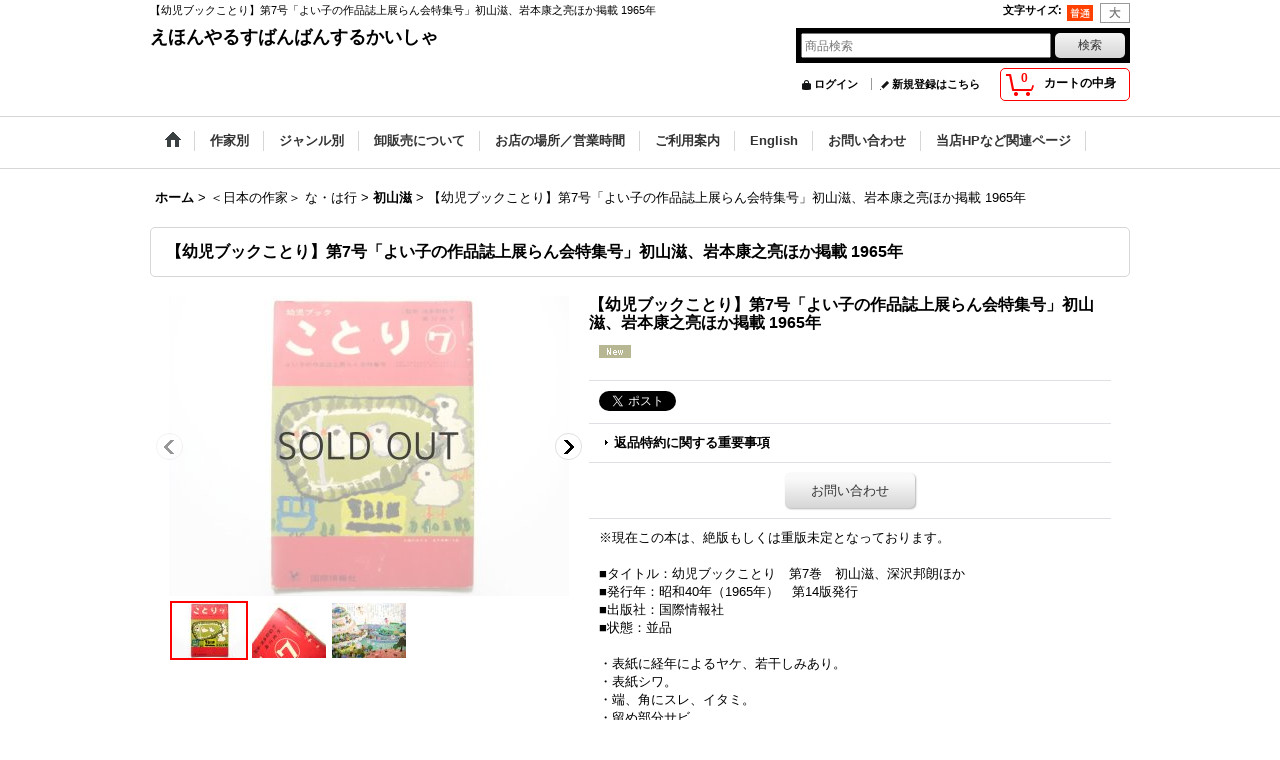

--- FILE ---
content_type: text/html; charset=UTF-8
request_url: https://rusuban.ocnk.net/product/4545
body_size: 30689
content:
<!DOCTYPE html><html lang="ja">
<head prefix="og: http://ogp.me/ns# fb: http://ogp.me/ns/fb# product: http://ogp.me/ns/product#">
    <meta charset="utf-8" />
    <title>【幼児ブックことり】第7号「よい子の作品誌上展らん会特集号」初山滋、岩本康之亮ほか掲載 1965年</title>
    <meta name="keywords" content="【幼児ブックことり】第7号「よい子の作品誌上展らん会特集号」初山滋、岩本康之亮ほか掲載 1965年.絵本,古本,通販,洋書絵本,高円寺,えほんやるすばんばんするかいしゃ,絵本の古本屋,絵本専門の古本屋,えほん,東京,子ども,古書,古絵本屋," />
    <meta name="description" content="【幼児ブックことり】第7号「よい子の作品誌上展らん会特集号」初山滋、岩本康之亮ほか掲載 1965年" />
    <meta property="og:url" content="https://rusuban.ocnk.net/product/4545" />
    <meta property="og:site_name" content="えほんやるすばんばんするかいしゃ" />
    <meta property="og:title" content="【幼児ブックことり】第7号「よい子の作品誌上展らん会特集号」初山滋、岩本康之亮ほか掲載 1965年" />
    <meta property="og:description" content="※現在この本は、絶版もしくは重版未定となっております。■タイトル：幼児ブックことり　第7巻　初山滋、深沢邦朗ほか■発行年：昭和40年（1965年）　第14版発行■出版社：国際情報社■状態：並品・表紙に…" />
    <meta property="og:type" content="product" />
    <meta property="og:image" content="https://rusuban.ocnk.net/data/rusuban/product/20120429_e1898d.JPG" />
    <meta property="product:product_link" content="https://rusuban.ocnk.net/product/4545" />
    <meta name="twitter:card" content="summary_large_image">
    <meta name="thumbnail" content="https://rusuban.ocnk.net/data/rusuban/product/20120429_e1898d.JPG" />
    <link rel="alternate" type="application/rss+xml" title="RSS" href="https://rusuban.ocnk.net/rss/rss.php" />
    <link rel="alternate" media="only screen and (max-width: 640px)" href="https://rusuban.ocnk.net/phone/product/4545" />
    <link rel="canonical" href="https://rusuban.ocnk.net/product/4545" />
    <link href="/res/layout001/style/public/font-awesome-4.7.0/css/font-awesome.min.css" rel="stylesheet" />
    <link href="https://rusuban.ocnk.net/res/layout001/style/common.css?1698389121" rel="stylesheet" type="text/css" media="all" />
    <link href="https://rusuban.ocnk.net/res/layout004/style/template.css?1811011534" rel="stylesheet" type="text/css" media="all" />
    <link href="https://rusuban.ocnk.net/res/layout001/style/jquery.fancybox.css" rel="stylesheet" type="text/css" media="all" />
    <link href="https://rusuban.ocnk.net/res/layout004/style/default.css?1402535650" rel="stylesheet" type="text/css" media="all" />
    <script src="https://rusuban.ocnk.net/res/layout004/js/public/jquery.js?v=420213"></script>
    <script src="https://rusuban.ocnk.net/res/layout004/js/underscore.js?v=3"></script>
    <script src="https://rusuban.ocnk.net/res/layout004/js/flipsnap.min.js"></script>
    <script src="https://rusuban.ocnk.net/res/layout004/js/pack/ocnk-min.js?1625028332"></script>
    <script src="https://rusuban.ocnk.net/res/layout004/js/pack/ranking-tab-min.js?1625028310"></script>
<meta name="verify-v1" content="bVIAo34o0XunFgJX0XD9rHl8muIEghu8VonQDX1H+Ds=" />
</head>

<body class="detail_page_body category248_detail_page_body category254_detail_page_body detail_group55 detail_group24 detail_group15 detail_new" id="detail_page_4545">
<div id="fb-root"></div>
<script>
    (function(d, s, id) {
    var js, fjs = d.getElementsByTagName(s)[0];
    if (d.getElementById(id)) return;
    js = d.createElement(s); js.id = id; js.async = true;js.src = "//connect.facebook.net/ja_JP/sdk.js#xfbml=1&version=v3.1&autoLogAppEvents=1";
        fjs.parentNode.insertBefore(js, fjs);
    }(document, 'script', 'facebook-jssdk'));
</script>
<div id="container" class="jpn_version visitor">
<div id="inner_container"> 

    <header role="banner">
        <div id="header_container">
            <div id="header">

                <div id="inner_header">

                    <div id="header_top" class="fix_center clearfix">
                        <div id="copy" class="header_top_800">
【幼児ブックことり】第7号「よい子の作品誌上展らん会特集号」初山滋、岩本康之亮ほか掲載 1965年
                        </div>
                        <div id="header_font_setting">
                            <div class="font_setting">
                                <span class="set_font_title">文字サイズ<span class="colon">:</span></span>
                                <span class="set_font_normal"></span><span class="set_font_large"></span>
                            </div>
                        </div>
                    </div>

                    <div id="header_middle" class="fix_center clearfix">
                        <div id="shoptext" itemscope="itemscope" itemtype="http://schema.org/Organization">
                            <a itemprop="url" href="https://rusuban.ocnk.net">えほんやるすばんばんするかいしゃ</a>
                        </div>
                        <div id="search" itemscope="itemscope" itemtype="http://schema.org/WebSite">
                            <meta itemprop="url" content="https://rusuban.ocnk.net" />
                            <form class="search_form" method="get" action="https://rusuban.ocnk.net/product-list" role="search" itemprop="potentialAction" itemscope="itemscope" itemtype="http://schema.org/SearchAction">
                                <meta itemprop="target" content="https://rusuban.ocnk.net/product-list/?keyword={keyword}" />
                                <input type="search" class="largesize searchform" name="keyword" value="" placeholder="商品検索" itemprop="query-input" />
                                <span class="global_btn"><input type="submit" class="searchinput btn_size_small btn_color_common" name="Submit" value="検索" /></span>
                            </form>
                        </div>
                    </div>

                    <div id="header_bottom" class="fix_center clearfix">
                        <div id="carttop">
                            <div class="shopping_cart_button has_cart_popup" data-empty-text="">
                                <div class="cartbtn">
                                    <a href="https://rusuban.ocnk.net/cart">
                                        <span class="cartquantity">0</span>
                                        <span class="cartbtn_text">カートの中身</span>
                                    </a>
                                </div>
                            </div>
                        </div>

                        <div class="signin guestmember">
                            <div class="signin_box">
                                <ul>
                                    <li class="signin_top">
                                        <a href="https://rusuban.ocnk.net/member-login" class="secure_link">ログイン</a>
                                    </li>
                                    <li class="register_top">
                                        <a href="https://rusuban.ocnk.net/register" class="secure_link">新規登録はこちら</a>
                                    </li>
                                </ul>
                            </div>
                        </div>
                    </div>

                </div>

                <nav role="navigation">
                    <div id="header_navigation">
                        <div id="globalnavi" class="clearfix" data-drilldown="off">
                            <ul class="fix_center clearfix pre_load_nav dropdown">
                                <li class="header_nav h_home posleft">
                                    <a href="https://rusuban.ocnk.net/" class="nav_link"><span class="nav_box"><img src="https://rusuban.ocnk.net/res/layout004/img/navi_home_bg.gif" data-x2="https://rusuban.ocnk.net/res/layout004/img/navi_home_bg_x2.gif" width="45" height="45" alt="ホーム" /></span></a>
                                </li>
                                <li class="header_nav h_category">
                                    <div class="header_category">
                                        <a href="javascript:void(0);" class="nav_link"><span class="nav_box">作家別</span></a>
                                    </div>
                                    <ul class="sub_menu">
                                        <li class="h_maincategory186">
                                            <div class="sub_menu_button">
                                                <!-- one.content: ＜日本の作家＞ あ・か行 -->
                                                <a href="javascript:void(0);" class="parent_category">
                                                                                                        <span class="nav_text">＜日本の作家＞ あ・か行</span>
                                                </a>
                                            </div>
                                            <ul class="sub_menu">
                                                <li class="all_items">
                                                    <a href="https://rusuban.ocnk.net/product-list/186" class="item_list_link">全商品 (＜日本の作家＞ あ・か行)</a>
                                                </li>
                                                <li class="h_subcategory187">
                                                    <a href="https://rusuban.ocnk.net/product-list/187" class="item_list_link">
                                                                                                                <span class="nav_text">赤坂三好</span>
                                                    </a>
                                                </li>
                                                <li class="h_subcategory188">
                                                    <a href="https://rusuban.ocnk.net/product-list/188" class="item_list_link">
                                                                                                                <span class="nav_text">赤羽末吉</span>
                                                    </a>
                                                </li>
                                                <li class="h_subcategory189">
                                                    <a href="https://rusuban.ocnk.net/product-list/189" class="item_list_link">
                                                                                                                <span class="nav_text">赤星亮衛</span>
                                                    </a>
                                                </li>
                                                <li class="h_subcategory190">
                                                    <a href="https://rusuban.ocnk.net/product-list/190" class="item_list_link">
                                                                                                                <span class="nav_text">秋野亥左牟</span>
                                                    </a>
                                                </li>
                                                <li class="h_subcategory191">
                                                    <a href="https://rusuban.ocnk.net/product-list/191" class="item_list_link">
                                                                                                                <span class="nav_text">秋野不矩</span>
                                                    </a>
                                                </li>
                                                <li class="h_subcategory192">
                                                    <a href="https://rusuban.ocnk.net/product-list/192" class="item_list_link">
                                                                                                                <span class="nav_text">朝倉摂</span>
                                                    </a>
                                                </li>
                                                <li class="h_subcategory193">
                                                    <a href="https://rusuban.ocnk.net/product-list/193" class="item_list_link">
                                                                                                                <span class="nav_text">安西水丸</span>
                                                    </a>
                                                </li>
                                                <li class="h_subcategory194">
                                                    <a href="https://rusuban.ocnk.net/product-list/194" class="item_list_link">
                                                                                                                <span class="nav_text">安野光雅</span>
                                                    </a>
                                                </li>
                                                <li class="h_subcategory290">
                                                    <a href="https://rusuban.ocnk.net/product-list/290" class="item_list_link">
                                                                                                                <span class="nav_text">飯沢匡</span>
                                                    </a>
                                                </li>
                                                <li class="h_subcategory195">
                                                    <a href="https://rusuban.ocnk.net/product-list/195" class="item_list_link">
                                                                                                                <span class="nav_text">井江春代</span>
                                                    </a>
                                                </li>
                                                <li class="h_subcategory196">
                                                    <a href="https://rusuban.ocnk.net/product-list/196" class="item_list_link">
                                                                                                                <span class="nav_text">伊坂芳太良</span>
                                                    </a>
                                                </li>
                                                <li class="h_subcategory197">
                                                    <a href="https://rusuban.ocnk.net/product-list/197" class="item_list_link">
                                                                                                                <span class="nav_text">井上洋介</span>
                                                    </a>
                                                </li>
                                                <li class="h_subcategory199">
                                                    <a href="https://rusuban.ocnk.net/product-list/199" class="item_list_link">
                                                                                                                <span class="nav_text">岩崎ちひろ</span>
                                                    </a>
                                                </li>
                                                <li class="h_subcategory200">
                                                    <a href="https://rusuban.ocnk.net/product-list/200" class="item_list_link">
                                                                                                                <span class="nav_text">上野紀子</span>
                                                    </a>
                                                </li>
                                                <li class="h_subcategory201">
                                                    <a href="https://rusuban.ocnk.net/product-list/201" class="item_list_link">
                                                                                                                <span class="nav_text">宇野亜喜良</span>
                                                    </a>
                                                </li>
                                                <li class="h_subcategory202">
                                                    <a href="https://rusuban.ocnk.net/product-list/202" class="item_list_link">
                                                                                                                <span class="nav_text">遠藤てるよ</span>
                                                    </a>
                                                </li>
                                                <li class="h_subcategory203">
                                                    <a href="https://rusuban.ocnk.net/product-list/203" class="item_list_link">
                                                                                                                <span class="nav_text">太田大八</span>
                                                    </a>
                                                </li>
                                                <li class="h_subcategory204">
                                                    <a href="https://rusuban.ocnk.net/product-list/204" class="item_list_link">
                                                                                                                <span class="nav_text">荻太郎</span>
                                                    </a>
                                                </li>
                                                <li class="h_subcategory205">
                                                    <a href="https://rusuban.ocnk.net/product-list/205" class="item_list_link">
                                                                                                                <span class="nav_text">小沢良吉</span>
                                                    </a>
                                                </li>
                                                <li class="h_subcategory206">
                                                    <a href="https://rusuban.ocnk.net/product-list/206" class="item_list_link">
                                                                                                                <span class="nav_text">小薗江圭子</span>
                                                    </a>
                                                </li>
                                                <li class="h_subcategory207">
                                                    <a href="https://rusuban.ocnk.net/product-list/207" class="item_list_link">
                                                                                                                <span class="nav_text">小野かおる</span>
                                                    </a>
                                                </li>
                                                <li class="h_subcategory208">
                                                    <a href="https://rusuban.ocnk.net/product-list/208" class="item_list_link">
                                                                                                                <span class="nav_text">小野木学</span>
                                                    </a>
                                                </li>
                                                <li class="h_subcategory209">
                                                    <a href="https://rusuban.ocnk.net/product-list/209" class="item_list_link">
                                                                                                                <span class="nav_text">織茂恭子</span>
                                                    </a>
                                                </li>
                                                <li class="h_subcategory210">
                                                    <a href="https://rusuban.ocnk.net/product-list/210" class="item_list_link">
                                                                                                                <span class="nav_text">甲斐信枝</span>
                                                    </a>
                                                </li>
                                                <li class="h_subcategory211">
                                                    <a href="https://rusuban.ocnk.net/product-list/211" class="item_list_link">
                                                                                                                <span class="nav_text">柿本幸造</span>
                                                    </a>
                                                </li>
                                                <li class="h_subcategory212">
                                                    <a href="https://rusuban.ocnk.net/product-list/212" class="item_list_link">
                                                                                                                <span class="nav_text">加古里子</span>
                                                    </a>
                                                </li>
                                                <li class="h_subcategory213">
                                                    <a href="https://rusuban.ocnk.net/product-list/213" class="item_list_link">
                                                                                                                <span class="nav_text">梶山俊夫</span>
                                                    </a>
                                                </li>
                                                <li class="h_subcategory214">
                                                    <a href="https://rusuban.ocnk.net/product-list/214" class="item_list_link">
                                                                                                                <span class="nav_text">片山健</span>
                                                    </a>
                                                </li>
                                                <li class="h_subcategory215">
                                                    <a href="https://rusuban.ocnk.net/product-list/215" class="item_list_link">
                                                                                                                <span class="nav_text">金尾恵子</span>
                                                    </a>
                                                </li>
                                                <li class="h_subcategory216">
                                                    <a href="https://rusuban.ocnk.net/product-list/216" class="item_list_link">
                                                                                                                <span class="nav_text">北田卓史</span>
                                                    </a>
                                                </li>
                                                <li class="h_subcategory217">
                                                    <a href="https://rusuban.ocnk.net/product-list/217" class="item_list_link">
                                                                                                                <span class="nav_text">きたむらえり</span>
                                                    </a>
                                                </li>
                                                <li class="h_subcategory218">
                                                    <a href="https://rusuban.ocnk.net/product-list/218" class="item_list_link">
                                                                                                                <span class="nav_text">木葉井悦子</span>
                                                    </a>
                                                </li>
                                                <li class="h_subcategory219">
                                                    <a href="https://rusuban.ocnk.net/product-list/219" class="item_list_link">
                                                                                                                <span class="nav_text">儀間比呂志</span>
                                                    </a>
                                                </li>
                                                <li class="h_subcategory220">
                                                    <a href="https://rusuban.ocnk.net/product-list/220" class="item_list_link">
                                                                                                                <span class="nav_text">熊谷元一</span>
                                                    </a>
                                                </li>
                                                <li class="h_subcategory221">
                                                    <a href="https://rusuban.ocnk.net/product-list/221" class="item_list_link">
                                                                                                                <span class="nav_text">久里洋二</span>
                                                    </a>
                                                </li>
                                                <li class="h_subcategory222">
                                                    <a href="https://rusuban.ocnk.net/product-list/222" class="item_list_link">
                                                                                                                <span class="nav_text">五味太郎</span>
                                                    </a>
                                                </li>
                                                <li class="h_subcategory487 posbottom">
                                                    <a href="https://rusuban.ocnk.net/product-list/487" class="item_list_link">
                                                                                                                <span class="nav_text">その他</span>
                                                    </a>
                                                </li>
                                            </ul>
                                        </li>
                                        <li class="h_maincategory223">
                                            <div class="sub_menu_button">
                                                <!-- one.content: ＜日本の作家＞ さ・た行 -->
                                                <a href="javascript:void(0);" class="parent_category">
                                                                                                        <span class="nav_text">＜日本の作家＞ さ・た行</span>
                                                </a>
                                            </div>
                                            <ul class="sub_menu">
                                                <li class="all_items">
                                                    <a href="https://rusuban.ocnk.net/product-list/223" class="item_list_link">全商品 (＜日本の作家＞ さ・た行)</a>
                                                </li>
                                                <li class="h_subcategory224">
                                                    <a href="https://rusuban.ocnk.net/product-list/224" class="item_list_link">
                                                                                                                <span class="nav_text">佐々木マキ</span>
                                                    </a>
                                                </li>
                                                <li class="h_subcategory225">
                                                    <a href="https://rusuban.ocnk.net/product-list/225" class="item_list_link">
                                                                                                                <span class="nav_text">佐野洋子</span>
                                                    </a>
                                                </li>
                                                <li class="h_subcategory495">
                                                    <a href="https://rusuban.ocnk.net/product-list/495" class="item_list_link">
                                                                                                                <span class="nav_text">佐藤忠良</span>
                                                    </a>
                                                </li>
                                                <li class="h_subcategory227">
                                                    <a href="https://rusuban.ocnk.net/product-list/227" class="item_list_link">
                                                                                                                <span class="nav_text">スズキコージ</span>
                                                    </a>
                                                </li>
                                                <li class="h_subcategory228">
                                                    <a href="https://rusuban.ocnk.net/product-list/228" class="item_list_link">
                                                                                                                <span class="nav_text">鈴木悦郎</span>
                                                    </a>
                                                </li>
                                                <li class="h_subcategory229">
                                                    <a href="https://rusuban.ocnk.net/product-list/229" class="item_list_link">
                                                                                                                <span class="nav_text">鈴木義治</span>
                                                    </a>
                                                </li>
                                                <li class="h_subcategory230">
                                                    <a href="https://rusuban.ocnk.net/product-list/230" class="item_list_link">
                                                                                                                <span class="nav_text">杉田豊</span>
                                                    </a>
                                                </li>
                                                <li class="h_subcategory231">
                                                    <a href="https://rusuban.ocnk.net/product-list/231" class="item_list_link">
                                                                                                                <span class="nav_text">瀬川康男</span>
                                                    </a>
                                                </li>
                                                <li class="h_subcategory232">
                                                    <a href="https://rusuban.ocnk.net/product-list/232" class="item_list_link">
                                                                                                                <span class="nav_text">せなけいこ</span>
                                                    </a>
                                                </li>
                                                <li class="h_subcategory291">
                                                    <a href="https://rusuban.ocnk.net/product-list/291" class="item_list_link">
                                                                                                                <span class="nav_text">タイガー立石</span>
                                                    </a>
                                                </li>
                                                <li class="h_subcategory233">
                                                    <a href="https://rusuban.ocnk.net/product-list/233" class="item_list_link">
                                                                                                                <span class="nav_text">大道あや</span>
                                                    </a>
                                                </li>
                                                <li class="h_subcategory234">
                                                    <a href="https://rusuban.ocnk.net/product-list/234" class="item_list_link">
                                                                                                                <span class="nav_text">高羽賢一</span>
                                                    </a>
                                                </li>
                                                <li class="h_subcategory235">
                                                    <a href="https://rusuban.ocnk.net/product-list/235" class="item_list_link">
                                                                                                                <span class="nav_text">滝平二郎</span>
                                                    </a>
                                                </li>
                                                <li class="h_subcategory236">
                                                    <a href="https://rusuban.ocnk.net/product-list/236" class="item_list_link">
                                                                                                                <span class="nav_text">武井武雄</span>
                                                    </a>
                                                </li>
                                                <li class="h_subcategory237">
                                                    <a href="https://rusuban.ocnk.net/product-list/237" class="item_list_link">
                                                                                                                <span class="nav_text">竹久夢二</span>
                                                    </a>
                                                </li>
                                                <li class="h_subcategory238">
                                                    <a href="https://rusuban.ocnk.net/product-list/238" class="item_list_link">
                                                                                                                <span class="nav_text">田島征三</span>
                                                    </a>
                                                </li>
                                                <li class="h_subcategory239">
                                                    <a href="https://rusuban.ocnk.net/product-list/239" class="item_list_link">
                                                                                                                <span class="nav_text">田名網敬一</span>
                                                    </a>
                                                </li>
                                                <li class="h_subcategory240">
                                                    <a href="https://rusuban.ocnk.net/product-list/240" class="item_list_link">
                                                                                                                <span class="nav_text">谷内六郎</span>
                                                    </a>
                                                </li>
                                                <li class="h_subcategory241">
                                                    <a href="https://rusuban.ocnk.net/product-list/241" class="item_list_link">
                                                                                                                <span class="nav_text">谷内こうた</span>
                                                    </a>
                                                </li>
                                                <li class="h_subcategory242">
                                                    <a href="https://rusuban.ocnk.net/product-list/242" class="item_list_link">
                                                                                                                <span class="nav_text">田畑精一</span>
                                                    </a>
                                                </li>
                                                <li class="h_subcategory243">
                                                    <a href="https://rusuban.ocnk.net/product-list/243" class="item_list_link">
                                                                                                                <span class="nav_text">たむらしげる</span>
                                                    </a>
                                                </li>
                                                <li class="h_subcategory244">
                                                    <a href="https://rusuban.ocnk.net/product-list/244" class="item_list_link">
                                                                                                                <span class="nav_text">長新太</span>
                                                    </a>
                                                </li>
                                                <li class="h_subcategory245">
                                                    <a href="https://rusuban.ocnk.net/product-list/245" class="item_list_link">
                                                                                                                <span class="nav_text">司修</span>
                                                    </a>
                                                </li>
                                                <li class="h_subcategory246">
                                                    <a href="https://rusuban.ocnk.net/product-list/246" class="item_list_link">
                                                                                                                <span class="nav_text">得田之久</span>
                                                    </a>
                                                </li>
                                                <li class="h_subcategory247">
                                                    <a href="https://rusuban.ocnk.net/product-list/247" class="item_list_link">
                                                                                                                <span class="nav_text">富永秀夫</span>
                                                    </a>
                                                </li>
                                                <li class="h_subcategory488 posbottom">
                                                    <a href="https://rusuban.ocnk.net/product-list/488" class="item_list_link">
                                                                                                                <span class="nav_text">その他</span>
                                                    </a>
                                                </li>
                                            </ul>
                                        </li>
                                        <li class="h_maincategory248">
                                            <div class="sub_menu_button">
                                                <!-- one.content: ＜日本の作家＞ な・は行 -->
                                                <a href="javascript:void(0);" class="parent_category">
                                                                                                        <span class="nav_text">＜日本の作家＞ な・は行</span>
                                                </a>
                                            </div>
                                            <ul class="sub_menu">
                                                <li class="all_items">
                                                    <a href="https://rusuban.ocnk.net/product-list/248" class="item_list_link">全商品 (＜日本の作家＞ な・は行)</a>
                                                </li>
                                                <li class="h_subcategory250">
                                                    <a href="https://rusuban.ocnk.net/product-list/250" class="item_list_link">
                                                                                                                <span class="nav_text">中川宗弥</span>
                                                    </a>
                                                </li>
                                                <li class="h_subcategory249">
                                                    <a href="https://rusuban.ocnk.net/product-list/249" class="item_list_link">
                                                                                                                <span class="nav_text">中谷千代子</span>
                                                    </a>
                                                </li>
                                                <li class="h_subcategory251">
                                                    <a href="https://rusuban.ocnk.net/product-list/251" class="item_list_link">
                                                                                                                <span class="nav_text">なかのひろたか</span>
                                                    </a>
                                                </li>
                                                <li class="h_subcategory252">
                                                    <a href="https://rusuban.ocnk.net/product-list/252" class="item_list_link">
                                                                                                                <span class="nav_text">西巻茅子</span>
                                                    </a>
                                                </li>
                                                <li class="h_subcategory253">
                                                    <a href="https://rusuban.ocnk.net/product-list/253" class="item_list_link">
                                                                                                                <span class="nav_text">西村繁男</span>
                                                    </a>
                                                </li>
                                                <li class="h_subcategory254">
                                                    <a href="https://rusuban.ocnk.net/product-list/254" class="item_list_link">
                                                                                                                <span class="nav_text">初山滋</span>
                                                    </a>
                                                </li>
                                                <li class="h_subcategory255">
                                                    <a href="https://rusuban.ocnk.net/product-list/255" class="item_list_link">
                                                                                                                <span class="nav_text">羽根節子</span>
                                                    </a>
                                                </li>
                                                <li class="h_subcategory494">
                                                    <a href="https://rusuban.ocnk.net/product-list/494" class="item_list_link">
                                                                                                                <span class="nav_text">馬場のぼる</span>
                                                    </a>
                                                </li>
                                                <li class="h_subcategory256">
                                                    <a href="https://rusuban.ocnk.net/product-list/256" class="item_list_link">
                                                                                                                <span class="nav_text">東君平</span>
                                                    </a>
                                                </li>
                                                <li class="h_subcategory257">
                                                    <a href="https://rusuban.ocnk.net/product-list/257" class="item_list_link">
                                                                                                                <span class="nav_text">土方久功</span>
                                                    </a>
                                                </li>
                                                <li class="h_subcategory258">
                                                    <a href="https://rusuban.ocnk.net/product-list/258" class="item_list_link">
                                                                                                                <span class="nav_text">平山和子</span>
                                                    </a>
                                                </li>
                                                <li class="h_subcategory259">
                                                    <a href="https://rusuban.ocnk.net/product-list/259" class="item_list_link">
                                                                                                                <span class="nav_text">深沢邦朗</span>
                                                    </a>
                                                </li>
                                                <li class="h_subcategory260">
                                                    <a href="https://rusuban.ocnk.net/product-list/260" class="item_list_link">
                                                                                                                <span class="nav_text">深沢紅子</span>
                                                    </a>
                                                </li>
                                                <li class="h_subcategory261">
                                                    <a href="https://rusuban.ocnk.net/product-list/261" class="item_list_link">
                                                                                                                <span class="nav_text">福田庄助</span>
                                                    </a>
                                                </li>
                                                <li class="h_subcategory262">
                                                    <a href="https://rusuban.ocnk.net/product-list/262" class="item_list_link">
                                                                                                                <span class="nav_text">藤城清治</span>
                                                    </a>
                                                </li>
                                                <li class="h_subcategory263">
                                                    <a href="https://rusuban.ocnk.net/product-list/263" class="item_list_link">
                                                                                                                <span class="nav_text">降矢洋子</span>
                                                    </a>
                                                </li>
                                                <li class="h_subcategory264">
                                                    <a href="https://rusuban.ocnk.net/product-list/264" class="item_list_link">
                                                                                                                <span class="nav_text">堀内誠一</span>
                                                    </a>
                                                </li>
                                                <li class="h_subcategory489 posbottom">
                                                    <a href="https://rusuban.ocnk.net/product-list/489" class="item_list_link">
                                                                                                                <span class="nav_text">その他</span>
                                                    </a>
                                                </li>
                                            </ul>
                                        </li>
                                        <li class="h_maincategory265">
                                            <div class="sub_menu_button">
                                                <!-- one.content: ＜日本の作家＞ ま・や・ら・わ行 -->
                                                <a href="javascript:void(0);" class="parent_category">
                                                                                                        <span class="nav_text">＜日本の作家＞ ま・や・ら・わ行</span>
                                                </a>
                                            </div>
                                            <ul class="sub_menu">
                                                <li class="all_items">
                                                    <a href="https://rusuban.ocnk.net/product-list/265" class="item_list_link">全商品 (＜日本の作家＞ ま・や・ら・わ行)</a>
                                                </li>
                                                <li class="h_subcategory266">
                                                    <a href="https://rusuban.ocnk.net/product-list/266" class="item_list_link">
                                                                                                                <span class="nav_text">真島節子</span>
                                                    </a>
                                                </li>
                                                <li class="h_subcategory267">
                                                    <a href="https://rusuban.ocnk.net/product-list/267" class="item_list_link">
                                                                                                                <span class="nav_text">丸木俊</span>
                                                    </a>
                                                </li>
                                                <li class="h_subcategory268">
                                                    <a href="https://rusuban.ocnk.net/product-list/268" class="item_list_link">
                                                                                                                <span class="nav_text">三好碩也</span>
                                                    </a>
                                                </li>
                                                <li class="h_subcategory270">
                                                    <a href="https://rusuban.ocnk.net/product-list/270" class="item_list_link">
                                                                                                                <span class="nav_text">三芳悌吉</span>
                                                    </a>
                                                </li>
                                                <li class="h_subcategory271">
                                                    <a href="https://rusuban.ocnk.net/product-list/271" class="item_list_link">
                                                                                                                <span class="nav_text">村上勉</span>
                                                    </a>
                                                </li>
                                                <li class="h_subcategory272">
                                                    <a href="https://rusuban.ocnk.net/product-list/272" class="item_list_link">
                                                                                                                <span class="nav_text">村山知義</span>
                                                    </a>
                                                </li>
                                                <li class="h_subcategory273">
                                                    <a href="https://rusuban.ocnk.net/product-list/273" class="item_list_link">
                                                                                                                <span class="nav_text">茂田井武</span>
                                                    </a>
                                                </li>
                                                <li class="h_subcategory274">
                                                    <a href="https://rusuban.ocnk.net/product-list/274" class="item_list_link">
                                                                                                                <span class="nav_text">柳生弦一郎</span>
                                                    </a>
                                                </li>
                                                <li class="h_subcategory496">
                                                    <a href="https://rusuban.ocnk.net/product-list/496" class="item_list_link">
                                                                                                                <span class="nav_text">ヤシマタロウ（八島太郎）</span>
                                                    </a>
                                                </li>
                                                <li class="h_subcategory292">
                                                    <a href="https://rusuban.ocnk.net/product-list/292" class="item_list_link">
                                                                                                                <span class="nav_text">安 泰</span>
                                                    </a>
                                                </li>
                                                <li class="h_subcategory275">
                                                    <a href="https://rusuban.ocnk.net/product-list/275" class="item_list_link">
                                                                                                                <span class="nav_text">柳原良平</span>
                                                    </a>
                                                </li>
                                                <li class="h_subcategory276">
                                                    <a href="https://rusuban.ocnk.net/product-list/276" class="item_list_link">
                                                                                                                <span class="nav_text">やなせたかし</span>
                                                    </a>
                                                </li>
                                                <li class="h_subcategory277">
                                                    <a href="https://rusuban.ocnk.net/product-list/277" class="item_list_link">
                                                                                                                <span class="nav_text">薮内正幸</span>
                                                    </a>
                                                </li>
                                                <li class="h_subcategory278">
                                                    <a href="https://rusuban.ocnk.net/product-list/278" class="item_list_link">
                                                                                                                <span class="nav_text">山本忠敬</span>
                                                    </a>
                                                </li>
                                                <li class="h_subcategory279">
                                                    <a href="https://rusuban.ocnk.net/product-list/279" class="item_list_link">
                                                                                                                <span class="nav_text">山脇百合子</span>
                                                    </a>
                                                </li>
                                                <li class="h_subcategory280">
                                                    <a href="https://rusuban.ocnk.net/product-list/280" class="item_list_link">
                                                                                                                <span class="nav_text">山田三郎</span>
                                                    </a>
                                                </li>
                                                <li class="h_subcategory281">
                                                    <a href="https://rusuban.ocnk.net/product-list/281" class="item_list_link">
                                                                                                                <span class="nav_text">油野誠一</span>
                                                    </a>
                                                </li>
                                                <li class="h_subcategory282">
                                                    <a href="https://rusuban.ocnk.net/product-list/282" class="item_list_link">
                                                                                                                <span class="nav_text">わかやまけん</span>
                                                    </a>
                                                </li>
                                                <li class="h_subcategory283">
                                                    <a href="https://rusuban.ocnk.net/product-list/283" class="item_list_link">
                                                                                                                <span class="nav_text">和歌山静子</span>
                                                    </a>
                                                </li>
                                                <li class="h_subcategory284">
                                                    <a href="https://rusuban.ocnk.net/product-list/284" class="item_list_link">
                                                                                                                <span class="nav_text">和田誠</span>
                                                    </a>
                                                </li>
                                                <li class="h_subcategory490 posbottom">
                                                    <a href="https://rusuban.ocnk.net/product-list/490" class="item_list_link">
                                                                                                                <span class="nav_text">その他</span>
                                                    </a>
                                                </li>
                                            </ul>
                                        </li>
                                        <li class="h_maincategory288">
                                            <div class="sub_menu_button">
                                                <!-- one.content: ＜日本の作家＞ その他 -->
                                                <a href="https://rusuban.ocnk.net/product-list/288" class="item_list_link">
                                                                                                        <span class="nav_text">＜日本の作家＞ その他</span>
                                                </a>
                                            </div>
                                        </li>
                                        <li class="h_maincategory285">
                                            <div class="sub_menu_button">
                                                <!-- one.content: ＜海外の作家＞ A・B -->
                                                <a href="javascript:void(0);" class="parent_category">
                                                                                                        <span class="nav_text">＜海外の作家＞ A・B</span>
                                                </a>
                                            </div>
                                            <ul class="sub_menu">
                                                <li class="all_items">
                                                    <a href="https://rusuban.ocnk.net/product-list/285" class="item_list_link">全商品 (＜海外の作家＞ A・B)</a>
                                                </li>
                                                <li class="h_subcategory286">
                                                    <a href="https://rusuban.ocnk.net/product-list/286" class="item_list_link">
                                                                                                                <span class="nav_text">エイドリアン・アダムス（Adrienne Adams）</span>
                                                    </a>
                                                </li>
                                                <li class="h_subcategory287">
                                                    <a href="https://rusuban.ocnk.net/product-list/287" class="item_list_link">
                                                                                                                <span class="nav_text">ヘルガ・アイヒンガー（Helga Aichinger）</span>
                                                    </a>
                                                </li>
                                                <li class="h_subcategory293">
                                                    <a href="https://rusuban.ocnk.net/product-list/293" class="item_list_link">
                                                                                                                <span class="nav_text">アリキ（Aliki）</span>
                                                    </a>
                                                </li>
                                                <li class="h_subcategory294">
                                                    <a href="https://rusuban.ocnk.net/product-list/294" class="item_list_link">
                                                                                                                <span class="nav_text">エドワード・アーディゾーニ（Edward Ardizzone）</span>
                                                    </a>
                                                </li>
                                                <li class="h_subcategory295">
                                                    <a href="https://rusuban.ocnk.net/product-list/295" class="item_list_link">
                                                                                                                <span class="nav_text">フランク・アッシュ（Frank Asch）</span>
                                                    </a>
                                                </li>
                                                <li class="h_subcategory296">
                                                    <a href="https://rusuban.ocnk.net/product-list/296" class="item_list_link">
                                                                                                                <span class="nav_text">エスター・アベリル（Esther Averill）</span>
                                                    </a>
                                                </li>
                                                <li class="h_subcategory433">
                                                    <a href="https://rusuban.ocnk.net/product-list/433" class="item_list_link">
                                                                                                                <span class="nav_text">ジャクリーヌ・エイヤー （Jacqueline Ayer）</span>
                                                    </a>
                                                </li>
                                                <li class="h_subcategory350">
                                                    <a href="https://rusuban.ocnk.net/product-list/350" class="item_list_link">
                                                                                                                <span class="nav_text">ジャン・バレット（Jan B. Balet）</span>
                                                    </a>
                                                </li>
                                                <li class="h_subcategory349">
                                                    <a href="https://rusuban.ocnk.net/product-list/349" class="item_list_link">
                                                                                                                <span class="nav_text">キャロル・バーカー（Carol Barker）</span>
                                                    </a>
                                                </li>
                                                <li class="h_subcategory297">
                                                    <a href="https://rusuban.ocnk.net/product-list/297" class="item_list_link">
                                                                                                                <span class="nav_text">エルサ・ベスコフ（Elsa Beskow）</span>
                                                    </a>
                                                </li>
                                                <li class="h_subcategory298">
                                                    <a href="https://rusuban.ocnk.net/product-list/298" class="item_list_link">
                                                                                                                <span class="nav_text">ベッティーナ（Bettina）</span>
                                                    </a>
                                                </li>
                                                <li class="h_subcategory469">
                                                    <a href="https://rusuban.ocnk.net/product-list/469" class="item_list_link">
                                                                                                                <span class="nav_text">ヴィルフリード・ブレヒャー（Wilfried Blecher）</span>
                                                    </a>
                                                </li>
                                                <li class="h_subcategory299">
                                                    <a href="https://rusuban.ocnk.net/product-list/299" class="item_list_link">
                                                                                                                <span class="nav_text">イワン・ビリービン（Ivan Bilibin）</span>
                                                    </a>
                                                </li>
                                                <li class="h_subcategory300">
                                                    <a href="https://rusuban.ocnk.net/product-list/300" class="item_list_link">
                                                                                                                <span class="nav_text">ウラジミール・ボブリ（Vladimir Bobri）</span>
                                                    </a>
                                                </li>
                                                <li class="h_subcategory405">
                                                    <a href="https://rusuban.ocnk.net/product-list/405" class="item_list_link">
                                                                                                                <span class="nav_text">イーダ・ボハッタ（Ida Bohatta）</span>
                                                    </a>
                                                </li>
                                                <li class="h_subcategory301">
                                                    <a href="https://rusuban.ocnk.net/product-list/301" class="item_list_link">
                                                                                                                <span class="nav_text">スージー・ボーダル（Susi Bohdal）</span>
                                                    </a>
                                                </li>
                                                <li class="h_subcategory302">
                                                    <a href="https://rusuban.ocnk.net/product-list/302" class="item_list_link">
                                                                                                                <span class="nav_text">ヘレン・ボーテン（Helen Borten）</span>
                                                    </a>
                                                </li>
                                                <li class="h_subcategory504">
                                                    <a href="https://rusuban.ocnk.net/product-list/504" class="item_list_link">
                                                                                                                <span class="nav_text">ダニエル・ブール（Daniele Bour）</span>
                                                    </a>
                                                </li>
                                                <li class="h_subcategory511">
                                                    <a href="https://rusuban.ocnk.net/product-list/511" class="item_list_link">
                                                                                                                <span class="nav_text">ディック・ブルーナ（Dick Bruna）</span>
                                                    </a>
                                                </li>
                                                <li class="h_subcategory303">
                                                    <a href="https://rusuban.ocnk.net/product-list/303" class="item_list_link">
                                                                                                                <span class="nav_text">マーシャ・ブラウン（Marcia Brown）</span>
                                                    </a>
                                                </li>
                                                <li class="h_subcategory444">
                                                    <a href="https://rusuban.ocnk.net/product-list/444" class="item_list_link">
                                                                                                                <span class="nav_text">ロラン・ド・ブリュノフ（Laurent de Brunhoff）</span>
                                                    </a>
                                                </li>
                                                <li class="h_subcategory304">
                                                    <a href="https://rusuban.ocnk.net/product-list/304" class="item_list_link">
                                                                                                                <span class="nav_text">ジョン・バーニンガム（John Burningham）</span>
                                                    </a>
                                                </li>
                                                <li class="h_subcategory305">
                                                    <a href="https://rusuban.ocnk.net/product-list/305" class="item_list_link">
                                                                                                                <span class="nav_text">バージニア・リー・バートン（Virginia Lee Burton）</span>
                                                    </a>
                                                </li>
                                                <li class="h_subcategory474 posbottom">
                                                    <a href="https://rusuban.ocnk.net/product-list/474" class="item_list_link">
                                                                                                                <span class="nav_text">その他</span>
                                                    </a>
                                                </li>
                                            </ul>
                                        </li>
                                        <li class="h_maincategory306">
                                            <div class="sub_menu_button">
                                                <!-- one.content: ＜海外の作家＞ C・D・E -->
                                                <a href="javascript:void(0);" class="parent_category">
                                                                                                        <span class="nav_text">＜海外の作家＞ C・D・E</span>
                                                </a>
                                            </div>
                                            <ul class="sub_menu">
                                                <li class="all_items">
                                                    <a href="https://rusuban.ocnk.net/product-list/306" class="item_list_link">全商品 (＜海外の作家＞ C・D・E)</a>
                                                </li>
                                                <li class="h_subcategory307">
                                                    <a href="https://rusuban.ocnk.net/product-list/307" class="item_list_link">
                                                                                                                <span class="nav_text">エリック・カール（Eric Carle）</span>
                                                    </a>
                                                </li>
                                                <li class="h_subcategory308">
                                                    <a href="https://rusuban.ocnk.net/product-list/308" class="item_list_link">
                                                                                                                <span class="nav_text">ジャン・シャロー（Jean Charlot）</span>
                                                    </a>
                                                </li>
                                                <li class="h_subcategory309">
                                                    <a href="https://rusuban.ocnk.net/product-list/309" class="item_list_link">
                                                                                                                <span class="nav_text">レミー・シャーリップ（Remy Charlip）</span>
                                                    </a>
                                                </li>
                                                <li class="h_subcategory498">
                                                    <a href="https://rusuban.ocnk.net/product-list/498" class="item_list_link">
                                                                                                                <span class="nav_text">ニキータ・チャルーシン（Nikita Charushin）</span>
                                                    </a>
                                                </li>
                                                <li class="h_subcategory310">
                                                    <a href="https://rusuban.ocnk.net/product-list/310" class="item_list_link">
                                                                                                                <span class="nav_text">エウゲーニー・チャルーシン（Yevgeny Charushin）</span>
                                                    </a>
                                                </li>
                                                <li class="h_subcategory311">
                                                    <a href="https://rusuban.ocnk.net/product-list/311" class="item_list_link">
                                                                                                                <span class="nav_text">アイヴァン・チャマイエフ（Ivan Chermayeff）</span>
                                                    </a>
                                                </li>
                                                <li class="h_subcategory312">
                                                    <a href="https://rusuban.ocnk.net/product-list/312" class="item_list_link">
                                                                                                                <span class="nav_text"> ニコル・クラヴルー（Nicole Claveloux）</span>
                                                    </a>
                                                </li>
                                                <li class="h_subcategory313">
                                                    <a href="https://rusuban.ocnk.net/product-list/313" class="item_list_link">
                                                                                                                <span class="nav_text">バーバラ・クーニー（Barbara Cooney）</span>
                                                    </a>
                                                </li>
                                                <li class="h_subcategory314">
                                                    <a href="https://rusuban.ocnk.net/product-list/314" class="item_list_link">
                                                                                                                <span class="nav_text">ウォルター・クレイン（Walter Crane）</span>
                                                    </a>
                                                </li>
                                                <li class="h_subcategory315">
                                                    <a href="https://rusuban.ocnk.net/product-list/315" class="item_list_link">
                                                                                                                <span class="nav_text">ジャニナ・ドマンスカ（Janina Domanska）</span>
                                                    </a>
                                                </li>
                                                <li class="h_subcategory485">
                                                    <a href="https://rusuban.ocnk.net/product-list/485" class="item_list_link">
                                                                                                                <span class="nav_text">ドーレア夫妻（イングリ＆エドガー・ドーレア） （Ingri &amp; Edgar Parin d&#039;Aulaire）</span>
                                                    </a>
                                                </li>
                                                <li class="h_subcategory316">
                                                    <a href="https://rusuban.ocnk.net/product-list/316" class="item_list_link">
                                                                                                                <span class="nav_text">ロジャー・デュボアザン（Roger Duvoisin）</span>
                                                    </a>
                                                </li>
                                                <li class="h_subcategory351">
                                                    <a href="https://rusuban.ocnk.net/product-list/351" class="item_list_link">
                                                                                                                <span class="nav_text">オーレ・エクセル（Olle Eksell）</span>
                                                    </a>
                                                </li>
                                                <li class="h_subcategory317">
                                                    <a href="https://rusuban.ocnk.net/product-list/317" class="item_list_link">
                                                                                                                <span class="nav_text">エド・エンバリー（Ed Emberley）</span>
                                                    </a>
                                                </li>
                                                <li class="h_subcategory318">
                                                    <a href="https://rusuban.ocnk.net/product-list/318" class="item_list_link">
                                                                                                                <span class="nav_text">マリー・ホール・エッツ（Marie Hall Ets）</span>
                                                    </a>
                                                </li>
                                                <li class="h_subcategory319">
                                                    <a href="https://rusuban.ocnk.net/product-list/319" class="item_list_link">
                                                                                                                <span class="nav_text">キャサリン・エバンス(Katherine Evans)</span>
                                                    </a>
                                                </li>
                                                <li class="h_subcategory475 posbottom">
                                                    <a href="https://rusuban.ocnk.net/product-list/475" class="item_list_link">
                                                                                                                <span class="nav_text">その他</span>
                                                    </a>
                                                </li>
                                            </ul>
                                        </li>
                                        <li class="h_maincategory320">
                                            <div class="sub_menu_button">
                                                <!-- one.content: ＜海外の作家＞ F・G・H・I・J -->
                                                <a href="javascript:void(0);" class="parent_category">
                                                                                                        <span class="nav_text">＜海外の作家＞ F・G・H・I・J</span>
                                                </a>
                                            </div>
                                            <ul class="sub_menu">
                                                <li class="all_items">
                                                    <a href="https://rusuban.ocnk.net/product-list/320" class="item_list_link">全商品 (＜海外の作家＞ F・G・H・I・J)</a>
                                                </li>
                                                <li class="h_subcategory321">
                                                    <a href="https://rusuban.ocnk.net/product-list/321" class="item_list_link">
                                                                                                                <span class="nav_text">ハンス・フィッシャー（Hans Fischer）</span>
                                                    </a>
                                                </li>
                                                <li class="h_subcategory434">
                                                    <a href="https://rusuban.ocnk.net/product-list/434" class="item_list_link">
                                                                                                                <span class="nav_text">マージョリー・フラック（Marjorie Flack）</span>
                                                    </a>
                                                </li>
                                                <li class="h_subcategory445">
                                                    <a href="https://rusuban.ocnk.net/product-list/445" class="item_list_link">
                                                                                                                <span class="nav_text">フランソワーズ（Francois）</span>
                                                    </a>
                                                </li>
                                                <li class="h_subcategory322">
                                                    <a href="https://rusuban.ocnk.net/product-list/322" class="item_list_link">
                                                                                                                <span class="nav_text">アントニオ・フラスコーニ（Antonio Frasconi）</span>
                                                    </a>
                                                </li>
                                                <li class="h_subcategory365">
                                                    <a href="https://rusuban.ocnk.net/product-list/365" class="item_list_link">
                                                                                                                <span class="nav_text">リロ・フロム（Lilo Fromm）</span>
                                                    </a>
                                                </li>
                                                <li class="h_subcategory353">
                                                    <a href="https://rusuban.ocnk.net/product-list/353" class="item_list_link">
                                                                                                                <span class="nav_text">ポール・ガルドン（Paul Galdone）</span>
                                                    </a>
                                                </li>
                                                <li class="h_subcategory354">
                                                    <a href="https://rusuban.ocnk.net/product-list/354" class="item_list_link">
                                                                                                                <span class="nav_text">ロバート・ガルスター（Robert Galster）</span>
                                                    </a>
                                                </li>
                                                <li class="h_subcategory359">
                                                    <a href="https://rusuban.ocnk.net/product-list/359" class="item_list_link">
                                                                                                                <span class="nav_text">イワン・ガンチェフ（Ivan Gantschev）</span>
                                                    </a>
                                                </li>
                                                <li class="h_subcategory355">
                                                    <a href="https://rusuban.ocnk.net/product-list/355" class="item_list_link">
                                                                                                                <span class="nav_text">エドワード・ゴーリー（Edward Gorey）</span>
                                                    </a>
                                                </li>
                                                <li class="h_subcategory356">
                                                    <a href="https://rusuban.ocnk.net/product-list/356" class="item_list_link">
                                                                                                                <span class="nav_text">ヤーヌシ・グラビアンスキー（Janusz Grabianski）</span>
                                                    </a>
                                                </li>
                                                <li class="h_subcategory357">
                                                    <a href="https://rusuban.ocnk.net/product-list/357" class="item_list_link">
                                                                                                                <span class="nav_text">アブナー・グラボフ（Abner Graboff）</span>
                                                    </a>
                                                </li>
                                                <li class="h_subcategory352">
                                                    <a href="https://rusuban.ocnk.net/product-list/352" class="item_list_link">
                                                                                                                <span class="nav_text">ジョニー・グルエル（Johnny Gruelle）</span>
                                                    </a>
                                                </li>
                                                <li class="h_subcategory358">
                                                    <a href="https://rusuban.ocnk.net/product-list/358" class="item_list_link">
                                                                                                                <span class="nav_text">ケイト・グリーナウェイ（Kate Greenaway）</span>
                                                    </a>
                                                </li>
                                                <li class="h_subcategory446">
                                                    <a href="https://rusuban.ocnk.net/product-list/446" class="item_list_link">
                                                                                                                <span class="nav_text">アイリーン・ハース（Irene Haas）</span>
                                                    </a>
                                                </li>
                                                <li class="h_subcategory447">
                                                    <a href="https://rusuban.ocnk.net/product-list/447" class="item_list_link">
                                                                                                                <span class="nav_text">キャスリーン・ヘイル（Kathleen Hale）</span>
                                                    </a>
                                                </li>
                                                <li class="h_subcategory379">
                                                    <a href="https://rusuban.ocnk.net/product-list/379" class="item_list_link">
                                                                                                                <span class="nav_text">ミルコ・ハナーク（Mirko Hanak）</span>
                                                    </a>
                                                </li>
                                                <li class="h_subcategory360">
                                                    <a href="https://rusuban.ocnk.net/product-list/360" class="item_list_link">
                                                                                                                <span class="nav_text">アンドレ・エレ（Andre Helle）</span>
                                                    </a>
                                                </li>
                                                <li class="h_subcategory361">
                                                    <a href="https://rusuban.ocnk.net/product-list/361" class="item_list_link">
                                                                                                                <span class="nav_text">フリソ・ヘンストラ（Friso Henstra）</span>
                                                    </a>
                                                </li>
                                                <li class="h_subcategory362">
                                                    <a href="https://rusuban.ocnk.net/product-list/362" class="item_list_link">
                                                                                                                <span class="nav_text">フェリクス・ホフマン（Felix Hoffmann）</span>
                                                    </a>
                                                </li>
                                                <li class="h_subcategory363">
                                                    <a href="https://rusuban.ocnk.net/product-list/363" class="item_list_link">
                                                                                                                <span class="nav_text">クレメント・ハード（Clement Hurd）</span>
                                                    </a>
                                                </li>
                                                <li class="h_subcategory364">
                                                    <a href="https://rusuban.ocnk.net/product-list/364" class="item_list_link">
                                                                                                                <span class="nav_text">ダーロフ・イプカー（Dahlov Ipcar）</span>
                                                    </a>
                                                </li>
                                                <li class="h_subcategory454">
                                                    <a href="https://rusuban.ocnk.net/product-list/454" class="item_list_link">
                                                                                                                <span class="nav_text">オタ・ヤネチェク（Ota Janecek）</span>
                                                    </a>
                                                </li>
                                                <li class="h_subcategory503">
                                                    <a href="https://rusuban.ocnk.net/product-list/503" class="item_list_link">
                                                                                                                <span class="nav_text">カス・ヤノシュ（Kass Janos）</span>
                                                    </a>
                                                </li>
                                                <li class="h_subcategory367">
                                                    <a href="https://rusuban.ocnk.net/product-list/367" class="item_list_link">
                                                                                                                <span class="nav_text">ヤーノシュ（Janosch）</span>
                                                    </a>
                                                </li>
                                                <li class="h_subcategory449">
                                                    <a href="https://rusuban.ocnk.net/product-list/449" class="item_list_link">
                                                                                                                <span class="nav_text">トーベ・ヤンソン（Tove Jansson）</span>
                                                    </a>
                                                </li>
                                                <li class="h_subcategory476 posbottom">
                                                    <a href="https://rusuban.ocnk.net/product-list/476" class="item_list_link">
                                                                                                                <span class="nav_text">その他</span>
                                                    </a>
                                                </li>
                                            </ul>
                                        </li>
                                        <li class="h_maincategory366">
                                            <div class="sub_menu_button">
                                                <!-- one.content: ＜海外の作家＞ K・L -->
                                                <a href="javascript:void(0);" class="parent_category">
                                                                                                        <span class="nav_text">＜海外の作家＞ K・L</span>
                                                </a>
                                            </div>
                                            <ul class="sub_menu">
                                                <li class="all_items">
                                                    <a href="https://rusuban.ocnk.net/product-list/366" class="item_list_link">全商品 (＜海外の作家＞ K・L)</a>
                                                </li>
                                                <li class="h_subcategory368">
                                                    <a href="https://rusuban.ocnk.net/product-list/368" class="item_list_link">
                                                                                                                <span class="nav_text">ヴァージニア・カール（Virginia Kahl）</span>
                                                    </a>
                                                </li>
                                                <li class="h_subcategory369">
                                                    <a href="https://rusuban.ocnk.net/product-list/369" class="item_list_link">
                                                                                                                <span class="nav_text">ドゥシャン・カーライ（Dusan Kallay）</span>
                                                    </a>
                                                </li>
                                                <li class="h_subcategory370">
                                                    <a href="https://rusuban.ocnk.net/product-list/370" class="item_list_link">
                                                                                                                <span class="nav_text">レイク・カーロイ（Reich Karoly）</span>
                                                    </a>
                                                </li>
                                                <li class="h_subcategory371">
                                                    <a href="https://rusuban.ocnk.net/product-list/371" class="item_list_link">
                                                                                                                <span class="nav_text">エズラ・ジャック・キーツ（Ezra Jack Keats）</span>
                                                    </a>
                                                </li>
                                                <li class="h_subcategory372">
                                                    <a href="https://rusuban.ocnk.net/product-list/372" class="item_list_link">
                                                                                                                <span class="nav_text">チャールズ・キーピング（Charles Keeping）</span>
                                                    </a>
                                                </li>
                                                <li class="h_subcategory373">
                                                    <a href="https://rusuban.ocnk.net/product-list/373" class="item_list_link">
                                                                                                                <span class="nav_text">ジュリエット・キープス（Juliet Kepes）</span>
                                                    </a>
                                                </li>
                                                <li class="h_subcategory374">
                                                    <a href="https://rusuban.ocnk.net/product-list/374" class="item_list_link">
                                                                                                                <span class="nav_text">ヴェルナー・クレムケ（Werner Klemke）</span>
                                                    </a>
                                                </li>
                                                <li class="h_subcategory375">
                                                    <a href="https://rusuban.ocnk.net/product-list/375" class="item_list_link">
                                                                                                                <span class="nav_text">ヤン・クドゥラーチェク（Jan Kudlacek）</span>
                                                    </a>
                                                </li>
                                                <li class="h_subcategory376">
                                                    <a href="https://rusuban.ocnk.net/product-list/376" class="item_list_link">
                                                                                                                <span class="nav_text">エルンスト・クライドルフ（Ernst Kreidolf）</span>
                                                    </a>
                                                </li>
                                                <li class="h_subcategory377">
                                                    <a href="https://rusuban.ocnk.net/product-list/377" class="item_list_link">
                                                                                                                <span class="nav_text">ヴォイチェフ・クバスタ (Voitech Kubasta)</span>
                                                    </a>
                                                </li>
                                                <li class="h_subcategory378">
                                                    <a href="https://rusuban.ocnk.net/product-list/378" class="item_list_link">
                                                                                                                <span class="nav_text">カーラ・カスキン（Karla Kuskin）</span>
                                                    </a>
                                                </li>
                                                <li class="h_subcategory380">
                                                    <a href="https://rusuban.ocnk.net/product-list/380" class="item_list_link">
                                                                                                                <span class="nav_text">ヨゼフ・ラダ（Josef Lada）</span>
                                                    </a>
                                                </li>
                                                <li class="h_subcategory381">
                                                    <a href="https://rusuban.ocnk.net/product-list/381" class="item_list_link">
                                                                                                                <span class="nav_text">モニカ・レイムグルーバー（Monika Laimgruber）</span>
                                                    </a>
                                                </li>
                                                <li class="h_subcategory438">
                                                    <a href="https://rusuban.ocnk.net/product-list/438" class="item_list_link">
                                                                                                                <span class="nav_text">マンロー・リーフ（Munro Leaf）</span>
                                                    </a>
                                                </li>
                                                <li class="h_subcategory512">
                                                    <a href="https://rusuban.ocnk.net/product-list/512" class="item_list_link">
                                                                                                                <span class="nav_text">エドワード・リアー（Edward Lear）</span>
                                                    </a>
                                                </li>
                                                <li class="h_subcategory382">
                                                    <a href="https://rusuban.ocnk.net/product-list/382" class="item_list_link">
                                                                                                                <span class="nav_text">エロール・ル・カイン（Errol Le Cain）</span>
                                                    </a>
                                                </li>
                                                <li class="h_subcategory493">
                                                    <a href="https://rusuban.ocnk.net/product-list/493" class="item_list_link">
                                                                                                                <span class="nav_text">ウラジミル・レーベデフ （Vladimir Lebedev）</span>
                                                    </a>
                                                </li>
                                                <li class="h_subcategory383">
                                                    <a href="https://rusuban.ocnk.net/product-list/383" class="item_list_link">
                                                                                                                <span class="nav_text">ホルスト・レムケ（Horst Lemke）</span>
                                                    </a>
                                                </li>
                                                <li class="h_subcategory384">
                                                    <a href="https://rusuban.ocnk.net/product-list/384" class="item_list_link">
                                                                                                                <span class="nav_text">ロイス・レンスキー（Lois Lenski）</span>
                                                    </a>
                                                </li>
                                                <li class="h_subcategory491">
                                                    <a href="https://rusuban.ocnk.net/product-list/491" class="item_list_link">
                                                                                                                <span class="nav_text">ブレア・レント（Blair Lent）</span>
                                                    </a>
                                                </li>
                                                <li class="h_subcategory407">
                                                    <a href="https://rusuban.ocnk.net/product-list/407" class="item_list_link">
                                                                                                                <span class="nav_text">ヘルベルト・ロイピン（Herbert Leupin）</span>
                                                    </a>
                                                </li>
                                                <li class="h_subcategory385">
                                                    <a href="https://rusuban.ocnk.net/product-list/385" class="item_list_link">
                                                                                                                <span class="nav_text">レオ・レオニ（Leo Lionni）</span>
                                                    </a>
                                                </li>
                                                <li class="h_subcategory386">
                                                    <a href="https://rusuban.ocnk.net/product-list/386" class="item_list_link">
                                                                                                                <span class="nav_text">アーノルド・ローベル（Arnold Lobel）</span>
                                                    </a>
                                                </li>
                                                <li class="h_subcategory387">
                                                    <a href="https://rusuban.ocnk.net/product-list/387" class="item_list_link">
                                                                                                                <span class="nav_text">アニタ・ローベル（Anita Lobel）</span>
                                                    </a>
                                                </li>
                                                <li class="h_subcategory388">
                                                    <a href="https://rusuban.ocnk.net/product-list/388" class="item_list_link">
                                                                                                                <span class="nav_text">ジョセフ・ロウ（Joseph Low）</span>
                                                    </a>
                                                </li>
                                                <li class="h_subcategory441">
                                                    <a href="https://rusuban.ocnk.net/product-list/441" class="item_list_link">
                                                                                                                <span class="nav_text">エマニュエル・ルザッティ（Emanuele Luzzati）</span>
                                                    </a>
                                                </li>
                                                <li class="h_subcategory477 posbottom">
                                                    <a href="https://rusuban.ocnk.net/product-list/477" class="item_list_link">
                                                                                                                <span class="nav_text">その他</span>
                                                    </a>
                                                </li>
                                            </ul>
                                        </li>
                                        <li class="h_maincategory389">
                                            <div class="sub_menu_button">
                                                <!-- one.content: ＜海外の作家＞ M・N・O -->
                                                <a href="javascript:void(0);" class="parent_category">
                                                                                                        <span class="nav_text">＜海外の作家＞ M・N・O</span>
                                                </a>
                                            </div>
                                            <ul class="sub_menu">
                                                <li class="all_items">
                                                    <a href="https://rusuban.ocnk.net/product-list/389" class="item_list_link">全商品 (＜海外の作家＞ M・N・O)</a>
                                                </li>
                                                <li class="h_subcategory390">
                                                    <a href="https://rusuban.ocnk.net/product-list/390" class="item_list_link">
                                                                                                                <span class="nav_text">エゴン・マチーセン（Egon Mathiesen）</span>
                                                    </a>
                                                </li>
                                                <li class="h_subcategory391">
                                                    <a href="https://rusuban.ocnk.net/product-list/391" class="item_list_link">
                                                                                                                <span class="nav_text">イエラ・マリ（Iela Mari）</span>
                                                    </a>
                                                </li>
                                                <li class="h_subcategory392">
                                                    <a href="https://rusuban.ocnk.net/product-list/392" class="item_list_link">
                                                                                                                <span class="nav_text">タチヤーナ・マーブリナ （Tatyana A. Mavrina）</span>
                                                    </a>
                                                </li>
                                                <li class="h_subcategory393">
                                                    <a href="https://rusuban.ocnk.net/product-list/393" class="item_list_link">
                                                                                                                <span class="nav_text">ジャネット・マキャフェリー（Janet McCaffery）</span>
                                                    </a>
                                                </li>
                                                <li class="h_subcategory394">
                                                    <a href="https://rusuban.ocnk.net/product-list/394" class="item_list_link">
                                                                                                                <span class="nav_text">ジェラルド・マクダーモット（Gerald McDermott）</span>
                                                    </a>
                                                </li>
                                                <li class="h_subcategory436">
                                                    <a href="https://rusuban.ocnk.net/product-list/436" class="item_list_link">
                                                                                                                <span class="nav_text">デビッド・マッキー（David McKee）</span>
                                                    </a>
                                                </li>
                                                <li class="h_subcategory435">
                                                    <a href="https://rusuban.ocnk.net/product-list/435" class="item_list_link">
                                                                                                                <span class="nav_text">ロバート・マックロスキー（Robert McCloskey）</span>
                                                    </a>
                                                </li>
                                                <li class="h_subcategory395">
                                                    <a href="https://rusuban.ocnk.net/product-list/395" class="item_list_link">
                                                                                                                <span class="nav_text">キャサリン・ミルハウス （Katherine Milhous）</span>
                                                    </a>
                                                </li>
                                                <li class="h_subcategory396">
                                                    <a href="https://rusuban.ocnk.net/product-list/396" class="item_list_link">
                                                                                                                <span class="nav_text">マイ・ミトゥーリチ（Mai Miturich）</span>
                                                    </a>
                                                </li>
                                                <li class="h_subcategory397">
                                                    <a href="https://rusuban.ocnk.net/product-list/397" class="item_list_link">
                                                                                                                <span class="nav_text">M・ブーテ・ド・モンヴェル（M. Boutet de Monvel）</span>
                                                    </a>
                                                </li>
                                                <li class="h_subcategory399">
                                                    <a href="https://rusuban.ocnk.net/product-list/399" class="item_list_link">
                                                                                                                <span class="nav_text">ベニ・モントレソール（Beni Montresor）</span>
                                                    </a>
                                                </li>
                                                <li class="h_subcategory442">
                                                    <a href="https://rusuban.ocnk.net/product-list/442" class="item_list_link">
                                                                                                                <span class="nav_text">ブルーノ・ムナーリ（Bruno Munari）</span>
                                                    </a>
                                                </li>
                                                <li class="h_subcategory400">
                                                    <a href="https://rusuban.ocnk.net/product-list/400" class="item_list_link">
                                                                                                                <span class="nav_text">エバリン・ネス（Evaline Ness）</span>
                                                    </a>
                                                </li>
                                                <li class="h_subcategory401">
                                                    <a href="https://rusuban.ocnk.net/product-list/401" class="item_list_link">
                                                                                                                <span class="nav_text">ヌラ（Nura）</span>
                                                    </a>
                                                </li>
                                                <li class="h_subcategory402">
                                                    <a href="https://rusuban.ocnk.net/product-list/402" class="item_list_link">
                                                                                                                <span class="nav_text">イブ・スパング・オルセン（Ib Spang Olsen）</span>
                                                    </a>
                                                </li>
                                                <li class="h_subcategory450">
                                                    <a href="https://rusuban.ocnk.net/product-list/450" class="item_list_link">
                                                                                                                <span class="nav_text">アルフレッド・オルシェウスキー（Alfred Olschewski）</span>
                                                    </a>
                                                </li>
                                                <li class="h_subcategory403">
                                                    <a href="https://rusuban.ocnk.net/product-list/403" class="item_list_link">
                                                                                                                <span class="nav_text">スベン・オットー（Svend Otto S.）</span>
                                                    </a>
                                                </li>
                                                <li class="h_subcategory404">
                                                    <a href="https://rusuban.ocnk.net/product-list/404" class="item_list_link">
                                                                                                                <span class="nav_text">ヘレン・オクセンバリー（Helen Oxenbury）</span>
                                                    </a>
                                                </li>
                                                <li class="h_subcategory478 posbottom">
                                                    <a href="https://rusuban.ocnk.net/product-list/478" class="item_list_link">
                                                                                                                <span class="nav_text">その他</span>
                                                    </a>
                                                </li>
                                            </ul>
                                        </li>
                                        <li class="h_maincategory406">
                                            <div class="sub_menu_button">
                                                <!-- one.content: ＜海外の作家＞ P・Q・R -->
                                                <a href="javascript:void(0);" class="parent_category">
                                                                                                        <span class="nav_text">＜海外の作家＞ P・Q・R</span>
                                                </a>
                                            </div>
                                            <ul class="sub_menu">
                                                <li class="all_items">
                                                    <a href="https://rusuban.ocnk.net/product-list/406" class="item_list_link">全商品 (＜海外の作家＞ P・Q・R)</a>
                                                </li>
                                                <li class="h_subcategory408">
                                                    <a href="https://rusuban.ocnk.net/product-list/408" class="item_list_link">
                                                                                                                <span class="nav_text">クヴィエタ・パツォウスカー(Kveta Pacovska)</span>
                                                    </a>
                                                </li>
                                                <li class="h_subcategory409">
                                                    <a href="https://rusuban.ocnk.net/product-list/409" class="item_list_link">
                                                                                                                <span class="nav_text">ナタリー・パラン（Nathalie Parain）</span>
                                                    </a>
                                                </li>
                                                <li class="h_subcategory410">
                                                    <a href="https://rusuban.ocnk.net/product-list/410" class="item_list_link">
                                                                                                                <span class="nav_text">ヨゼフ・パレチェク（Josef Palecek）</span>
                                                    </a>
                                                </li>
                                                <li class="h_subcategory411">
                                                    <a href="https://rusuban.ocnk.net/product-list/411" class="item_list_link">
                                                                                                                <span class="nav_text">トミー・デ・パオラ（Tomie de Paola）</span>
                                                    </a>
                                                </li>
                                                <li class="h_subcategory412">
                                                    <a href="https://rusuban.ocnk.net/product-list/412" class="item_list_link">
                                                                                                                <span class="nav_text">ウィリアム・ペン・デュボア（William Pene du Bois）</span>
                                                    </a>
                                                </li>
                                                <li class="h_subcategory413">
                                                    <a href="https://rusuban.ocnk.net/product-list/413" class="item_list_link">
                                                                                                                <span class="nav_text">ロドニー・ペッペ（Rodney Peppe）</span>
                                                    </a>
                                                </li>
                                                <li class="h_subcategory414">
                                                    <a href="https://rusuban.ocnk.net/product-list/414" class="item_list_link">
                                                                                                                <span class="nav_text">ピーターシャム夫妻 （Maud &amp; Miska Petersham）</span>
                                                    </a>
                                                </li>
                                                <li class="h_subcategory415">
                                                    <a href="https://rusuban.ocnk.net/product-list/415" class="item_list_link">
                                                                                                                <span class="nav_text">セレスティーノ・ピアッティ （Celestino Piatti）</span>
                                                    </a>
                                                </li>
                                                <li class="h_subcategory510">
                                                    <a href="https://rusuban.ocnk.net/product-list/510" class="item_list_link">
                                                                                                                <span class="nav_text">レオ・ポリティ（Leo Politi）</span>
                                                    </a>
                                                </li>
                                                <li class="h_subcategory508">
                                                    <a href="https://rusuban.ocnk.net/product-list/508" class="item_list_link">
                                                                                                                <span class="nav_text">ピエール・プロブスト（Pierre Probst）</span>
                                                    </a>
                                                </li>
                                                <li class="h_subcategory416">
                                                    <a href="https://rusuban.ocnk.net/product-list/416" class="item_list_link">
                                                                                                                <span class="nav_text">プロベンセン夫妻（Alice and Martin Provensen）</span>
                                                    </a>
                                                </li>
                                                <li class="h_subcategory482">
                                                    <a href="https://rusuban.ocnk.net/product-list/482" class="item_list_link">
                                                                                                                <span class="nav_text">アーサー・ラッカム（Arthur Rackham）</span>
                                                    </a>
                                                </li>
                                                <li class="h_subcategory417">
                                                    <a href="https://rusuban.ocnk.net/product-list/417" class="item_list_link">
                                                                                                                <span class="nav_text">エウゲーニー・M・ラチョフ （Evgenii Mikhailovich Rachev）</span>
                                                    </a>
                                                </li>
                                                <li class="h_subcategory418">
                                                    <a href="https://rusuban.ocnk.net/product-list/418" class="item_list_link">
                                                                                                                <span class="nav_text">エレン・ラスキン（Ellen Raskin）</span>
                                                    </a>
                                                </li>
                                                <li class="h_subcategory509">
                                                    <a href="https://rusuban.ocnk.net/product-list/509" class="item_list_link">
                                                                                                                <span class="nav_text">マーレン・リーデル（Marlene Reidel）</span>
                                                    </a>
                                                </li>
                                                <li class="h_subcategory499">
                                                    <a href="https://rusuban.ocnk.net/product-list/499" class="item_list_link">
                                                                                                                <span class="nav_text">チェル・リンギ（Kjell Ringi）</span>
                                                    </a>
                                                </li>
                                                <li class="h_subcategory443">
                                                    <a href="https://rusuban.ocnk.net/product-list/443" class="item_list_link">
                                                                                                                <span class="nav_text">アン・ロックウェル（Anne Rockwell）</span>
                                                    </a>
                                                </li>
                                                <li class="h_subcategory419">
                                                    <a href="https://rusuban.ocnk.net/product-list/419" class="item_list_link">
                                                                                                                <span class="nav_text">フェードル・ロジャンコフスキー（Feodor Rojankovsky）</span>
                                                    </a>
                                                </li>
                                                <li class="h_subcategory420">
                                                    <a href="https://rusuban.ocnk.net/product-list/420" class="item_list_link">
                                                                                                                <span class="nav_text">ジェラルド・ローズ（Gerald Rose）</span>
                                                    </a>
                                                </li>
                                                <li class="h_subcategory421">
                                                    <a href="https://rusuban.ocnk.net/product-list/421" class="item_list_link">
                                                                                                                <span class="nav_text">フィリス・ロワンド(Phyllis Rowand)</span>
                                                    </a>
                                                </li>
                                                <li class="h_subcategory479 posbottom">
                                                    <a href="https://rusuban.ocnk.net/product-list/479" class="item_list_link">
                                                                                                                <span class="nav_text">その他</span>
                                                    </a>
                                                </li>
                                            </ul>
                                        </li>
                                        <li class="h_maincategory422">
                                            <div class="sub_menu_button">
                                                <!-- one.content: ＜海外の作家＞ S・T・U -->
                                                <a href="javascript:void(0);" class="parent_category">
                                                                                                        <span class="nav_text">＜海外の作家＞ S・T・U</span>
                                                </a>
                                            </div>
                                            <ul class="sub_menu">
                                                <li class="all_items">
                                                    <a href="https://rusuban.ocnk.net/product-list/422" class="item_list_link">全商品 (＜海外の作家＞ S・T・U)</a>
                                                </li>
                                                <li class="h_subcategory423">
                                                    <a href="https://rusuban.ocnk.net/product-list/423" class="item_list_link">
                                                                                                                <span class="nav_text">インゲル＆ラッセ・サンドベルイ （サンドベルイ夫妻／Inger &amp; Lasse Sandberg）</span>
                                                    </a>
                                                </li>
                                                <li class="h_subcategory437">
                                                    <a href="https://rusuban.ocnk.net/product-list/437" class="item_list_link">
                                                                                                                <span class="nav_text">グレース・スカール（Grace Skaar）</span>
                                                    </a>
                                                </li>
                                                <li class="h_subcategory424">
                                                    <a href="https://rusuban.ocnk.net/product-list/424" class="item_list_link">
                                                                                                                <span class="nav_text">リチャード・スキャリー（Richard Scarry）</span>
                                                    </a>
                                                </li>
                                                <li class="h_subcategory492">
                                                    <a href="https://rusuban.ocnk.net/product-list/492" class="item_list_link">
                                                                                                                <span class="nav_text">アート・セイデン（Art Seiden）</span>
                                                    </a>
                                                </li>
                                                <li class="h_subcategory425">
                                                    <a href="https://rusuban.ocnk.net/product-list/425" class="item_list_link">
                                                                                                                <span class="nav_text">モーリス・センダック（Maurice Sendak）</span>
                                                    </a>
                                                </li>
                                                <li class="h_subcategory426">
                                                    <a href="https://rusuban.ocnk.net/product-list/426" class="item_list_link">
                                                                                                                <span class="nav_text">ヘレン・スウェル （Helen Sewell）</span>
                                                    </a>
                                                </li>
                                                <li class="h_subcategory427">
                                                    <a href="https://rusuban.ocnk.net/product-list/427" class="item_list_link">
                                                                                                                <span class="nav_text">ユリー・シュルヴィッツ（Uri Shulevitz）</span>
                                                    </a>
                                                </li>
                                                <li class="h_subcategory428">
                                                    <a href="https://rusuban.ocnk.net/product-list/428" class="item_list_link">
                                                                                                                <span class="nav_text">ニコラス・シドジャコフ（Nicolas Sidjakov）</span>
                                                    </a>
                                                </li>
                                                <li class="h_subcategory439">
                                                    <a href="https://rusuban.ocnk.net/product-list/439" class="item_list_link">
                                                                                                                <span class="nav_text">ルイス・スロボドキン（Louis Slobodkin）</span>
                                                    </a>
                                                </li>
                                                <li class="h_subcategory429">
                                                    <a href="https://rusuban.ocnk.net/product-list/429" class="item_list_link">
                                                                                                                <span class="nav_text">エズフィール・スロボドキーナ（Esphyr Slobodkina）</span>
                                                    </a>
                                                </li>
                                                <li class="h_subcategory448">
                                                    <a href="https://rusuban.ocnk.net/product-list/448" class="item_list_link">
                                                                                                                <span class="nav_text">ピーター・スピアー（Peter Spier）</span>
                                                    </a>
                                                </li>
                                                <li class="h_subcategory483">
                                                    <a href="https://rusuban.ocnk.net/product-list/483" class="item_list_link">
                                                                                                                <span class="nav_text">ラルフ・ステッドマン（Ralph Steadman）</span>
                                                    </a>
                                                </li>
                                                <li class="h_subcategory430">
                                                    <a href="https://rusuban.ocnk.net/product-list/430" class="item_list_link">
                                                                                                                <span class="nav_text">シャーロット・スタイナー（Charlotte Steiner）</span>
                                                    </a>
                                                </li>
                                                <li class="h_subcategory431">
                                                    <a href="https://rusuban.ocnk.net/product-list/431" class="item_list_link">
                                                                                                                <span class="nav_text">ヘレン・ストーン（Helen Stone）</span>
                                                    </a>
                                                </li>
                                                <li class="h_subcategory432">
                                                    <a href="https://rusuban.ocnk.net/product-list/432" class="item_list_link">
                                                                                                                <span class="nav_text">ポール・ストロイエル（Poul Stroyer）</span>
                                                    </a>
                                                </li>
                                                <li class="h_subcategory452">
                                                    <a href="https://rusuban.ocnk.net/product-list/452" class="item_list_link">
                                                                                                                <span class="nav_text">イジー・トゥルンカ （Jiri Trnka）</span>
                                                    </a>
                                                </li>
                                                <li class="h_subcategory453">
                                                    <a href="https://rusuban.ocnk.net/product-list/453" class="item_list_link">
                                                                                                                <span class="nav_text">ターシャ・テューダー（Tasha Tudor）</span>
                                                    </a>
                                                </li>
                                                <li class="h_subcategory484">
                                                    <a href="https://rusuban.ocnk.net/product-list/484" class="item_list_link">
                                                                                                                <span class="nav_text">トミ・ウンゲラー（トミー・アンゲラー/Tomi Ungerer）</span>
                                                    </a>
                                                </li>
                                                <li class="h_subcategory481 posbottom">
                                                    <a href="https://rusuban.ocnk.net/product-list/481" class="item_list_link">
                                                                                                                <span class="nav_text">その他</span>
                                                    </a>
                                                </li>
                                            </ul>
                                        </li>
                                        <li class="h_maincategory451">
                                            <div class="sub_menu_button">
                                                <!-- one.content: ＜海外の作家＞V・W・X・Y・Z -->
                                                <a href="javascript:void(0);" class="parent_category">
                                                                                                        <span class="nav_text">＜海外の作家＞V・W・X・Y・Z</span>
                                                </a>
                                            </div>
                                            <ul class="sub_menu">
                                                <li class="all_items">
                                                    <a href="https://rusuban.ocnk.net/product-list/451" class="item_list_link">全商品 (＜海外の作家＞V・W・X・Y・Z)</a>
                                                </li>
                                                <li class="h_subcategory455">
                                                    <a href="https://rusuban.ocnk.net/product-list/455" class="item_list_link">
                                                                                                                <span class="nav_text">ユーリー・ヴァスネツォフ（Yuri Vasnetsov）</span>
                                                    </a>
                                                </li>
                                                <li class="h_subcategory456">
                                                    <a href="https://rusuban.ocnk.net/product-list/456" class="item_list_link">
                                                                                                                <span class="nav_text">マックス・ベルジュイス（Max Velthuijs）</span>
                                                    </a>
                                                </li>
                                                <li class="h_subcategory457">
                                                    <a href="https://rusuban.ocnk.net/product-list/457" class="item_list_link">
                                                                                                                <span class="nav_text">バーナデット・ワッツ（Bernadette Watts）</span>
                                                    </a>
                                                </li>
                                                <li class="h_subcategory471">
                                                    <a href="https://rusuban.ocnk.net/product-list/471" class="item_list_link">
                                                                                                                <span class="nav_text">ロザリンド・ウェルチャー（Rosalind Welcher）</span>
                                                    </a>
                                                </li>
                                                <li class="h_subcategory458">
                                                    <a href="https://rusuban.ocnk.net/product-list/458" class="item_list_link">
                                                                                                                <span class="nav_text">リスル・ウェイル（Lisl Weil）</span>
                                                    </a>
                                                </li>
                                                <li class="h_subcategory459">
                                                    <a href="https://rusuban.ocnk.net/product-list/459" class="item_list_link">
                                                                                                                <span class="nav_text">レナード・ワイスガード（Leonard Weisgard）</span>
                                                    </a>
                                                </li>
                                                <li class="h_subcategory460">
                                                    <a href="https://rusuban.ocnk.net/product-list/460" class="item_list_link">
                                                                                                                <span class="nav_text">ブライアン・ワイルドスミス（Brian Wildsmith）</span>
                                                    </a>
                                                </li>
                                                <li class="h_subcategory461">
                                                    <a href="https://rusuban.ocnk.net/product-list/461" class="item_list_link">
                                                                                                                <span class="nav_text">ヨゼフ・ウィルコン（Jozef Wilkon）</span>
                                                    </a>
                                                </li>
                                                <li class="h_subcategory462">
                                                    <a href="https://rusuban.ocnk.net/product-list/462" class="item_list_link">
                                                                                                                <span class="nav_text">ウィルとニコラス(Will and Nicolas)</span>
                                                    </a>
                                                </li>
                                                <li class="h_subcategory463">
                                                    <a href="https://rusuban.ocnk.net/product-list/463" class="item_list_link">
                                                                                                                <span class="nav_text">ガース・ウィリアムズ（Garth Williams）</span>
                                                    </a>
                                                </li>
                                                <li class="h_subcategory464">
                                                    <a href="https://rusuban.ocnk.net/product-list/464" class="item_list_link">
                                                                                                                <span class="nav_text">アダム・ヴュルツ（Adam Wurtz）</span>
                                                    </a>
                                                </li>
                                                <li class="h_subcategory465">
                                                    <a href="https://rusuban.ocnk.net/product-list/465" class="item_list_link">
                                                                                                                <span class="nav_text">ヤロスラーバ（Yaroslava）</span>
                                                    </a>
                                                </li>
                                                <li class="h_subcategory466">
                                                    <a href="https://rusuban.ocnk.net/product-list/466" class="item_list_link">
                                                                                                                <span class="nav_text">イーラ（YLLA）</span>
                                                    </a>
                                                </li>
                                                <li class="h_subcategory507">
                                                    <a href="https://rusuban.ocnk.net/product-list/507" class="item_list_link">
                                                                                                                <span class="nav_text">アドルフ・ザーブランスキー（Adolf Zabransky）</span>
                                                    </a>
                                                </li>
                                                <li class="h_subcategory467">
                                                    <a href="https://rusuban.ocnk.net/product-list/467" class="item_list_link">
                                                                                                                <span class="nav_text">マーゴット・ツェマック（Margot Zemach）</span>
                                                    </a>
                                                </li>
                                                <li class="h_subcategory468">
                                                    <a href="https://rusuban.ocnk.net/product-list/468" class="item_list_link">
                                                                                                                <span class="nav_text">ライナー・チムニク（Reiner Zimnik）</span>
                                                    </a>
                                                </li>
                                                <li class="h_subcategory500">
                                                    <a href="https://rusuban.ocnk.net/product-list/500" class="item_list_link">
                                                                                                                <span class="nav_text">リスベート・ツヴェルガー（Lisbeth Zwerger） </span>
                                                    </a>
                                                </li>
                                                <li class="h_subcategory480 posbottom">
                                                    <a href="https://rusuban.ocnk.net/product-list/480" class="item_list_link">
                                                                                                                <span class="nav_text">その他</span>
                                                    </a>
                                                </li>
                                            </ul>
                                        </li>
                                        <li class="h_maincategory473">
                                            <div class="sub_menu_button">
                                                <!-- one.content: ＜海外の作家＞その他 -->
                                                <a href="https://rusuban.ocnk.net/product-list/473" class="item_list_link">
                                                                                                        <span class="nav_text">＜海外の作家＞その他</span>
                                                </a>
                                            </div>
                                        </li>
                                        <li class="h_maincategory2">
                                            <div class="sub_menu_button">
                                                <!-- one.content: 洋書絵本・その他 -->
                                                <a href="javascript:void(0);" class="parent_category">
                                                                                                        <span class="nav_text">洋書絵本・その他</span>
                                                </a>
                                            </div>
                                            <ul class="sub_menu">
                                                <li class="all_items">
                                                    <a href="https://rusuban.ocnk.net/product-list/2" class="item_list_link">全商品 (洋書絵本・その他)</a>
                                                </li>
                                                <li class="h_subcategory169">
                                                    <a href="https://rusuban.ocnk.net/product-list/169" class="item_list_link">
                                                                                                                <span class="nav_text">ロシアの作家</span>
                                                    </a>
                                                </li>
                                                <li class="h_subcategory32 posbottom">
                                                    <a href="https://rusuban.ocnk.net/product-list/32" class="item_list_link">
                                                                                                                <span class="nav_text">その他の作家</span>
                                                    </a>
                                                </li>
                                            </ul>
                                        </li>
                                        <li class="h_maincategory4">
                                            <div class="sub_menu_button">
                                                <!-- one.content: 翻訳絵本・その他 -->
                                                <a href="javascript:void(0);" class="parent_category">
                                                                                                        <span class="nav_text">翻訳絵本・その他</span>
                                                </a>
                                            </div>
                                            <ul class="sub_menu">
                                                <li class="all_items">
                                                    <a href="https://rusuban.ocnk.net/product-list/4" class="item_list_link">全商品 (翻訳絵本・その他)</a>
                                                </li>
                                                <li class="h_subcategory38">
                                                    <a href="https://rusuban.ocnk.net/product-list/38" class="item_list_link">
                                                                                                                <span class="nav_text">ロシアの絵本</span>
                                                    </a>
                                                </li>
                                                <li class="h_subcategory81">
                                                    <a href="https://rusuban.ocnk.net/product-list/81" class="item_list_link">
                                                                                                                <span class="nav_text">チェコ関連の本</span>
                                                    </a>
                                                </li>
                                                <li class="h_subcategory42 posbottom">
                                                    <a href="https://rusuban.ocnk.net/product-list/42" class="item_list_link">
                                                                                                                <span class="nav_text">その他の作家</span>
                                                    </a>
                                                </li>
                                            </ul>
                                        </li>
                                        <li class="h_maincategory18">
                                            <div class="sub_menu_button">
                                                <!-- one.content: 絵本作家ではないけれど面白い作家 -->
                                                <a href="javascript:void(0);" class="parent_category">
                                                                                                        <span class="nav_text">絵本作家ではないけれど面白い作家</span>
                                                </a>
                                            </div>
                                            <ul class="sub_menu">
                                                <li class="all_items">
                                                    <a href="https://rusuban.ocnk.net/product-list/18" class="item_list_link">全商品 (絵本作家ではないけれど面白い作家)</a>
                                                </li>
                                                <li class="h_subcategory157">
                                                    <a href="https://rusuban.ocnk.net/product-list/157" class="item_list_link">
                                                                                                                <span class="nav_text">ジョン・アルコーン</span>
                                                    </a>
                                                </li>
                                                <li class="h_subcategory156">
                                                    <a href="https://rusuban.ocnk.net/product-list/156" class="item_list_link">
                                                                                                                <span class="nav_text">シーモア・クワスト</span>
                                                    </a>
                                                </li>
                                                <li class="h_subcategory143">
                                                    <a href="https://rusuban.ocnk.net/product-list/143" class="item_list_link">
                                                                                                                <span class="nav_text">アンドレ・フランソワ</span>
                                                    </a>
                                                </li>
                                                <li class="h_subcategory470">
                                                    <a href="https://rusuban.ocnk.net/product-list/470" class="item_list_link">
                                                                                                                <span class="nav_text">ジャン＝ミシェル・フォロン（Jean=Michel FOLON）</span>
                                                    </a>
                                                </li>
                                                <li class="h_subcategory22">
                                                    <a href="https://rusuban.ocnk.net/product-list/22" class="item_list_link">
                                                                                                                <span class="nav_text">ミルトン・グレイザー</span>
                                                    </a>
                                                </li>
                                                <li class="h_subcategory144">
                                                    <a href="https://rusuban.ocnk.net/product-list/144" class="item_list_link">
                                                                                                                <span class="nav_text">ジェラルド・ホフヌング</span>
                                                    </a>
                                                </li>
                                                <li class="h_subcategory472">
                                                    <a href="https://rusuban.ocnk.net/product-list/472" class="item_list_link">
                                                                                                                <span class="nav_text">コリータ・ケント （CORITA KENT）</span>
                                                    </a>
                                                </li>
                                                <li class="h_subcategory440">
                                                    <a href="https://rusuban.ocnk.net/product-list/440" class="item_list_link">
                                                                                                                <span class="nav_text">ウォーリャ・ホネガー・ラヴァター （Warja Honegger Lavater）</span>
                                                    </a>
                                                </li>
                                                <li class="h_subcategory486">
                                                    <a href="https://rusuban.ocnk.net/product-list/486" class="item_list_link">
                                                                                                                <span class="nav_text">ロナルド・サール（Ronald Searle）</span>
                                                    </a>
                                                </li>
                                                <li class="h_subcategory33">
                                                    <a href="https://rusuban.ocnk.net/product-list/33" class="item_list_link">
                                                                                                                <span class="nav_text">ソール・スタインバーグ</span>
                                                    </a>
                                                </li>
                                                <li class="h_subcategory19">
                                                    <a href="https://rusuban.ocnk.net/product-list/19" class="item_list_link">
                                                                                                                <span class="nav_text">ベン・シャーン</span>
                                                    </a>
                                                </li>
                                                <li class="h_subcategory115">
                                                    <a href="https://rusuban.ocnk.net/product-list/115" class="item_list_link">
                                                                                                                <span class="nav_text">シネ</span>
                                                    </a>
                                                </li>
                                                <li class="h_subcategory145">
                                                    <a href="https://rusuban.ocnk.net/product-list/145" class="item_list_link">
                                                                                                                <span class="nav_text">ボフミル・シュチェパーン</span>
                                                    </a>
                                                </li>
                                                <li class="h_subcategory113">
                                                    <a href="https://rusuban.ocnk.net/product-list/113" class="item_list_link">
                                                                                                                <span class="nav_text">ローラン・トポール</span>
                                                    </a>
                                                </li>
                                                <li class="h_subcategory344">
                                                    <a href="https://rusuban.ocnk.net/product-list/344" class="item_list_link">
                                                                                                                <span class="nav_text">ウィリアム・ワンドリスカ</span>
                                                    </a>
                                                </li>
                                                <li class="h_subcategory34 posbottom">
                                                    <a href="https://rusuban.ocnk.net/product-list/34" class="item_list_link">
                                                                                                                <span class="nav_text">その他の作家</span>
                                                    </a>
                                                </li>
                                            </ul>
                                        </li>
                                        <li class="h_maincategory341">
                                            <div class="sub_menu_button">
                                                <!-- one.content: 現代の作家 -->
                                                <a href="javascript:void(0);" class="parent_category">
                                                                                                        <span class="nav_text">現代の作家</span>
                                                </a>
                                            </div>
                                            <ul class="sub_menu">
                                                <li class="all_items">
                                                    <a href="https://rusuban.ocnk.net/product-list/341" class="item_list_link">全商品 (現代の作家)</a>
                                                </li>
                                                <li class="h_subcategory517">
                                                    <a href="https://rusuban.ocnk.net/product-list/517" class="item_list_link">
                                                                                                                <span class="nav_text">きくちちき</span>
                                                    </a>
                                                </li>
                                                <li class="h_subcategory342">
                                                    <a href="https://rusuban.ocnk.net/product-list/342" class="item_list_link">
                                                                                                                <span class="nav_text">出口かずみ</span>
                                                    </a>
                                                </li>
                                                <li class="h_subcategory505">
                                                    <a href="https://rusuban.ocnk.net/product-list/505" class="item_list_link">
                                                                                                                <span class="nav_text">にしおゆき</span>
                                                    </a>
                                                </li>
                                                <li class="h_subcategory506">
                                                    <a href="https://rusuban.ocnk.net/product-list/506" class="item_list_link">
                                                                                                                <span class="nav_text">花松あゆみ</span>
                                                    </a>
                                                </li>
                                                <li class="h_subcategory519">
                                                    <a href="https://rusuban.ocnk.net/product-list/519" class="item_list_link">
                                                                                                                <span class="nav_text">いろんなためいき</span>
                                                    </a>
                                                </li>
                                                <li class="h_subcategory513">
                                                    <a href="https://rusuban.ocnk.net/product-list/513" class="item_list_link">
                                                                                                                <span class="nav_text">トラネコボンボン</span>
                                                    </a>
                                                </li>
                                                <li class="h_subcategory518">
                                                    <a href="https://rusuban.ocnk.net/product-list/518" class="item_list_link">
                                                                                                                <span class="nav_text">中村まふね</span>
                                                    </a>
                                                </li>
                                                <li class="h_subcategory514">
                                                    <a href="https://rusuban.ocnk.net/product-list/514" class="item_list_link">
                                                                                                                <span class="nav_text">まつむらまいこ（松村真依子）</span>
                                                    </a>
                                                </li>
                                                <li class="h_subcategory515">
                                                    <a href="https://rusuban.ocnk.net/product-list/515" class="item_list_link">
                                                                                                                <span class="nav_text">豊永盛人</span>
                                                    </a>
                                                </li>
                                                <li class="h_subcategory520">
                                                    <a href="https://rusuban.ocnk.net/product-list/520" class="item_list_link">
                                                                                                                <span class="nav_text">杉本さなえ</span>
                                                    </a>
                                                </li>
                                                <li class="h_subcategory516 posbottom">
                                                    <a href="https://rusuban.ocnk.net/product-list/516" class="item_list_link">
                                                                                                                <span class="nav_text">その他</span>
                                                    </a>
                                                </li>
                                            </ul>
                                        </li>
                                        <li class="h_maincategory521 posbottom">
                                            <div class="sub_menu_button">
                                                <!-- one.content: 市村柚芽 -->
                                                <a href="https://rusuban.ocnk.net/product-list/521" class="item_list_link">
                                                                                                        <span class="nav_text">市村柚芽</span>
                                                </a>
                                            </div>
                                        </li>
                                    </ul>
                                </li>
                                <li class="header_nav h_group">
                                    <div class="header_group">
                                        <a href="javascript:void(0);" class="nav_link"><span class="nav_box">ジャンル別</span></a>
                                    </div>
                                    <ul class="sub_menu">
                                        <li class="h_group77">
                                            <a href="https://rusuban.ocnk.net/product-group/77" class="item_list_link">
                                                                                                <span class="nav_text">《 自社出版本&amp;自社商品 》</span>
                                            </a>
                                        </li>
                                        <li class="h_group81">
                                            <a href="https://rusuban.ocnk.net/product-group/81" class="item_list_link">
                                                                                                <span class="nav_text">《 新品／新刊 》</span>
                                            </a>
                                        </li>
                                        <li class="h_group92">
                                            <a href="https://rusuban.ocnk.net/product-group/92" class="item_list_link">
                                                                                                <span class="nav_text">《 古本 》</span>
                                            </a>
                                        </li>
                                        <li class="h_group15">
                                            <a href="https://rusuban.ocnk.net/product-group/15" class="item_list_link">
                                                                                                <span class="nav_text">＜日本語の本＞</span>
                                            </a>
                                        </li>
                                        <li class="h_group14">
                                            <a href="https://rusuban.ocnk.net/product-group/14" class="item_list_link">
                                                                                                <span class="nav_text">＜洋書絵本＞</span>
                                            </a>
                                        </li>
                                        <li class="h_group16">
                                            <a href="https://rusuban.ocnk.net/product-group/16" class="item_list_link">
                                                                                                <span class="nav_text">＜海外の翻訳絵本＞</span>
                                            </a>
                                        </li>
                                        <li class="h_group12">
                                            <a href="https://rusuban.ocnk.net/product-group/12" class="item_list_link">
                                                                                                <span class="nav_text">＜児童書・読みもの＞</span>
                                            </a>
                                        </li>
                                        <li class="h_group86">
                                            <a href="https://rusuban.ocnk.net/product-group/86" class="item_list_link">
                                                                                                <span class="nav_text">＜CD／音楽＞</span>
                                            </a>
                                        </li>
                                        <li class="h_group20">
                                            <a href="https://rusuban.ocnk.net/product-group/20" class="item_list_link">
                                                                                                <span class="nav_text">＜絵本関連の雑貨＞</span>
                                            </a>
                                        </li>
                                        <li class="h_group43">
                                            <a href="https://rusuban.ocnk.net/product-group/43" class="item_list_link">
                                                                                                <span class="nav_text">画集・作品集・図録</span>
                                            </a>
                                        </li>
                                        <li class="h_group40">
                                            <a href="https://rusuban.ocnk.net/product-group/40" class="item_list_link">
                                                                                                <span class="nav_text">デザイン</span>
                                            </a>
                                        </li>
                                        <li class="h_group93">
                                            <a href="https://rusuban.ocnk.net/product-group/93" class="item_list_link">
                                                                                                <span class="nav_text">装丁</span>
                                            </a>
                                        </li>
                                        <li class="h_group85">
                                            <a href="https://rusuban.ocnk.net/product-group/85" class="item_list_link">
                                                                                                <span class="nav_text">印刷</span>
                                            </a>
                                        </li>
                                        <li class="h_group24">
                                            <a href="https://rusuban.ocnk.net/product-group/24" class="item_list_link">
                                                                                                <span class="nav_text">昭和を感じる素敵な作家たち</span>
                                            </a>
                                        </li>
                                        <li class="h_group23">
                                            <a href="https://rusuban.ocnk.net/product-group/23" class="item_list_link">
                                                                                                <span class="nav_text">ロシア関連の本</span>
                                            </a>
                                        </li>
                                        <li class="h_group38">
                                            <a href="https://rusuban.ocnk.net/product-group/38" class="item_list_link">
                                                                                                <span class="nav_text">チェコ関連の本</span>
                                            </a>
                                        </li>
                                        <li class="h_group78">
                                            <a href="https://rusuban.ocnk.net/product-group/78" class="item_list_link">
                                                                                                <span class="nav_text">ハンガリーの絵本</span>
                                            </a>
                                        </li>
                                        <li class="h_group79">
                                            <a href="https://rusuban.ocnk.net/product-group/79" class="item_list_link">
                                                                                                <span class="nav_text">ポーランドの絵本</span>
                                            </a>
                                        </li>
                                        <li class="h_group87">
                                            <a href="https://rusuban.ocnk.net/product-group/87" class="item_list_link">
                                                                                                <span class="nav_text">ドイツの絵本</span>
                                            </a>
                                        </li>
                                        <li class="h_group65">
                                            <a href="https://rusuban.ocnk.net/product-group/65" class="item_list_link">
                                                                                                <span class="nav_text">北欧の絵本</span>
                                            </a>
                                        </li>
                                        <li class="h_group90">
                                            <a href="https://rusuban.ocnk.net/product-group/90" class="item_list_link">
                                                                                                <span class="nav_text">フランスの絵本</span>
                                            </a>
                                        </li>
                                        <li class="h_group66">
                                            <a href="https://rusuban.ocnk.net/product-group/66" class="item_list_link">
                                                                                                <span class="nav_text">1920年代の本</span>
                                            </a>
                                        </li>
                                        <li class="h_group54">
                                            <a href="https://rusuban.ocnk.net/product-group/54" class="item_list_link">
                                                                                                <span class="nav_text">1930年代の本</span>
                                            </a>
                                        </li>
                                        <li class="h_group52">
                                            <a href="https://rusuban.ocnk.net/product-group/52" class="item_list_link">
                                                                                                <span class="nav_text">1940年代の本</span>
                                            </a>
                                        </li>
                                        <li class="h_group49">
                                            <a href="https://rusuban.ocnk.net/product-group/49" class="item_list_link">
                                                                                                <span class="nav_text">民話／むかしばなし</span>
                                            </a>
                                        </li>
                                        <li class="h_group39">
                                            <a href="https://rusuban.ocnk.net/product-group/39" class="item_list_link">
                                                                                                <span class="nav_text">マザーグースの本／わらべうた</span>
                                            </a>
                                        </li>
                                        <li class="h_group17">
                                            <a href="https://rusuban.ocnk.net/product-group/17" class="item_list_link">
                                                                                                <span class="nav_text">しかけ絵本／ポップアップ</span>
                                            </a>
                                        </li>
                                        <li class="h_group57">
                                            <a href="https://rusuban.ocnk.net/product-group/57" class="item_list_link">
                                                                                                <span class="nav_text">文字のない本</span>
                                            </a>
                                        </li>
                                        <li class="h_group74">
                                            <a href="https://rusuban.ocnk.net/product-group/74" class="item_list_link">
                                                                                                <span class="nav_text">動物の本</span>
                                            </a>
                                        </li>
                                        <li class="h_group59">
                                            <a href="https://rusuban.ocnk.net/product-group/59" class="item_list_link">
                                                                                                <span class="nav_text">猫の絵本</span>
                                            </a>
                                        </li>
                                        <li class="h_group5">
                                            <a href="https://rusuban.ocnk.net/product-group/5" class="item_list_link">
                                                                                                <span class="nav_text">いろいろな鳥の絵本</span>
                                            </a>
                                        </li>
                                        <li class="h_group73">
                                            <a href="https://rusuban.ocnk.net/product-group/73" class="item_list_link">
                                                                                                <span class="nav_text">自然・木々・花々</span>
                                            </a>
                                        </li>
                                        <li class="h_group84">
                                            <a href="https://rusuban.ocnk.net/product-group/84" class="item_list_link">
                                                                                                <span class="nav_text">星、月、太陽、空、宇宙</span>
                                            </a>
                                        </li>
                                        <li class="h_group83">
                                            <a href="https://rusuban.ocnk.net/product-group/83" class="item_list_link">
                                                                                                <span class="nav_text">雨の絵本</span>
                                            </a>
                                        </li>
                                        <li class="h_group42">
                                            <a href="https://rusuban.ocnk.net/product-group/42" class="item_list_link">
                                                                                                <span class="nav_text">詩の絵本</span>
                                            </a>
                                        </li>
                                        <li class="h_group50">
                                            <a href="https://rusuban.ocnk.net/product-group/50" class="item_list_link">
                                                                                                <span class="nav_text">写真絵本</span>
                                            </a>
                                        </li>
                                        <li class="h_group63">
                                            <a href="https://rusuban.ocnk.net/product-group/63" class="item_list_link">
                                                                                                <span class="nav_text">楽譜／音楽の絵本</span>
                                            </a>
                                        </li>
                                        <li class="h_group6">
                                            <a href="https://rusuban.ocnk.net/product-group/6" class="item_list_link">
                                                                                                <span class="nav_text">ABCや数字の絵本</span>
                                            </a>
                                        </li>
                                        <li class="h_group44">
                                            <a href="https://rusuban.ocnk.net/product-group/44" class="item_list_link">
                                                                                                <span class="nav_text">木版画（リノカット、ゴム版画含む）の本</span>
                                            </a>
                                        </li>
                                        <li class="h_group53">
                                            <a href="https://rusuban.ocnk.net/product-group/53" class="item_list_link">
                                                                                                <span class="nav_text">SF</span>
                                            </a>
                                        </li>
                                        <li class="h_group25">
                                            <a href="https://rusuban.ocnk.net/product-group/25" class="item_list_link">
                                                                                                <span class="nav_text">ふしぎがわかる絵本</span>
                                            </a>
                                        </li>
                                        <li class="h_group94">
                                            <a href="https://rusuban.ocnk.net/product-group/94" class="item_list_link">
                                                                                                <span class="nav_text">書肆サイコロ</span>
                                            </a>
                                        </li>
                                        <li class="h_group95">
                                            <a href="https://rusuban.ocnk.net/product-group/95" class="item_list_link">
                                                                                                <span class="nav_text">ポストカード</span>
                                            </a>
                                        </li>
                                        <li class="h_group96">
                                            <a href="https://rusuban.ocnk.net/product-group/96" class="item_list_link">
                                                                                                <span class="nav_text">日本の絵本100年100人100冊</span>
                                            </a>
                                        </li>
                                        <li class="h_group97">
                                            <a href="https://rusuban.ocnk.net/product-group/97" class="item_list_link">
                                                                                                <span class="nav_text">古い本</span>
                                            </a>
                                        </li>
                                        <li class="h_group82">
                                            <a href="https://rusuban.ocnk.net/product-group/82" class="item_list_link">
                                                                                                <span class="nav_text">サイトヲヒデユキ</span>
                                            </a>
                                        </li>
                                        <li class="h_group91 posbottom">
                                            <a href="https://rusuban.ocnk.net/product-group/91" class="item_list_link">
                                                                                                <span class="nav_text">手製本</span>
                                            </a>
                                        </li>
                                    </ul>
                                </li>
                                <li class="header_nav h_page_31">
                                    <a href="https://rusuban.ocnk.net/page/31" class="nav_link"><span class="nav_box">卸販売について</span></a>
                                </li>
                                <li class="header_nav h_page_4">
                                    <a href="https://rusuban.ocnk.net/page/4" class="nav_link"><span class="nav_box">お店の場所／営業時間</span></a>
                                </li>
                                <li class="header_nav h_help">
                                    <a href="https://rusuban.ocnk.net/help" class="nav_link"><span class="nav_box">ご利用案内</span></a>
                                </li>
                                <li class="header_nav h_page_36">
                                    <a href="https://rusuban.ocnk.net/page/36" class="nav_link"><span class="nav_box">English</span></a>
                                </li>
                                <li class="header_nav h_inquiry">
                                    <a href="https://rusuban.ocnk.net/contact" class="nav_link secure_link"><span class="nav_box">お問い合わせ</span></a>
                                </li>
                                <li class="header_nav h_link posright">
                                    <a href="https://rusuban.ocnk.net/link" class="nav_link"><span class="nav_box">当店HPなど関連ページ</span></a>
                                </li>
                            </ul>
                        </div>
                    </div>
                </nav>

            </div>        </div>
    </header>

    <div id="contents">
        <div id="inner_contents" class="fix_center clearfix">

<div id="pan">
    <ol class="breadcrumb_list" itemscope itemtype="https://schema.org/BreadcrumbList">
        <li class="breadcrumb_nav pannavi1" itemprop="itemListElement" itemscope itemtype="https://schema.org/ListItem">
            <a href="https://rusuban.ocnk.net/" itemprop="item">
                <span class="breadcrumb_text" itemprop="name">ホーム</span>
            </a>
            <meta itemprop="position" content="1">
        </li>
        <li class="breadcrumb_nav pannavi2" itemprop="itemListElement" itemscope itemtype="https://schema.org/ListItem">
            <span class="gt">&gt;</span>
                <span class="pan_text" itemprop="name">＜日本の作家＞ な・は行</span>
            <meta itemprop="item" content="https://rusuban.ocnk.net/product-list/248">
            <meta itemprop="position" content="2">
        </li>
        <li class="breadcrumb_nav pannavi3" itemprop="itemListElement" itemscope itemtype="https://schema.org/ListItem">
            <span class="gt">&gt;</span>
            <a href="https://rusuban.ocnk.net/product-list/254" itemprop="item" class="item_list_link">
                <span class="breadcrumb_text" itemprop="name">初山滋</span>
            </a>
            <meta itemprop="position" content="3">
        </li>
        <li class="breadcrumb_nav" itemprop="itemListElement" itemscope itemtype="https://schema.org/ListItem">
            <span class="gt">&gt;</span>
                <span class="thispage" itemprop="name">【幼児ブックことり】第7号「よい子の作品誌上展らん会特集号」初山滋、岩本康之亮ほか掲載 1965年</span>
            <meta itemprop="position" content="4">
        </li>
    </ol>
</div>



            <div id="maincol1" role="main">
                <div id="main_container">
                    <article>
                        <div class="page_box itemdetail">


                            <div class="page_title">
                                <h1 class="detail_page_title">
                                    <span class="goods_name">【幼児ブックことり】第7号「よい子の作品誌上展らん会特集号」初山滋、岩本康之亮ほか掲載 1965年</span>
                                    <span class="model_number_info model_number" id="h_m_number"></span>
                                </h1>
                            </div>

                            <div class="page_contents detail_contents">
                                <div class="inner_page_contents">



<div class="layout400 clearfix">

    <div class="main_photo_slide standard_slide">
        <div class="swipe_list" data-autoplay="off" data-cols="1" data-start="1" data-adjustment="min" data-current="current" data-padding="0" data-duration="350" data-pointer=".thumbnail li" data-event="mouseover" data-fade-in-fade-out="off" data-async="on">
            <div class="detail_item_photo use_thumbnail_pointer">
                <div class="list_item_table col1">
                    <ul class="list_item_row">
                        <li class="list_item_cell">
                            <div class="global_photo">
                                <a href="https://rusuban.ocnk.net/data/rusuban/product/20120429_e1898d.JPG" class="item_image_box main_img_href" data-iteration="1" data-fancybox-group="main_img_group">
                                    <img src="https://rusuban.ocnk.net/data/rusuban/_/70726f647563742f32303132303432395f6531383938642e4a50470034303000534f4c44204f555400660066.jpg"  data-x2="https://rusuban.ocnk.net/data/rusuban/_/70726f647563742f32303132303432395f6531383938642e4a50470038303000534f4c44204f555400740066.jpg" width="400" height="300" id="main_img_1" alt="画像1: 【幼児ブックことり】第7号「よい子の作品誌上展らん会特集号」初山滋、岩本康之亮ほか掲載 1965年" data-id=58481 />
                                </a>
                            </div>
                        </li>
                        <li class="list_item_cell">
                            <div class="global_photo">
                                <a href="https://rusuban.ocnk.net/data/rusuban/product/20120429_320154.JPG" class="item_image_box main_img_href" data-iteration="2" data-fancybox-group="main_img_group">
                                    <img src="https://rusuban.ocnk.net/data/rusuban/_/70726f647563742f32303132303432395f3332303135342e4a50470034303000534f4c44204f555400660066.jpg"  data-x2="https://rusuban.ocnk.net/data/rusuban/_/70726f647563742f32303132303432395f3332303135342e4a50470038303000534f4c44204f555400740066.jpg" width="400" height="300" id="main_img_2" alt="画像2: 【幼児ブックことり】第7号「よい子の作品誌上展らん会特集号」初山滋、岩本康之亮ほか掲載 1965年" data-id=58485 />
                                </a>
                            </div>
                        </li>
                        <li class="list_item_cell">
                            <div class="global_photo">
                                <a href="https://rusuban.ocnk.net/data/rusuban/product/20120429_1dbc6d.JPG" class="item_image_box main_img_href" data-iteration="3" data-fancybox-group="main_img_group">
                                    <img src="https://rusuban.ocnk.net/data/rusuban/_/70726f647563742f32303132303432395f3164626336642e4a50470034303000534f4c44204f555400660066.jpg"  data-x2="https://rusuban.ocnk.net/data/rusuban/_/70726f647563742f32303132303432395f3164626336642e4a50470038303000534f4c44204f555400740066.jpg" width="400" height="300" id="main_img_3" alt="画像3: 【幼児ブックことり】第7号「よい子の作品誌上展らん会特集号」初山滋、岩本康之亮ほか掲載 1965年" data-id=58486 />
                                </a>
                            </div>
                        </li>
                    </ul>
                </div>
                <div class="detail_top_pointer">
                    <div class="pointer_box">
                        <span class="pointer_prev"></span>
                        <span class="pointer_next"></span>
                    </div>
                </div>
            </div>
            <div class="th80 thumbnail clearfix">
                <div class="thumbnail_list">
                    <ul>
                        <li class="thumbnail_listbox current leftpos" id="listbox_58481">
                            <a href="https://rusuban.ocnk.net/data/rusuban/product/20120429_e1898d.JPG" class="thumbnail_image_link" id="main_group_1" data-fancybox-group="main_group">
                                <span class="thumbnail_image_box">
                                    <img src="https://rusuban.ocnk.net/data/rusuban/_/70726f647563742f32303132303432395f6531383938642e4a50470037340000660066.jpg" data-x2="https://rusuban.ocnk.net/data/rusuban/_/70726f647563742f32303132303432395f6531383938642e4a5047003134380000740066.jpg" alt="画像1: 【幼児ブックことり】第7号「よい子の作品誌上展らん会特集号」初山滋、岩本康之亮ほか掲載 1965年 (1)" id="thumbnail_58481" class="thumbnail_btn" width="74" height="55" data-retention="1" />
                                </span>
                            </a>
                        </li>
                        <li class="thumbnail_listbox" id="listbox_58485">
                            <a href="https://rusuban.ocnk.net/data/rusuban/product/20120429_320154.JPG" class="thumbnail_image_link" id="main_group_2" data-fancybox-group="main_group">
                                <span class="thumbnail_image_box">
                                    <img src="https://rusuban.ocnk.net/data/rusuban/_/70726f647563742f32303132303432395f3332303135342e4a50470037340000660066.jpg" data-x2="https://rusuban.ocnk.net/data/rusuban/_/70726f647563742f32303132303432395f3332303135342e4a5047003134380000740066.jpg" alt="画像2: 【幼児ブックことり】第7号「よい子の作品誌上展らん会特集号」初山滋、岩本康之亮ほか掲載 1965年 (2)" id="thumbnail_58485" class="thumbnail_btn" width="74" height="55" data-retention="1" />
                                </span>
                            </a>
                        </li>
                        <li class="thumbnail_listbox" id="listbox_58486">
                            <a href="https://rusuban.ocnk.net/data/rusuban/product/20120429_1dbc6d.JPG" class="thumbnail_image_link" id="main_group_3" data-fancybox-group="main_group">
                                <span class="thumbnail_image_box">
                                    <img src="https://rusuban.ocnk.net/data/rusuban/_/70726f647563742f32303132303432395f3164626336642e4a50470037340000660066.jpg" data-x2="https://rusuban.ocnk.net/data/rusuban/_/70726f647563742f32303132303432395f3164626336642e4a5047003134380000740066.jpg" alt="画像3: 【幼児ブックことり】第7号「よい子の作品誌上展らん会特集号」初山滋、岩本康之亮ほか掲載 1965年 (3)" id="thumbnail_58486" class="thumbnail_btn" width="74" height="55" data-retention="1" />
                                </span>
                            </a>
                        </li>
                    </ul>
                </div>
            </div>

<script>
jQuery('.thumbnail').adjustPhoto({imageWrapSelector: '.thumbnail_image_box', useResizeEvent: true});
</script>

        </div>
    </div>


<script>
(function ($) {

    var $mainImgElem = $('.main_img_href');
    var mainImages = [
        {href: 'https://rusuban.ocnk.net/data/rusuban/product/20120429_e1898d.JPG', title: ''},
        {href: 'https://rusuban.ocnk.net/data/rusuban/product/20120429_320154.JPG', title: ''},
        {href: 'https://rusuban.ocnk.net/data/rusuban/product/20120429_1dbc6d.JPG', title: ''}];
    var $mainGroupElem = $('a[data-fancybox-group="main_group"]');
    var mainThumbnailAction = 'mouseover';
    if (globalObj.touchDevice || mainThumbnailAction === 'click') {
        $mainImgElem.click(function (e) {
            var options;
            var iteration = parseInt($(e.currentTarget).data('iteration'), 10) || '1';
            var index= 0;
            if (iteration) {
                index = iteration -1;
            }
            options = $.extend({}, globalObj.modalOptions, {index: index});
            e.preventDefault();
            $.fancybox.open(mainImages, options);
        });
        $mainGroupElem.click(function (e) {
            e.preventDefault();
        });
    } else {
        $mainGroupElem.fancybox(globalObj.modalOptions);
        $mainImgElem.on('click', function (e) {
            var iteration = $(e.currentTarget).data('iteration');
            $('#main_group_' + iteration).click();
            return false;
        });
    }
})(jQuery);
</script>


    <div class="detail_item_data" id="option">
        <div id="product_form_area">
            <div class="item_name first_product_part">
                <span class="goods_name">【幼児ブックことり】第7号「よい子の作品誌上展らん会特集号」初山滋、岩本康之亮ほか掲載 1965年</span>
                <span class="model_number_info model_number" id="m_number"></span>

            </div>

            <div class="common_icon">
                <img src="https://rusuban.ocnk.net/res/css166/img/new.gif" data-x2="https://rusuban.ocnk.net/res/css166/img/new.gif" width="35" height="15" class="icon_new" alt="" />
            </div>

            <div class="detail_section price">


            </div>

            <div class="detail_section social_tool clearfix">
                <ul>
<li class="twitter_detail"><a href="https://twitter.com/share?ref_src=twsrc%5Etfw" class="twitter-share-button" data-show-count="false" data-text="【幼児ブックことり】第7号「よい子の作品誌上展らん会特集号」初山滋、岩本康之亮ほか掲載 1965年" data-url="https://rusuban.ocnk.net/product/4545" data-lang="ja" target="_blank">Tweet</a><script type="text/javascript" src="https://platform.twitter.com/widgets.js" async="async"></script></li><li class="facebook_detail"><div class="fb-like" data-href="https://rusuban.ocnk.net/product/4545" data-action="like" data-layout="button_count" data-size="small" data-share="true"></div></li>                </ul>
            </div>

            <form name="productadd" action="https://rusuban.ocnk.net/product/4545" id="productadd" method="post" class="product_form edit_form" novalidate="novalidate">
                <div class="detail_section return">
                   <span id="detail_return" class="global_link">
                       <a onclick="sharedTool.winOpen('https://rusuban.ocnk.net/return-policy', 'detailreturn', 840, 500); return false;" target="_blank" href="https://rusuban.ocnk.net/return-policy">返品特約に関する重要事項</a>
                   </span>
                </div>
                <div class="detail_section add_cart clearfix">
                    <span class="global_btn inquiry_btn">
                        <a href="https://rusuban.ocnk.net/contact/product/4545" class="secure_link inquiryinput btn_size_large btn_color_common">お問い合わせ</a>
                    </span>
                </div>
            </form>


        </div>
        <div class="item_desc">
            <div class="item_desc_text">
※現在この本は、絶版もしくは重版未定となっております。<br />
<br />
■タイトル：幼児ブックことり　第7巻　初山滋、深沢邦朗ほか<br />
■発行年：昭和40年（1965年）　第14版発行<br />
■出版社：国際情報社<br />
■状態：並品<br />
<br />
・表紙に経年によるヤケ、若干しみあり。<br />
・表紙シワ。<br />
・端、角にスレ、イタミ。<br />
・留め部分サビ。<br />
<br />
・本文中は、経年を考えるとまあまあな状態だと思います。<br />
<br />
<font color="white">新着120720</font><br />
<br />
【 掲載作家 】<br />
・裏表紙：深沢邦朗<br />
・富永秀夫（2p）<br />
・北田卓史（2p）<br />
・岩本康之亮（2p）<br />
・初山滋（4p）<br />
・渡辺藤一（2p）<br />
・市川禎雄（2p）<br />
・深沢邦朗（4p）<br />
<br />
<br />
<A Href="https://rusuban.ocnk.net/product-list?keyword=幼児ブックことり"><b>【 幼児ブックことり 】</b></A> <br />
<br />
<br />
<br />
<a href="https://rusuban.ocnk.net/product-list?keyword=初山滋"><img border="0" alt="初山滋（はつやましげる）" src="https://rusuban.ocnk.net/data/rusuban/image/icon2/hatuyama.jpg" /></a><br><br />
<a href="https://rusuban.ocnk.net/product-list?keyword=初山滋">初山滋（はつやましげる）の他の本を見る＞＞</a><br><br />
<br />
<a href="https://rusuban.ocnk.net/product-list?keyword=深沢邦朗"><img border="0" alt="深沢邦朗（ふかざわくにろう）" src="https://rusuban.ocnk.net/data/rusuban/image/icon2/fukazawa.jpg" /></a><br><br />
<a href="https://rusuban.ocnk.net/product-list?keyword=深沢邦朗">深沢邦朗（ふかざわくにろう）の他の本を見る＞＞</a><br>
            </div>
        </div>

    </div>

</div>




<section>
    <div class="detail_other_photo">
        <div class="section_title">
            <h2>他の写真</h2>
        </div>
        <ul class="clearfix layout220">
            <li class="other_photo posleft">
                <div class="other_item_data">
                    <div id="otherph1" class="global_photo">
                        <a data-fancybox-group="other_group" href="https://rusuban.ocnk.net/data/rusuban/product/20120429_73ba68.JPG" target="_blank">
                            <img src="https://rusuban.ocnk.net/data/rusuban/_/70726f647563742f32303132303432395f3733626136382e4a5047003232300000660066.jpg" data-x2="https://rusuban.ocnk.net/data/rusuban/_/70726f647563742f32303132303432395f3733626136382e4a5047003434300000740066.jpg" width="220" height="165" alt="他の写真1: 【幼児ブックことり】第7号「よい子の作品誌上展らん会特集号」初山滋、岩本康之亮ほか掲載 1965年" />
                        </a>
                    </div>
                    <div class="other_photo_desc">

                    </div>
                </div>
            </li>
            <li class="other_photo poscenter">
                <div class="other_item_data">
                    <div id="otherph2" class="global_photo">
                        <a data-fancybox-group="other_group" href="https://rusuban.ocnk.net/data/rusuban/product/20120429_f528ce.JPG" target="_blank">
                            <img src="https://rusuban.ocnk.net/data/rusuban/_/70726f647563742f32303132303432395f6635323863652e4a5047003232300000660066.jpg" data-x2="https://rusuban.ocnk.net/data/rusuban/_/70726f647563742f32303132303432395f6635323863652e4a5047003434300000740066.jpg" width="220" height="165" alt="他の写真2: 【幼児ブックことり】第7号「よい子の作品誌上展らん会特集号」初山滋、岩本康之亮ほか掲載 1965年" />
                        </a>
                    </div>
                    <div class="other_photo_desc">

                    </div>
                </div>
            </li>
            <li class="other_photo posright">
                <div class="other_item_data">
                    <div id="otherph3" class="global_photo">
                        <a data-fancybox-group="other_group" href="https://rusuban.ocnk.net/data/rusuban/product/20120429_4d8451.JPG" target="_blank">
                            <img src="https://rusuban.ocnk.net/data/rusuban/_/70726f647563742f32303132303432395f3464383435312e4a5047003232300000660066.jpg" data-x2="https://rusuban.ocnk.net/data/rusuban/_/70726f647563742f32303132303432395f3464383435312e4a5047003434300000740066.jpg" width="220" height="165" alt="他の写真3: 【幼児ブックことり】第7号「よい子の作品誌上展らん会特集号」初山滋、岩本康之亮ほか掲載 1965年" />
                        </a>
                    </div>
                    <div class="other_photo_desc">

                    </div>
                </div>
            </li>
        </ul>
    </div>
</section>


                                    </div>
                                </div>







                        </div>

                    </article>
                </div>
            </div>



        </div>
    </div>

    <div id="wide_contents">
        <div class="main_wide_box fix_center">
                <div class="ajax_item" data-mode="recently" data-area="wide" data-subject="最近チェックしたアイテム" data-img="120" data-cols="7" data-slide="on" data-autoplay="of" data-duration="350" data-interval="5000" data-reset="on" data-name="on" data-abbr="off"  data-position="on" data-cnt="30" data-reset-text="リセット" data-zero-text="0件"></div>
        </div>
    </div>

</div>

<footer>
<div id="pagetop">
    <div id="inner_pagetop" class="fix_center"><a href="#container" class="to_pagetop">ページトップへ</a></div>
</div>

<div id="ochanoko" class="footer_top">
    <div class="fix_center" id="inner_ochanoko">
        <div>Powered by <a href="https://www.ocnk.net" title="ホームページ作成とショッピングカート付きネットショップ開業サービス" target="_blank" rel="nofollow">おちゃのこネット </a></div>
        <p>ホームページ作成とショッピングカート付きネットショップ開業サービス</p>
    </div>
</div>

<div id="footer">

    <div id="globalnavi_footer">
        <div class="fix_center column_layout column4 clearfix">
            <div class="footer_navi_box footer_navi_box_left">
                <ul class="footer_navi_left">
                    <li class="footer_navi f_home">
                        <div class="footer_navi_row">
                            <a href="https://rusuban.ocnk.net/" class="footer_navi_link">ホーム</a>
                        </div>
                    </li>
                    <li class="footer_navi f_cart">
                        <div class="footer_navi_row">
                            <a href="https://rusuban.ocnk.net/cart" class="footer_navi_link">ショッピングカート</a>
                        </div>
                    </li>
                    <li class="footer_navi f_link_item_10">
                        <div class="footer_navi_row">
                            <a href="https://rusuban.ocnk.net/page/46" class="footer_navi_link">ギフトラッピングについて</a>
                        </div>
                    </li>
                </ul>
            </div>
            <div class="footer_navi_box">
                <ul class="footer_navi_center">
                    <li class="footer_navi f_signin">
                        <div class="footer_navi_row">
                            <a href="https://rusuban.ocnk.net/member-login" class="footer_navi_link secure_link">ログイン</a>
                        </div>
                    </li>
                    <li class="footer_navi f_register">
                        <div class="footer_navi_row">
                            <a href="https://rusuban.ocnk.net/register" class="footer_navi_link secure_link">新規登録はこちら</a>
                        </div>
                    </li>
                </ul>
            </div>
            <div class="footer_navi_box">
                <ul class="footer_navi_center">
                    <li class="footer_navi f_mailmagazine">
                        <div class="footer_navi_row">
                            <a href="https://rusuban.ocnk.net/mail" class="footer_navi_link secure_link">メールマガジン</a>
                        </div>
                    </li>
                    <li class="footer_navi f_link">
                        <div class="footer_navi_row">
                            <a href="https://rusuban.ocnk.net/link" class="footer_navi_link">当店HPなど関連ページ</a>
                        </div>
                    </li>
                </ul>
            </div>
            <div class="footer_navi_box footer_navi_box_right">
                <ul class="footer_navi_right">
                    <li class="footer_navi f_legal">
                        <div class="footer_navi_row">
                            <a href="https://rusuban.ocnk.net/info" class="footer_navi_link">特定商取引法表示</a>
                        </div>
                    </li>
                    <li class="footer_navi f_help">
                        <div class="footer_navi_row">
                            <a href="https://rusuban.ocnk.net/help" class="footer_navi_link">ご利用案内</a>
                        </div>
                    </li>
                    <li class="footer_navi f_inquiry">
                        <div class="footer_navi_row">
                            <a href="https://rusuban.ocnk.net/contact" class="footer_navi_link secure_link">お問い合わせ</a>
                        </div>
                    </li>
                </ul>
            </div>
        </div>
    </div>

    <div class="fix_center" id="inner_footer">
        <div id="phonesite" class="phonesite">
            <span class="phone_site_link" data-always="on">スマートフォンサイト</span>
        </div>
    </div>

</div>
</footer>

</div>

<script>
var xmlUrl = "https://rusuban.ocnk.net" + "/xml.php";
var xmlSecureUrl = "https://rusuban.ocnk.net" + "/xml.php";
var OK_icon_src = 'https://rusuban.ocnk.net/res/layout004/img/all/icon_ok' + (1 < globalObj.pixelRatio ? '_x2' : '') + '.png';
var NG_icon_src = 'https://rusuban.ocnk.net/res/layout004/img/all/icon_caution' + (1 < globalObj.pixelRatio ? '_x2' : '') + '.png';
var CURPLACE = 'product';
var MSG_INPUT = '入力してください。';
var MSG_SELECT = '選択してください。';
var MSG_NUMERIC1 = '半角数字で正しく入力してください。';
var MSG_MAX_LENGTH = '%s文字以内で入力してください。';
var MSG_ADDRESS = {
    'japan1': '(市区町村郡)', 'japan2': '(町名・番地)', 'japan3': '(マンション・ビル名・部屋番号)',
    'oversea1': '(Street address)', 'oversea2': '(Apt./Bldg. No.)', 'oversea3': '(City, State/Province)'
};
var phoneUrl = 'https://rusuban.ocnk.net/phone/product/4545';
var browserType = null;
globalObj.language = 'Japanese';
globalObj.closeIcon = globalObj.closeIcon ? globalObj.closeIcon : 'https://rusuban.ocnk.net/res/layout004/img/dropdown_close.png';
globalObj.noImageLabel = '写真が見つかりません';
globalObj.closeLabel = '閉じる';
globalObj.home = 'https://rusuban.ocnk.net';
globalObj.b = 'https://rusuban.ocnk.net';
globalObj.productListCondition = {};
globalObj.subCategorySelectDefaultLabel = '全商品';
globalObj.productCategoryNames = {"186":{"id":"186","name":"\uff1c\u65e5\u672c\u306e\u4f5c\u5bb6\uff1e \u3042\u30fb\u304b\u884c","photo":null,"photo_url":null,"photo_width":60,"photo_height":60,"display_photo_in_header_nav":"t","display_photo_in_side_nav":"t","display_photo_in_product_list":"t","order":0,"sub":{"187":{"id":"187","name":"\u8d64\u5742\u4e09\u597d","photo":null,"photo_url":null,"photo_width":60,"photo_height":60,"display_photo_in_header_nav":"t","display_photo_in_side_nav":"t","display_photo_in_product_list":"t","order":0},"188":{"id":"188","name":"\u8d64\u7fbd\u672b\u5409","photo":null,"photo_url":null,"photo_width":60,"photo_height":60,"display_photo_in_header_nav":"t","display_photo_in_side_nav":"t","display_photo_in_product_list":"t","order":1},"189":{"id":"189","name":"\u8d64\u661f\u4eae\u885b","photo":null,"photo_url":null,"photo_width":60,"photo_height":60,"display_photo_in_header_nav":"t","display_photo_in_side_nav":"t","display_photo_in_product_list":"t","order":2},"190":{"id":"190","name":"\u79cb\u91ce\u4ea5\u5de6\u725f","photo":null,"photo_url":null,"photo_width":60,"photo_height":60,"display_photo_in_header_nav":"t","display_photo_in_side_nav":"t","display_photo_in_product_list":"t","order":3},"191":{"id":"191","name":"\u79cb\u91ce\u4e0d\u77e9","photo":null,"photo_url":null,"photo_width":60,"photo_height":60,"display_photo_in_header_nav":"t","display_photo_in_side_nav":"t","display_photo_in_product_list":"t","order":4},"192":{"id":"192","name":"\u671d\u5009\u6442","photo":null,"photo_url":null,"photo_width":60,"photo_height":60,"display_photo_in_header_nav":"t","display_photo_in_side_nav":"t","display_photo_in_product_list":"t","order":5},"193":{"id":"193","name":"\u5b89\u897f\u6c34\u4e38","photo":null,"photo_url":null,"photo_width":60,"photo_height":60,"display_photo_in_header_nav":"t","display_photo_in_side_nav":"t","display_photo_in_product_list":"t","order":6},"194":{"id":"194","name":"\u5b89\u91ce\u5149\u96c5","photo":null,"photo_url":null,"photo_width":60,"photo_height":60,"display_photo_in_header_nav":"t","display_photo_in_side_nav":"t","display_photo_in_product_list":"t","order":7},"290":{"id":"290","name":"\u98ef\u6ca2\u5321","photo":null,"photo_url":null,"photo_width":60,"photo_height":60,"display_photo_in_header_nav":"t","display_photo_in_side_nav":"t","display_photo_in_product_list":"t","order":8},"195":{"id":"195","name":"\u4e95\u6c5f\u6625\u4ee3","photo":null,"photo_url":null,"photo_width":60,"photo_height":60,"display_photo_in_header_nav":"t","display_photo_in_side_nav":"t","display_photo_in_product_list":"t","order":9},"196":{"id":"196","name":"\u4f0a\u5742\u82b3\u592a\u826f","photo":null,"photo_url":null,"photo_width":60,"photo_height":60,"display_photo_in_header_nav":"t","display_photo_in_side_nav":"t","display_photo_in_product_list":"t","order":10},"197":{"id":"197","name":"\u4e95\u4e0a\u6d0b\u4ecb","photo":null,"photo_url":null,"photo_width":60,"photo_height":60,"display_photo_in_header_nav":"t","display_photo_in_side_nav":"t","display_photo_in_product_list":"t","order":11},"199":{"id":"199","name":"\u5ca9\u5d0e\u3061\u3072\u308d","photo":null,"photo_url":null,"photo_width":60,"photo_height":60,"display_photo_in_header_nav":"t","display_photo_in_side_nav":"t","display_photo_in_product_list":"t","order":12},"200":{"id":"200","name":"\u4e0a\u91ce\u7d00\u5b50","photo":null,"photo_url":null,"photo_width":60,"photo_height":60,"display_photo_in_header_nav":"t","display_photo_in_side_nav":"t","display_photo_in_product_list":"t","order":13},"201":{"id":"201","name":"\u5b87\u91ce\u4e9c\u559c\u826f","photo":null,"photo_url":null,"photo_width":60,"photo_height":60,"display_photo_in_header_nav":"t","display_photo_in_side_nav":"t","display_photo_in_product_list":"t","order":14},"202":{"id":"202","name":"\u9060\u85e4\u3066\u308b\u3088","photo":null,"photo_url":null,"photo_width":60,"photo_height":60,"display_photo_in_header_nav":"t","display_photo_in_side_nav":"t","display_photo_in_product_list":"t","order":15},"203":{"id":"203","name":"\u592a\u7530\u5927\u516b","photo":null,"photo_url":null,"photo_width":60,"photo_height":60,"display_photo_in_header_nav":"t","display_photo_in_side_nav":"t","display_photo_in_product_list":"t","order":16},"204":{"id":"204","name":"\u837b\u592a\u90ce","photo":null,"photo_url":null,"photo_width":60,"photo_height":60,"display_photo_in_header_nav":"t","display_photo_in_side_nav":"t","display_photo_in_product_list":"t","order":17},"205":{"id":"205","name":"\u5c0f\u6ca2\u826f\u5409","photo":null,"photo_url":null,"photo_width":60,"photo_height":60,"display_photo_in_header_nav":"t","display_photo_in_side_nav":"t","display_photo_in_product_list":"t","order":18},"206":{"id":"206","name":"\u5c0f\u8597\u6c5f\u572d\u5b50","photo":null,"photo_url":null,"photo_width":60,"photo_height":60,"display_photo_in_header_nav":"t","display_photo_in_side_nav":"t","display_photo_in_product_list":"t","order":19},"207":{"id":"207","name":"\u5c0f\u91ce\u304b\u304a\u308b","photo":null,"photo_url":null,"photo_width":60,"photo_height":60,"display_photo_in_header_nav":"t","display_photo_in_side_nav":"t","display_photo_in_product_list":"t","order":20},"208":{"id":"208","name":"\u5c0f\u91ce\u6728\u5b66","photo":null,"photo_url":null,"photo_width":60,"photo_height":60,"display_photo_in_header_nav":"t","display_photo_in_side_nav":"t","display_photo_in_product_list":"t","order":21},"209":{"id":"209","name":"\u7e54\u8302\u606d\u5b50","photo":null,"photo_url":null,"photo_width":60,"photo_height":60,"display_photo_in_header_nav":"t","display_photo_in_side_nav":"t","display_photo_in_product_list":"t","order":22},"210":{"id":"210","name":"\u7532\u6590\u4fe1\u679d","photo":null,"photo_url":null,"photo_width":60,"photo_height":60,"display_photo_in_header_nav":"t","display_photo_in_side_nav":"t","display_photo_in_product_list":"t","order":23},"211":{"id":"211","name":"\u67ff\u672c\u5e78\u9020","photo":null,"photo_url":null,"photo_width":60,"photo_height":60,"display_photo_in_header_nav":"t","display_photo_in_side_nav":"t","display_photo_in_product_list":"t","order":24},"212":{"id":"212","name":"\u52a0\u53e4\u91cc\u5b50","photo":null,"photo_url":null,"photo_width":60,"photo_height":60,"display_photo_in_header_nav":"t","display_photo_in_side_nav":"t","display_photo_in_product_list":"t","order":25},"213":{"id":"213","name":"\u68b6\u5c71\u4fca\u592b","photo":null,"photo_url":null,"photo_width":60,"photo_height":60,"display_photo_in_header_nav":"t","display_photo_in_side_nav":"t","display_photo_in_product_list":"t","order":26},"214":{"id":"214","name":"\u7247\u5c71\u5065","photo":null,"photo_url":null,"photo_width":60,"photo_height":60,"display_photo_in_header_nav":"t","display_photo_in_side_nav":"t","display_photo_in_product_list":"t","order":27},"215":{"id":"215","name":"\u91d1\u5c3e\u6075\u5b50","photo":null,"photo_url":null,"photo_width":60,"photo_height":60,"display_photo_in_header_nav":"t","display_photo_in_side_nav":"t","display_photo_in_product_list":"t","order":28},"216":{"id":"216","name":"\u5317\u7530\u5353\u53f2","photo":null,"photo_url":null,"photo_width":60,"photo_height":60,"display_photo_in_header_nav":"t","display_photo_in_side_nav":"t","display_photo_in_product_list":"t","order":29},"217":{"id":"217","name":"\u304d\u305f\u3080\u3089\u3048\u308a","photo":null,"photo_url":null,"photo_width":60,"photo_height":60,"display_photo_in_header_nav":"t","display_photo_in_side_nav":"t","display_photo_in_product_list":"t","order":30},"218":{"id":"218","name":"\u6728\u8449\u4e95\u60a6\u5b50","photo":null,"photo_url":null,"photo_width":60,"photo_height":60,"display_photo_in_header_nav":"t","display_photo_in_side_nav":"t","display_photo_in_product_list":"t","order":31},"219":{"id":"219","name":"\u5100\u9593\u6bd4\u5442\u5fd7","photo":null,"photo_url":null,"photo_width":60,"photo_height":60,"display_photo_in_header_nav":"t","display_photo_in_side_nav":"t","display_photo_in_product_list":"t","order":32},"220":{"id":"220","name":"\u718a\u8c37\u5143\u4e00","photo":null,"photo_url":null,"photo_width":60,"photo_height":60,"display_photo_in_header_nav":"t","display_photo_in_side_nav":"t","display_photo_in_product_list":"t","order":33},"221":{"id":"221","name":"\u4e45\u91cc\u6d0b\u4e8c","photo":null,"photo_url":null,"photo_width":60,"photo_height":60,"display_photo_in_header_nav":"t","display_photo_in_side_nav":"t","display_photo_in_product_list":"t","order":34},"222":{"id":"222","name":"\u4e94\u5473\u592a\u90ce","photo":null,"photo_url":null,"photo_width":60,"photo_height":60,"display_photo_in_header_nav":"t","display_photo_in_side_nav":"t","display_photo_in_product_list":"t","order":35},"487":{"id":"487","name":"\u305d\u306e\u4ed6","photo":null,"photo_url":null,"photo_width":60,"photo_height":60,"display_photo_in_header_nav":"t","display_photo_in_side_nav":"t","display_photo_in_product_list":"t","order":36}}},"223":{"id":"223","name":"\uff1c\u65e5\u672c\u306e\u4f5c\u5bb6\uff1e \u3055\u30fb\u305f\u884c","photo":null,"photo_url":null,"photo_width":60,"photo_height":60,"display_photo_in_header_nav":"t","display_photo_in_side_nav":"t","display_photo_in_product_list":"t","order":1,"sub":{"224":{"id":"224","name":"\u4f50\u3005\u6728\u30de\u30ad","photo":null,"photo_url":null,"photo_width":60,"photo_height":60,"display_photo_in_header_nav":"t","display_photo_in_side_nav":"t","display_photo_in_product_list":"t","order":0},"225":{"id":"225","name":"\u4f50\u91ce\u6d0b\u5b50","photo":null,"photo_url":null,"photo_width":60,"photo_height":60,"display_photo_in_header_nav":"t","display_photo_in_side_nav":"t","display_photo_in_product_list":"t","order":1},"495":{"id":"495","name":"\u4f50\u85e4\u5fe0\u826f","photo":null,"photo_url":null,"photo_width":60,"photo_height":60,"display_photo_in_header_nav":"t","display_photo_in_side_nav":"t","display_photo_in_product_list":"t","order":2},"227":{"id":"227","name":"\u30b9\u30ba\u30ad\u30b3\u30fc\u30b8","photo":null,"photo_url":null,"photo_width":60,"photo_height":60,"display_photo_in_header_nav":"t","display_photo_in_side_nav":"t","display_photo_in_product_list":"t","order":3},"228":{"id":"228","name":"\u9234\u6728\u60a6\u90ce","photo":null,"photo_url":null,"photo_width":60,"photo_height":60,"display_photo_in_header_nav":"t","display_photo_in_side_nav":"t","display_photo_in_product_list":"t","order":4},"229":{"id":"229","name":"\u9234\u6728\u7fa9\u6cbb","photo":null,"photo_url":null,"photo_width":60,"photo_height":60,"display_photo_in_header_nav":"t","display_photo_in_side_nav":"t","display_photo_in_product_list":"t","order":5},"230":{"id":"230","name":"\u6749\u7530\u8c4a","photo":null,"photo_url":null,"photo_width":60,"photo_height":60,"display_photo_in_header_nav":"t","display_photo_in_side_nav":"t","display_photo_in_product_list":"t","order":6},"231":{"id":"231","name":"\u702c\u5ddd\u5eb7\u7537","photo":null,"photo_url":null,"photo_width":60,"photo_height":60,"display_photo_in_header_nav":"t","display_photo_in_side_nav":"t","display_photo_in_product_list":"t","order":7},"232":{"id":"232","name":"\u305b\u306a\u3051\u3044\u3053","photo":null,"photo_url":null,"photo_width":60,"photo_height":60,"display_photo_in_header_nav":"t","display_photo_in_side_nav":"t","display_photo_in_product_list":"t","order":8},"291":{"id":"291","name":"\u30bf\u30a4\u30ac\u30fc\u7acb\u77f3","photo":null,"photo_url":null,"photo_width":60,"photo_height":60,"display_photo_in_header_nav":"t","display_photo_in_side_nav":"t","display_photo_in_product_list":"t","order":9},"233":{"id":"233","name":"\u5927\u9053\u3042\u3084","photo":null,"photo_url":null,"photo_width":60,"photo_height":60,"display_photo_in_header_nav":"t","display_photo_in_side_nav":"t","display_photo_in_product_list":"t","order":10},"234":{"id":"234","name":"\u9ad8\u7fbd\u8ce2\u4e00","photo":null,"photo_url":null,"photo_width":60,"photo_height":60,"display_photo_in_header_nav":"t","display_photo_in_side_nav":"t","display_photo_in_product_list":"t","order":11},"235":{"id":"235","name":"\u6edd\u5e73\u4e8c\u90ce","photo":null,"photo_url":null,"photo_width":60,"photo_height":60,"display_photo_in_header_nav":"t","display_photo_in_side_nav":"t","display_photo_in_product_list":"t","order":12},"236":{"id":"236","name":"\u6b66\u4e95\u6b66\u96c4","photo":null,"photo_url":null,"photo_width":60,"photo_height":60,"display_photo_in_header_nav":"t","display_photo_in_side_nav":"t","display_photo_in_product_list":"t","order":13},"237":{"id":"237","name":"\u7af9\u4e45\u5922\u4e8c","photo":null,"photo_url":null,"photo_width":60,"photo_height":60,"display_photo_in_header_nav":"t","display_photo_in_side_nav":"t","display_photo_in_product_list":"t","order":14},"238":{"id":"238","name":"\u7530\u5cf6\u5f81\u4e09","photo":null,"photo_url":null,"photo_width":60,"photo_height":60,"display_photo_in_header_nav":"t","display_photo_in_side_nav":"t","display_photo_in_product_list":"t","order":15},"239":{"id":"239","name":"\u7530\u540d\u7db2\u656c\u4e00","photo":null,"photo_url":null,"photo_width":60,"photo_height":60,"display_photo_in_header_nav":"t","display_photo_in_side_nav":"t","display_photo_in_product_list":"t","order":16},"240":{"id":"240","name":"\u8c37\u5185\u516d\u90ce","photo":null,"photo_url":null,"photo_width":60,"photo_height":60,"display_photo_in_header_nav":"t","display_photo_in_side_nav":"t","display_photo_in_product_list":"t","order":17},"241":{"id":"241","name":"\u8c37\u5185\u3053\u3046\u305f","photo":null,"photo_url":null,"photo_width":60,"photo_height":60,"display_photo_in_header_nav":"t","display_photo_in_side_nav":"t","display_photo_in_product_list":"t","order":18},"242":{"id":"242","name":"\u7530\u7551\u7cbe\u4e00","photo":null,"photo_url":null,"photo_width":60,"photo_height":60,"display_photo_in_header_nav":"t","display_photo_in_side_nav":"t","display_photo_in_product_list":"t","order":19},"243":{"id":"243","name":"\u305f\u3080\u3089\u3057\u3052\u308b","photo":null,"photo_url":null,"photo_width":60,"photo_height":60,"display_photo_in_header_nav":"t","display_photo_in_side_nav":"t","display_photo_in_product_list":"t","order":20},"244":{"id":"244","name":"\u9577\u65b0\u592a","photo":null,"photo_url":null,"photo_width":60,"photo_height":60,"display_photo_in_header_nav":"t","display_photo_in_side_nav":"t","display_photo_in_product_list":"t","order":21},"245":{"id":"245","name":"\u53f8\u4fee","photo":null,"photo_url":null,"photo_width":60,"photo_height":60,"display_photo_in_header_nav":"t","display_photo_in_side_nav":"t","display_photo_in_product_list":"t","order":22},"246":{"id":"246","name":"\u5f97\u7530\u4e4b\u4e45","photo":null,"photo_url":null,"photo_width":60,"photo_height":60,"display_photo_in_header_nav":"t","display_photo_in_side_nav":"t","display_photo_in_product_list":"t","order":23},"247":{"id":"247","name":"\u5bcc\u6c38\u79c0\u592b","photo":null,"photo_url":null,"photo_width":60,"photo_height":60,"display_photo_in_header_nav":"t","display_photo_in_side_nav":"t","display_photo_in_product_list":"t","order":24},"488":{"id":"488","name":"\u305d\u306e\u4ed6","photo":null,"photo_url":null,"photo_width":60,"photo_height":60,"display_photo_in_header_nav":"t","display_photo_in_side_nav":"t","display_photo_in_product_list":"t","order":25}}},"248":{"id":"248","name":"\uff1c\u65e5\u672c\u306e\u4f5c\u5bb6\uff1e \u306a\u30fb\u306f\u884c","photo":null,"photo_url":null,"photo_width":60,"photo_height":60,"display_photo_in_header_nav":"t","display_photo_in_side_nav":"t","display_photo_in_product_list":"t","order":2,"sub":{"250":{"id":"250","name":"\u4e2d\u5ddd\u5b97\u5f25","photo":null,"photo_url":null,"photo_width":60,"photo_height":60,"display_photo_in_header_nav":"t","display_photo_in_side_nav":"t","display_photo_in_product_list":"t","order":0},"249":{"id":"249","name":"\u4e2d\u8c37\u5343\u4ee3\u5b50","photo":null,"photo_url":null,"photo_width":60,"photo_height":60,"display_photo_in_header_nav":"t","display_photo_in_side_nav":"t","display_photo_in_product_list":"t","order":1},"251":{"id":"251","name":"\u306a\u304b\u306e\u3072\u308d\u305f\u304b","photo":null,"photo_url":null,"photo_width":60,"photo_height":60,"display_photo_in_header_nav":"t","display_photo_in_side_nav":"t","display_photo_in_product_list":"t","order":2},"252":{"id":"252","name":"\u897f\u5dfb\u8305\u5b50","photo":null,"photo_url":null,"photo_width":60,"photo_height":60,"display_photo_in_header_nav":"t","display_photo_in_side_nav":"t","display_photo_in_product_list":"t","order":3},"253":{"id":"253","name":"\u897f\u6751\u7e41\u7537","photo":null,"photo_url":null,"photo_width":60,"photo_height":60,"display_photo_in_header_nav":"t","display_photo_in_side_nav":"t","display_photo_in_product_list":"t","order":4},"254":{"id":"254","name":"\u521d\u5c71\u6ecb","photo":null,"photo_url":null,"photo_width":60,"photo_height":60,"display_photo_in_header_nav":"t","display_photo_in_side_nav":"t","display_photo_in_product_list":"t","order":5},"255":{"id":"255","name":"\u7fbd\u6839\u7bc0\u5b50","photo":null,"photo_url":null,"photo_width":60,"photo_height":60,"display_photo_in_header_nav":"t","display_photo_in_side_nav":"t","display_photo_in_product_list":"t","order":6},"494":{"id":"494","name":"\u99ac\u5834\u306e\u307c\u308b","photo":null,"photo_url":null,"photo_width":60,"photo_height":60,"display_photo_in_header_nav":"t","display_photo_in_side_nav":"t","display_photo_in_product_list":"t","order":7},"256":{"id":"256","name":"\u6771\u541b\u5e73","photo":null,"photo_url":null,"photo_width":60,"photo_height":60,"display_photo_in_header_nav":"t","display_photo_in_side_nav":"t","display_photo_in_product_list":"t","order":8},"257":{"id":"257","name":"\u571f\u65b9\u4e45\u529f","photo":null,"photo_url":null,"photo_width":60,"photo_height":60,"display_photo_in_header_nav":"t","display_photo_in_side_nav":"t","display_photo_in_product_list":"t","order":9},"258":{"id":"258","name":"\u5e73\u5c71\u548c\u5b50","photo":null,"photo_url":null,"photo_width":60,"photo_height":60,"display_photo_in_header_nav":"t","display_photo_in_side_nav":"t","display_photo_in_product_list":"t","order":10},"259":{"id":"259","name":"\u6df1\u6ca2\u90a6\u6717","photo":null,"photo_url":null,"photo_width":60,"photo_height":60,"display_photo_in_header_nav":"t","display_photo_in_side_nav":"t","display_photo_in_product_list":"t","order":11},"260":{"id":"260","name":"\u6df1\u6ca2\u7d05\u5b50","photo":null,"photo_url":null,"photo_width":60,"photo_height":60,"display_photo_in_header_nav":"t","display_photo_in_side_nav":"t","display_photo_in_product_list":"t","order":12},"261":{"id":"261","name":"\u798f\u7530\u5e84\u52a9","photo":null,"photo_url":null,"photo_width":60,"photo_height":60,"display_photo_in_header_nav":"t","display_photo_in_side_nav":"t","display_photo_in_product_list":"t","order":13},"262":{"id":"262","name":"\u85e4\u57ce\u6e05\u6cbb","photo":null,"photo_url":null,"photo_width":60,"photo_height":60,"display_photo_in_header_nav":"t","display_photo_in_side_nav":"t","display_photo_in_product_list":"t","order":14},"263":{"id":"263","name":"\u964d\u77e2\u6d0b\u5b50","photo":null,"photo_url":null,"photo_width":60,"photo_height":60,"display_photo_in_header_nav":"t","display_photo_in_side_nav":"t","display_photo_in_product_list":"t","order":15},"264":{"id":"264","name":"\u5800\u5185\u8aa0\u4e00","photo":null,"photo_url":null,"photo_width":60,"photo_height":60,"display_photo_in_header_nav":"t","display_photo_in_side_nav":"t","display_photo_in_product_list":"t","order":16},"489":{"id":"489","name":"\u305d\u306e\u4ed6","photo":null,"photo_url":null,"photo_width":60,"photo_height":60,"display_photo_in_header_nav":"t","display_photo_in_side_nav":"t","display_photo_in_product_list":"t","order":17}}},"265":{"id":"265","name":"\uff1c\u65e5\u672c\u306e\u4f5c\u5bb6\uff1e \u307e\u30fb\u3084\u30fb\u3089\u30fb\u308f\u884c","photo":null,"photo_url":null,"photo_width":60,"photo_height":60,"display_photo_in_header_nav":"t","display_photo_in_side_nav":"t","display_photo_in_product_list":"t","order":3,"sub":{"266":{"id":"266","name":"\u771f\u5cf6\u7bc0\u5b50","photo":null,"photo_url":null,"photo_width":60,"photo_height":60,"display_photo_in_header_nav":"t","display_photo_in_side_nav":"t","display_photo_in_product_list":"t","order":0},"267":{"id":"267","name":"\u4e38\u6728\u4fca","photo":null,"photo_url":null,"photo_width":60,"photo_height":60,"display_photo_in_header_nav":"t","display_photo_in_side_nav":"t","display_photo_in_product_list":"t","order":1},"268":{"id":"268","name":"\u4e09\u597d\u78a9\u4e5f","photo":null,"photo_url":null,"photo_width":60,"photo_height":60,"display_photo_in_header_nav":"t","display_photo_in_side_nav":"t","display_photo_in_product_list":"t","order":2},"270":{"id":"270","name":"\u4e09\u82b3\u608c\u5409","photo":null,"photo_url":null,"photo_width":60,"photo_height":60,"display_photo_in_header_nav":"t","display_photo_in_side_nav":"t","display_photo_in_product_list":"t","order":3},"271":{"id":"271","name":"\u6751\u4e0a\u52c9","photo":null,"photo_url":null,"photo_width":60,"photo_height":60,"display_photo_in_header_nav":"t","display_photo_in_side_nav":"t","display_photo_in_product_list":"t","order":4},"272":{"id":"272","name":"\u6751\u5c71\u77e5\u7fa9","photo":null,"photo_url":null,"photo_width":60,"photo_height":60,"display_photo_in_header_nav":"t","display_photo_in_side_nav":"t","display_photo_in_product_list":"t","order":5},"273":{"id":"273","name":"\u8302\u7530\u4e95\u6b66","photo":null,"photo_url":null,"photo_width":60,"photo_height":60,"display_photo_in_header_nav":"t","display_photo_in_side_nav":"t","display_photo_in_product_list":"t","order":6},"274":{"id":"274","name":"\u67f3\u751f\u5f26\u4e00\u90ce","photo":null,"photo_url":null,"photo_width":60,"photo_height":60,"display_photo_in_header_nav":"t","display_photo_in_side_nav":"t","display_photo_in_product_list":"t","order":7},"496":{"id":"496","name":"\u30e4\u30b7\u30de\u30bf\u30ed\u30a6\uff08\u516b\u5cf6\u592a\u90ce\uff09","photo":null,"photo_url":null,"photo_width":60,"photo_height":60,"display_photo_in_header_nav":"t","display_photo_in_side_nav":"t","display_photo_in_product_list":"t","order":8},"292":{"id":"292","name":"\u5b89 \u6cf0","photo":null,"photo_url":null,"photo_width":60,"photo_height":60,"display_photo_in_header_nav":"t","display_photo_in_side_nav":"t","display_photo_in_product_list":"t","order":9},"275":{"id":"275","name":"\u67f3\u539f\u826f\u5e73","photo":null,"photo_url":null,"photo_width":60,"photo_height":60,"display_photo_in_header_nav":"t","display_photo_in_side_nav":"t","display_photo_in_product_list":"t","order":10},"276":{"id":"276","name":"\u3084\u306a\u305b\u305f\u304b\u3057","photo":null,"photo_url":null,"photo_width":60,"photo_height":60,"display_photo_in_header_nav":"t","display_photo_in_side_nav":"t","display_photo_in_product_list":"t","order":11},"277":{"id":"277","name":"\u85ae\u5185\u6b63\u5e78","photo":null,"photo_url":null,"photo_width":60,"photo_height":60,"display_photo_in_header_nav":"t","display_photo_in_side_nav":"t","display_photo_in_product_list":"t","order":12},"278":{"id":"278","name":"\u5c71\u672c\u5fe0\u656c","photo":null,"photo_url":null,"photo_width":60,"photo_height":60,"display_photo_in_header_nav":"t","display_photo_in_side_nav":"t","display_photo_in_product_list":"t","order":13},"279":{"id":"279","name":"\u5c71\u8107\u767e\u5408\u5b50","photo":null,"photo_url":null,"photo_width":60,"photo_height":60,"display_photo_in_header_nav":"t","display_photo_in_side_nav":"t","display_photo_in_product_list":"t","order":14},"280":{"id":"280","name":"\u5c71\u7530\u4e09\u90ce","photo":null,"photo_url":null,"photo_width":60,"photo_height":60,"display_photo_in_header_nav":"t","display_photo_in_side_nav":"t","display_photo_in_product_list":"t","order":15},"281":{"id":"281","name":"\u6cb9\u91ce\u8aa0\u4e00","photo":null,"photo_url":null,"photo_width":60,"photo_height":60,"display_photo_in_header_nav":"t","display_photo_in_side_nav":"t","display_photo_in_product_list":"t","order":16},"282":{"id":"282","name":"\u308f\u304b\u3084\u307e\u3051\u3093","photo":null,"photo_url":null,"photo_width":60,"photo_height":60,"display_photo_in_header_nav":"t","display_photo_in_side_nav":"t","display_photo_in_product_list":"t","order":17},"283":{"id":"283","name":"\u548c\u6b4c\u5c71\u9759\u5b50","photo":null,"photo_url":null,"photo_width":60,"photo_height":60,"display_photo_in_header_nav":"t","display_photo_in_side_nav":"t","display_photo_in_product_list":"t","order":18},"284":{"id":"284","name":"\u548c\u7530\u8aa0","photo":null,"photo_url":null,"photo_width":60,"photo_height":60,"display_photo_in_header_nav":"t","display_photo_in_side_nav":"t","display_photo_in_product_list":"t","order":19},"490":{"id":"490","name":"\u305d\u306e\u4ed6","photo":null,"photo_url":null,"photo_width":60,"photo_height":60,"display_photo_in_header_nav":"t","display_photo_in_side_nav":"t","display_photo_in_product_list":"t","order":20}}},"288":{"id":"288","name":"\uff1c\u65e5\u672c\u306e\u4f5c\u5bb6\uff1e \u305d\u306e\u4ed6","photo":null,"photo_url":null,"photo_width":60,"photo_height":60,"display_photo_in_header_nav":"t","display_photo_in_side_nav":"t","display_photo_in_product_list":"t","order":4},"285":{"id":"285","name":"\uff1c\u6d77\u5916\u306e\u4f5c\u5bb6\uff1e A\u30fbB","photo":null,"photo_url":null,"photo_width":60,"photo_height":60,"display_photo_in_header_nav":"t","display_photo_in_side_nav":"t","display_photo_in_product_list":"t","order":5,"sub":{"286":{"id":"286","name":"\u30a8\u30a4\u30c9\u30ea\u30a2\u30f3\u30fb\u30a2\u30c0\u30e0\u30b9\uff08Adrienne Adams\uff09","photo":null,"photo_url":null,"photo_width":60,"photo_height":60,"display_photo_in_header_nav":"t","display_photo_in_side_nav":"t","display_photo_in_product_list":"t","order":0},"287":{"id":"287","name":"\u30d8\u30eb\u30ac\u30fb\u30a2\u30a4\u30d2\u30f3\u30ac\u30fc\uff08Helga Aichinger\uff09","photo":null,"photo_url":null,"photo_width":60,"photo_height":60,"display_photo_in_header_nav":"t","display_photo_in_side_nav":"t","display_photo_in_product_list":"t","order":1},"293":{"id":"293","name":"\u30a2\u30ea\u30ad\uff08Aliki\uff09","photo":null,"photo_url":null,"photo_width":60,"photo_height":60,"display_photo_in_header_nav":"t","display_photo_in_side_nav":"t","display_photo_in_product_list":"t","order":2},"294":{"id":"294","name":"\u30a8\u30c9\u30ef\u30fc\u30c9\u30fb\u30a2\u30fc\u30c7\u30a3\u30be\u30fc\u30cb\uff08Edward Ardizzone\uff09","photo":null,"photo_url":null,"photo_width":60,"photo_height":60,"display_photo_in_header_nav":"t","display_photo_in_side_nav":"t","display_photo_in_product_list":"t","order":3},"295":{"id":"295","name":"\u30d5\u30e9\u30f3\u30af\u30fb\u30a2\u30c3\u30b7\u30e5\uff08Frank Asch\uff09","photo":null,"photo_url":null,"photo_width":60,"photo_height":60,"display_photo_in_header_nav":"t","display_photo_in_side_nav":"t","display_photo_in_product_list":"t","order":4},"296":{"id":"296","name":"\u30a8\u30b9\u30bf\u30fc\u30fb\u30a2\u30d9\u30ea\u30eb\uff08Esther Averill\uff09","photo":null,"photo_url":null,"photo_width":60,"photo_height":60,"display_photo_in_header_nav":"t","display_photo_in_side_nav":"t","display_photo_in_product_list":"t","order":5},"433":{"id":"433","name":"\u30b8\u30e3\u30af\u30ea\u30fc\u30cc\u30fb\u30a8\u30a4\u30e4\u30fc \uff08Jacqueline Ayer\uff09","photo":null,"photo_url":null,"photo_width":60,"photo_height":60,"display_photo_in_header_nav":"t","display_photo_in_side_nav":"t","display_photo_in_product_list":"t","order":6},"350":{"id":"350","name":"\u30b8\u30e3\u30f3\u30fb\u30d0\u30ec\u30c3\u30c8\uff08Jan B. Balet\uff09","photo":null,"photo_url":null,"photo_width":60,"photo_height":60,"display_photo_in_header_nav":"t","display_photo_in_side_nav":"t","display_photo_in_product_list":"t","order":7},"349":{"id":"349","name":"\u30ad\u30e3\u30ed\u30eb\u30fb\u30d0\u30fc\u30ab\u30fc\uff08Carol Barker\uff09","photo":null,"photo_url":null,"photo_width":60,"photo_height":60,"display_photo_in_header_nav":"t","display_photo_in_side_nav":"t","display_photo_in_product_list":"t","order":8},"297":{"id":"297","name":"\u30a8\u30eb\u30b5\u30fb\u30d9\u30b9\u30b3\u30d5\uff08Elsa Beskow\uff09","photo":null,"photo_url":null,"photo_width":60,"photo_height":60,"display_photo_in_header_nav":"t","display_photo_in_side_nav":"t","display_photo_in_product_list":"t","order":9},"298":{"id":"298","name":"\u30d9\u30c3\u30c6\u30a3\u30fc\u30ca\uff08Bettina\uff09","photo":null,"photo_url":null,"photo_width":60,"photo_height":60,"display_photo_in_header_nav":"t","display_photo_in_side_nav":"t","display_photo_in_product_list":"t","order":10},"469":{"id":"469","name":"\u30f4\u30a3\u30eb\u30d5\u30ea\u30fc\u30c9\u30fb\u30d6\u30ec\u30d2\u30e3\u30fc\uff08Wilfried Blecher\uff09","photo":null,"photo_url":null,"photo_width":60,"photo_height":60,"display_photo_in_header_nav":"t","display_photo_in_side_nav":"t","display_photo_in_product_list":"t","order":11},"299":{"id":"299","name":"\u30a4\u30ef\u30f3\u30fb\u30d3\u30ea\u30fc\u30d3\u30f3\uff08Ivan Bilibin\uff09","photo":null,"photo_url":null,"photo_width":60,"photo_height":60,"display_photo_in_header_nav":"t","display_photo_in_side_nav":"t","display_photo_in_product_list":"t","order":12},"300":{"id":"300","name":"\u30a6\u30e9\u30b8\u30df\u30fc\u30eb\u30fb\u30dc\u30d6\u30ea\uff08Vladimir Bobri\uff09","photo":null,"photo_url":null,"photo_width":60,"photo_height":60,"display_photo_in_header_nav":"t","display_photo_in_side_nav":"t","display_photo_in_product_list":"t","order":13},"405":{"id":"405","name":"\u30a4\u30fc\u30c0\u30fb\u30dc\u30cf\u30c3\u30bf\uff08Ida Bohatta\uff09","photo":null,"photo_url":null,"photo_width":60,"photo_height":60,"display_photo_in_header_nav":"t","display_photo_in_side_nav":"t","display_photo_in_product_list":"t","order":14},"301":{"id":"301","name":"\u30b9\u30fc\u30b8\u30fc\u30fb\u30dc\u30fc\u30c0\u30eb\uff08Susi Bohdal\uff09","photo":null,"photo_url":null,"photo_width":60,"photo_height":60,"display_photo_in_header_nav":"t","display_photo_in_side_nav":"t","display_photo_in_product_list":"t","order":15},"302":{"id":"302","name":"\u30d8\u30ec\u30f3\u30fb\u30dc\u30fc\u30c6\u30f3\uff08Helen Borten\uff09","photo":null,"photo_url":null,"photo_width":60,"photo_height":60,"display_photo_in_header_nav":"t","display_photo_in_side_nav":"t","display_photo_in_product_list":"t","order":16},"504":{"id":"504","name":"\u30c0\u30cb\u30a8\u30eb\u30fb\u30d6\u30fc\u30eb\uff08Daniele Bour\uff09","photo":null,"photo_url":null,"photo_width":60,"photo_height":60,"display_photo_in_header_nav":"t","display_photo_in_side_nav":"t","display_photo_in_product_list":"t","order":17},"511":{"id":"511","name":"\u30c7\u30a3\u30c3\u30af\u30fb\u30d6\u30eb\u30fc\u30ca\uff08Dick Bruna\uff09","photo":null,"photo_url":null,"photo_width":60,"photo_height":60,"display_photo_in_header_nav":"t","display_photo_in_side_nav":"t","display_photo_in_product_list":"t","order":18},"303":{"id":"303","name":"\u30de\u30fc\u30b7\u30e3\u30fb\u30d6\u30e9\u30a6\u30f3\uff08Marcia Brown\uff09","photo":null,"photo_url":null,"photo_width":60,"photo_height":60,"display_photo_in_header_nav":"t","display_photo_in_side_nav":"t","display_photo_in_product_list":"t","order":19},"444":{"id":"444","name":"\u30ed\u30e9\u30f3\u30fb\u30c9\u30fb\u30d6\u30ea\u30e5\u30ce\u30d5\uff08Laurent de Brunhoff\uff09","photo":null,"photo_url":null,"photo_width":60,"photo_height":60,"display_photo_in_header_nav":"t","display_photo_in_side_nav":"t","display_photo_in_product_list":"t","order":20},"304":{"id":"304","name":"\u30b8\u30e7\u30f3\u30fb\u30d0\u30fc\u30cb\u30f3\u30ac\u30e0\uff08John Burningham\uff09","photo":null,"photo_url":null,"photo_width":60,"photo_height":60,"display_photo_in_header_nav":"t","display_photo_in_side_nav":"t","display_photo_in_product_list":"t","order":21},"305":{"id":"305","name":"\u30d0\u30fc\u30b8\u30cb\u30a2\u30fb\u30ea\u30fc\u30fb\u30d0\u30fc\u30c8\u30f3\uff08Virginia Lee Burton\uff09","photo":null,"photo_url":null,"photo_width":60,"photo_height":60,"display_photo_in_header_nav":"t","display_photo_in_side_nav":"t","display_photo_in_product_list":"t","order":22},"474":{"id":"474","name":"\u305d\u306e\u4ed6","photo":null,"photo_url":null,"photo_width":60,"photo_height":60,"display_photo_in_header_nav":"t","display_photo_in_side_nav":"t","display_photo_in_product_list":"t","order":23}}},"306":{"id":"306","name":"\uff1c\u6d77\u5916\u306e\u4f5c\u5bb6\uff1e C\u30fbD\u30fbE","photo":null,"photo_url":null,"photo_width":60,"photo_height":60,"display_photo_in_header_nav":"t","display_photo_in_side_nav":"t","display_photo_in_product_list":"t","order":6,"sub":{"307":{"id":"307","name":"\u30a8\u30ea\u30c3\u30af\u30fb\u30ab\u30fc\u30eb\uff08Eric Carle\uff09","photo":null,"photo_url":null,"photo_width":60,"photo_height":60,"display_photo_in_header_nav":"t","display_photo_in_side_nav":"t","display_photo_in_product_list":"t","order":0},"308":{"id":"308","name":"\u30b8\u30e3\u30f3\u30fb\u30b7\u30e3\u30ed\u30fc\uff08Jean Charlot\uff09","photo":null,"photo_url":null,"photo_width":60,"photo_height":60,"display_photo_in_header_nav":"t","display_photo_in_side_nav":"t","display_photo_in_product_list":"t","order":1},"309":{"id":"309","name":"\u30ec\u30df\u30fc\u30fb\u30b7\u30e3\u30fc\u30ea\u30c3\u30d7\uff08Remy Charlip\uff09","photo":null,"photo_url":null,"photo_width":60,"photo_height":60,"display_photo_in_header_nav":"t","display_photo_in_side_nav":"t","display_photo_in_product_list":"t","order":2},"498":{"id":"498","name":"\u30cb\u30ad\u30fc\u30bf\u30fb\u30c1\u30e3\u30eb\u30fc\u30b7\u30f3\uff08Nikita Charushin\uff09","photo":null,"photo_url":null,"photo_width":60,"photo_height":60,"display_photo_in_header_nav":"t","display_photo_in_side_nav":"t","display_photo_in_product_list":"t","order":3},"310":{"id":"310","name":"\u30a8\u30a6\u30b2\u30fc\u30cb\u30fc\u30fb\u30c1\u30e3\u30eb\u30fc\u30b7\u30f3\uff08Yevgeny Charushin\uff09","photo":null,"photo_url":null,"photo_width":60,"photo_height":60,"display_photo_in_header_nav":"t","display_photo_in_side_nav":"t","display_photo_in_product_list":"t","order":4},"311":{"id":"311","name":"\u30a2\u30a4\u30f4\u30a1\u30f3\u30fb\u30c1\u30e3\u30de\u30a4\u30a8\u30d5\uff08Ivan Chermayeff\uff09","photo":null,"photo_url":null,"photo_width":60,"photo_height":60,"display_photo_in_header_nav":"t","display_photo_in_side_nav":"t","display_photo_in_product_list":"t","order":5},"312":{"id":"312","name":" \u30cb\u30b3\u30eb\u30fb\u30af\u30e9\u30f4\u30eb\u30fc\uff08Nicole Claveloux\uff09","photo":null,"photo_url":null,"photo_width":60,"photo_height":60,"display_photo_in_header_nav":"t","display_photo_in_side_nav":"t","display_photo_in_product_list":"t","order":6},"313":{"id":"313","name":"\u30d0\u30fc\u30d0\u30e9\u30fb\u30af\u30fc\u30cb\u30fc\uff08Barbara Cooney\uff09","photo":null,"photo_url":null,"photo_width":60,"photo_height":60,"display_photo_in_header_nav":"t","display_photo_in_side_nav":"t","display_photo_in_product_list":"t","order":7},"314":{"id":"314","name":"\u30a6\u30a9\u30eb\u30bf\u30fc\u30fb\u30af\u30ec\u30a4\u30f3\uff08Walter Crane\uff09","photo":null,"photo_url":null,"photo_width":60,"photo_height":60,"display_photo_in_header_nav":"t","display_photo_in_side_nav":"t","display_photo_in_product_list":"t","order":8},"315":{"id":"315","name":"\u30b8\u30e3\u30cb\u30ca\u30fb\u30c9\u30de\u30f3\u30b9\u30ab\uff08Janina Domanska\uff09","photo":null,"photo_url":null,"photo_width":60,"photo_height":60,"display_photo_in_header_nav":"t","display_photo_in_side_nav":"t","display_photo_in_product_list":"t","order":9},"485":{"id":"485","name":"\u30c9\u30fc\u30ec\u30a2\u592b\u59bb\uff08\u30a4\u30f3\u30b0\u30ea\uff06\u30a8\u30c9\u30ac\u30fc\u30fb\u30c9\u30fc\u30ec\u30a2\uff09 \uff08Ingri \u0026 Edgar Parin d\u0027Aulaire\uff09","photo":null,"photo_url":null,"photo_width":60,"photo_height":60,"display_photo_in_header_nav":"t","display_photo_in_side_nav":"t","display_photo_in_product_list":"t","order":10},"316":{"id":"316","name":"\u30ed\u30b8\u30e3\u30fc\u30fb\u30c7\u30e5\u30dc\u30a2\u30b6\u30f3\uff08Roger Duvoisin\uff09","photo":null,"photo_url":null,"photo_width":60,"photo_height":60,"display_photo_in_header_nav":"t","display_photo_in_side_nav":"t","display_photo_in_product_list":"t","order":11},"351":{"id":"351","name":"\u30aa\u30fc\u30ec\u30fb\u30a8\u30af\u30bb\u30eb\uff08Olle Eksell\uff09","photo":null,"photo_url":null,"photo_width":60,"photo_height":60,"display_photo_in_header_nav":"t","display_photo_in_side_nav":"t","display_photo_in_product_list":"t","order":12},"317":{"id":"317","name":"\u30a8\u30c9\u30fb\u30a8\u30f3\u30d0\u30ea\u30fc\uff08Ed Emberley\uff09","photo":null,"photo_url":null,"photo_width":60,"photo_height":60,"display_photo_in_header_nav":"t","display_photo_in_side_nav":"t","display_photo_in_product_list":"t","order":13},"318":{"id":"318","name":"\u30de\u30ea\u30fc\u30fb\u30db\u30fc\u30eb\u30fb\u30a8\u30c3\u30c4\uff08Marie Hall Ets\uff09","photo":null,"photo_url":null,"photo_width":60,"photo_height":60,"display_photo_in_header_nav":"t","display_photo_in_side_nav":"t","display_photo_in_product_list":"t","order":14},"319":{"id":"319","name":"\u30ad\u30e3\u30b5\u30ea\u30f3\u30fb\u30a8\u30d0\u30f3\u30b9(Katherine Evans)","photo":null,"photo_url":null,"photo_width":60,"photo_height":60,"display_photo_in_header_nav":"t","display_photo_in_side_nav":"t","display_photo_in_product_list":"t","order":15},"475":{"id":"475","name":"\u305d\u306e\u4ed6","photo":null,"photo_url":null,"photo_width":60,"photo_height":60,"display_photo_in_header_nav":"t","display_photo_in_side_nav":"t","display_photo_in_product_list":"t","order":16}}},"320":{"id":"320","name":"\uff1c\u6d77\u5916\u306e\u4f5c\u5bb6\uff1e F\u30fbG\u30fbH\u30fbI\u30fbJ","photo":null,"photo_url":null,"photo_width":60,"photo_height":60,"display_photo_in_header_nav":"t","display_photo_in_side_nav":"t","display_photo_in_product_list":"t","order":7,"sub":{"321":{"id":"321","name":"\u30cf\u30f3\u30b9\u30fb\u30d5\u30a3\u30c3\u30b7\u30e3\u30fc\uff08Hans Fischer\uff09","photo":null,"photo_url":null,"photo_width":60,"photo_height":60,"display_photo_in_header_nav":"t","display_photo_in_side_nav":"t","display_photo_in_product_list":"t","order":0},"434":{"id":"434","name":"\u30de\u30fc\u30b8\u30e7\u30ea\u30fc\u30fb\u30d5\u30e9\u30c3\u30af\uff08Marjorie Flack\uff09","photo":null,"photo_url":null,"photo_width":60,"photo_height":60,"display_photo_in_header_nav":"t","display_photo_in_side_nav":"t","display_photo_in_product_list":"t","order":1},"445":{"id":"445","name":"\u30d5\u30e9\u30f3\u30bd\u30ef\u30fc\u30ba\uff08Francois\uff09","photo":null,"photo_url":null,"photo_width":60,"photo_height":60,"display_photo_in_header_nav":"t","display_photo_in_side_nav":"t","display_photo_in_product_list":"t","order":2},"322":{"id":"322","name":"\u30a2\u30f3\u30c8\u30cb\u30aa\u30fb\u30d5\u30e9\u30b9\u30b3\u30fc\u30cb\uff08Antonio Frasconi\uff09","photo":null,"photo_url":null,"photo_width":60,"photo_height":60,"display_photo_in_header_nav":"t","display_photo_in_side_nav":"t","display_photo_in_product_list":"t","order":3},"365":{"id":"365","name":"\u30ea\u30ed\u30fb\u30d5\u30ed\u30e0\uff08Lilo Fromm\uff09","photo":null,"photo_url":null,"photo_width":60,"photo_height":60,"display_photo_in_header_nav":"t","display_photo_in_side_nav":"t","display_photo_in_product_list":"t","order":4},"353":{"id":"353","name":"\u30dd\u30fc\u30eb\u30fb\u30ac\u30eb\u30c9\u30f3\uff08Paul Galdone\uff09","photo":null,"photo_url":null,"photo_width":60,"photo_height":60,"display_photo_in_header_nav":"t","display_photo_in_side_nav":"t","display_photo_in_product_list":"t","order":5},"354":{"id":"354","name":"\u30ed\u30d0\u30fc\u30c8\u30fb\u30ac\u30eb\u30b9\u30bf\u30fc\uff08Robert Galster\uff09","photo":null,"photo_url":null,"photo_width":60,"photo_height":60,"display_photo_in_header_nav":"t","display_photo_in_side_nav":"t","display_photo_in_product_list":"t","order":6},"359":{"id":"359","name":"\u30a4\u30ef\u30f3\u30fb\u30ac\u30f3\u30c1\u30a7\u30d5\uff08Ivan Gantschev\uff09","photo":null,"photo_url":null,"photo_width":60,"photo_height":60,"display_photo_in_header_nav":"t","display_photo_in_side_nav":"t","display_photo_in_product_list":"t","order":7},"355":{"id":"355","name":"\u30a8\u30c9\u30ef\u30fc\u30c9\u30fb\u30b4\u30fc\u30ea\u30fc\uff08Edward Gorey\uff09","photo":null,"photo_url":null,"photo_width":60,"photo_height":60,"display_photo_in_header_nav":"t","display_photo_in_side_nav":"t","display_photo_in_product_list":"t","order":8},"356":{"id":"356","name":"\u30e4\u30fc\u30cc\u30b7\u30fb\u30b0\u30e9\u30d3\u30a2\u30f3\u30b9\u30ad\u30fc\uff08Janusz Grabianski\uff09","photo":null,"photo_url":null,"photo_width":60,"photo_height":60,"display_photo_in_header_nav":"t","display_photo_in_side_nav":"t","display_photo_in_product_list":"t","order":9},"357":{"id":"357","name":"\u30a2\u30d6\u30ca\u30fc\u30fb\u30b0\u30e9\u30dc\u30d5\uff08Abner Graboff\uff09","photo":null,"photo_url":null,"photo_width":60,"photo_height":60,"display_photo_in_header_nav":"t","display_photo_in_side_nav":"t","display_photo_in_product_list":"t","order":10},"352":{"id":"352","name":"\u30b8\u30e7\u30cb\u30fc\u30fb\u30b0\u30eb\u30a8\u30eb\uff08Johnny Gruelle\uff09","photo":null,"photo_url":null,"photo_width":60,"photo_height":60,"display_photo_in_header_nav":"t","display_photo_in_side_nav":"t","display_photo_in_product_list":"t","order":11},"358":{"id":"358","name":"\u30b1\u30a4\u30c8\u30fb\u30b0\u30ea\u30fc\u30ca\u30a6\u30a7\u30a4\uff08Kate Greenaway\uff09","photo":null,"photo_url":null,"photo_width":60,"photo_height":60,"display_photo_in_header_nav":"t","display_photo_in_side_nav":"t","display_photo_in_product_list":"t","order":12},"446":{"id":"446","name":"\u30a2\u30a4\u30ea\u30fc\u30f3\u30fb\u30cf\u30fc\u30b9\uff08Irene Haas\uff09","photo":null,"photo_url":null,"photo_width":60,"photo_height":60,"display_photo_in_header_nav":"t","display_photo_in_side_nav":"t","display_photo_in_product_list":"t","order":13},"447":{"id":"447","name":"\u30ad\u30e3\u30b9\u30ea\u30fc\u30f3\u30fb\u30d8\u30a4\u30eb\uff08Kathleen Hale\uff09","photo":null,"photo_url":null,"photo_width":60,"photo_height":60,"display_photo_in_header_nav":"t","display_photo_in_side_nav":"t","display_photo_in_product_list":"t","order":14},"379":{"id":"379","name":"\u30df\u30eb\u30b3\u30fb\u30cf\u30ca\u30fc\u30af\uff08Mirko Hanak\uff09","photo":null,"photo_url":null,"photo_width":60,"photo_height":60,"display_photo_in_header_nav":"t","display_photo_in_side_nav":"t","display_photo_in_product_list":"t","order":15},"360":{"id":"360","name":"\u30a2\u30f3\u30c9\u30ec\u30fb\u30a8\u30ec\uff08Andre Helle\uff09","photo":null,"photo_url":null,"photo_width":60,"photo_height":60,"display_photo_in_header_nav":"t","display_photo_in_side_nav":"t","display_photo_in_product_list":"t","order":16},"361":{"id":"361","name":"\u30d5\u30ea\u30bd\u30fb\u30d8\u30f3\u30b9\u30c8\u30e9\uff08Friso Henstra\uff09","photo":null,"photo_url":null,"photo_width":60,"photo_height":60,"display_photo_in_header_nav":"t","display_photo_in_side_nav":"t","display_photo_in_product_list":"t","order":17},"362":{"id":"362","name":"\u30d5\u30a7\u30ea\u30af\u30b9\u30fb\u30db\u30d5\u30de\u30f3\uff08Felix Hoffmann\uff09","photo":null,"photo_url":null,"photo_width":60,"photo_height":60,"display_photo_in_header_nav":"t","display_photo_in_side_nav":"t","display_photo_in_product_list":"t","order":18},"363":{"id":"363","name":"\u30af\u30ec\u30e1\u30f3\u30c8\u30fb\u30cf\u30fc\u30c9\uff08Clement Hurd\uff09","photo":null,"photo_url":null,"photo_width":60,"photo_height":60,"display_photo_in_header_nav":"t","display_photo_in_side_nav":"t","display_photo_in_product_list":"t","order":19},"364":{"id":"364","name":"\u30c0\u30fc\u30ed\u30d5\u30fb\u30a4\u30d7\u30ab\u30fc\uff08Dahlov Ipcar\uff09","photo":null,"photo_url":null,"photo_width":60,"photo_height":60,"display_photo_in_header_nav":"t","display_photo_in_side_nav":"t","display_photo_in_product_list":"t","order":20},"454":{"id":"454","name":"\u30aa\u30bf\u30fb\u30e4\u30cd\u30c1\u30a7\u30af\uff08Ota Janecek\uff09","photo":null,"photo_url":null,"photo_width":60,"photo_height":60,"display_photo_in_header_nav":"t","display_photo_in_side_nav":"t","display_photo_in_product_list":"t","order":21},"503":{"id":"503","name":"\u30ab\u30b9\u30fb\u30e4\u30ce\u30b7\u30e5\uff08Kass Janos\uff09","photo":null,"photo_url":null,"photo_width":60,"photo_height":60,"display_photo_in_header_nav":"t","display_photo_in_side_nav":"t","display_photo_in_product_list":"t","order":22},"367":{"id":"367","name":"\u30e4\u30fc\u30ce\u30b7\u30e5\uff08Janosch\uff09","photo":null,"photo_url":null,"photo_width":60,"photo_height":60,"display_photo_in_header_nav":"t","display_photo_in_side_nav":"t","display_photo_in_product_list":"t","order":23},"449":{"id":"449","name":"\u30c8\u30fc\u30d9\u30fb\u30e4\u30f3\u30bd\u30f3\uff08Tove Jansson\uff09","photo":null,"photo_url":null,"photo_width":60,"photo_height":60,"display_photo_in_header_nav":"t","display_photo_in_side_nav":"t","display_photo_in_product_list":"t","order":24},"476":{"id":"476","name":"\u305d\u306e\u4ed6","photo":null,"photo_url":null,"photo_width":60,"photo_height":60,"display_photo_in_header_nav":"t","display_photo_in_side_nav":"t","display_photo_in_product_list":"t","order":25}}},"366":{"id":"366","name":"\uff1c\u6d77\u5916\u306e\u4f5c\u5bb6\uff1e K\u30fbL","photo":null,"photo_url":null,"photo_width":60,"photo_height":60,"display_photo_in_header_nav":"t","display_photo_in_side_nav":"t","display_photo_in_product_list":"t","order":8,"sub":{"368":{"id":"368","name":"\u30f4\u30a1\u30fc\u30b8\u30cb\u30a2\u30fb\u30ab\u30fc\u30eb\uff08Virginia Kahl\uff09","photo":null,"photo_url":null,"photo_width":60,"photo_height":60,"display_photo_in_header_nav":"t","display_photo_in_side_nav":"t","display_photo_in_product_list":"t","order":0},"369":{"id":"369","name":"\u30c9\u30a5\u30b7\u30e3\u30f3\u30fb\u30ab\u30fc\u30e9\u30a4\uff08Dusan Kallay\uff09","photo":null,"photo_url":null,"photo_width":60,"photo_height":60,"display_photo_in_header_nav":"t","display_photo_in_side_nav":"t","display_photo_in_product_list":"t","order":1},"370":{"id":"370","name":"\u30ec\u30a4\u30af\u30fb\u30ab\u30fc\u30ed\u30a4\uff08Reich Karoly\uff09","photo":null,"photo_url":null,"photo_width":60,"photo_height":60,"display_photo_in_header_nav":"t","display_photo_in_side_nav":"t","display_photo_in_product_list":"t","order":2},"371":{"id":"371","name":"\u30a8\u30ba\u30e9\u30fb\u30b8\u30e3\u30c3\u30af\u30fb\u30ad\u30fc\u30c4\uff08Ezra Jack Keats\uff09","photo":null,"photo_url":null,"photo_width":60,"photo_height":60,"display_photo_in_header_nav":"t","display_photo_in_side_nav":"t","display_photo_in_product_list":"t","order":3},"372":{"id":"372","name":"\u30c1\u30e3\u30fc\u30eb\u30ba\u30fb\u30ad\u30fc\u30d4\u30f3\u30b0\uff08Charles Keeping\uff09","photo":null,"photo_url":null,"photo_width":60,"photo_height":60,"display_photo_in_header_nav":"t","display_photo_in_side_nav":"t","display_photo_in_product_list":"t","order":4},"373":{"id":"373","name":"\u30b8\u30e5\u30ea\u30a8\u30c3\u30c8\u30fb\u30ad\u30fc\u30d7\u30b9\uff08Juliet Kepes\uff09","photo":null,"photo_url":null,"photo_width":60,"photo_height":60,"display_photo_in_header_nav":"t","display_photo_in_side_nav":"t","display_photo_in_product_list":"t","order":5},"374":{"id":"374","name":"\u30f4\u30a7\u30eb\u30ca\u30fc\u30fb\u30af\u30ec\u30e0\u30b1\uff08Werner Klemke\uff09","photo":null,"photo_url":null,"photo_width":60,"photo_height":60,"display_photo_in_header_nav":"t","display_photo_in_side_nav":"t","display_photo_in_product_list":"t","order":6},"375":{"id":"375","name":"\u30e4\u30f3\u30fb\u30af\u30c9\u30a5\u30e9\u30fc\u30c1\u30a7\u30af\uff08Jan Kudlacek\uff09","photo":null,"photo_url":null,"photo_width":60,"photo_height":60,"display_photo_in_header_nav":"t","display_photo_in_side_nav":"t","display_photo_in_product_list":"t","order":7},"376":{"id":"376","name":"\u30a8\u30eb\u30f3\u30b9\u30c8\u30fb\u30af\u30e9\u30a4\u30c9\u30eb\u30d5\uff08Ernst Kreidolf\uff09","photo":null,"photo_url":null,"photo_width":60,"photo_height":60,"display_photo_in_header_nav":"t","display_photo_in_side_nav":"t","display_photo_in_product_list":"t","order":8},"377":{"id":"377","name":"\u30f4\u30a9\u30a4\u30c1\u30a7\u30d5\u30fb\u30af\u30d0\u30b9\u30bf (Voitech Kubasta)","photo":null,"photo_url":null,"photo_width":60,"photo_height":60,"display_photo_in_header_nav":"t","display_photo_in_side_nav":"t","display_photo_in_product_list":"t","order":9},"378":{"id":"378","name":"\u30ab\u30fc\u30e9\u30fb\u30ab\u30b9\u30ad\u30f3\uff08Karla Kuskin\uff09","photo":null,"photo_url":null,"photo_width":60,"photo_height":60,"display_photo_in_header_nav":"t","display_photo_in_side_nav":"t","display_photo_in_product_list":"t","order":10},"380":{"id":"380","name":"\u30e8\u30bc\u30d5\u30fb\u30e9\u30c0\uff08Josef Lada\uff09","photo":null,"photo_url":null,"photo_width":60,"photo_height":60,"display_photo_in_header_nav":"t","display_photo_in_side_nav":"t","display_photo_in_product_list":"t","order":11},"381":{"id":"381","name":"\u30e2\u30cb\u30ab\u30fb\u30ec\u30a4\u30e0\u30b0\u30eb\u30fc\u30d0\u30fc\uff08Monika Laimgruber\uff09","photo":null,"photo_url":null,"photo_width":60,"photo_height":60,"display_photo_in_header_nav":"t","display_photo_in_side_nav":"t","display_photo_in_product_list":"t","order":12},"438":{"id":"438","name":"\u30de\u30f3\u30ed\u30fc\u30fb\u30ea\u30fc\u30d5\uff08Munro Leaf\uff09","photo":null,"photo_url":null,"photo_width":60,"photo_height":60,"display_photo_in_header_nav":"t","display_photo_in_side_nav":"t","display_photo_in_product_list":"t","order":13},"512":{"id":"512","name":"\u30a8\u30c9\u30ef\u30fc\u30c9\u30fb\u30ea\u30a2\u30fc\uff08Edward Lear\uff09","photo":null,"photo_url":null,"photo_width":60,"photo_height":60,"display_photo_in_header_nav":"t","display_photo_in_side_nav":"t","display_photo_in_product_list":"t","order":14},"382":{"id":"382","name":"\u30a8\u30ed\u30fc\u30eb\u30fb\u30eb\u30fb\u30ab\u30a4\u30f3\uff08Errol Le Cain\uff09","photo":null,"photo_url":null,"photo_width":60,"photo_height":60,"display_photo_in_header_nav":"t","display_photo_in_side_nav":"t","display_photo_in_product_list":"t","order":15},"493":{"id":"493","name":"\u30a6\u30e9\u30b8\u30df\u30eb\u30fb\u30ec\u30fc\u30d9\u30c7\u30d5 \uff08Vladimir Lebedev\uff09","photo":null,"photo_url":null,"photo_width":60,"photo_height":60,"display_photo_in_header_nav":"t","display_photo_in_side_nav":"t","display_photo_in_product_list":"t","order":16},"383":{"id":"383","name":"\u30db\u30eb\u30b9\u30c8\u30fb\u30ec\u30e0\u30b1\uff08Horst Lemke\uff09","photo":null,"photo_url":null,"photo_width":60,"photo_height":60,"display_photo_in_header_nav":"t","display_photo_in_side_nav":"t","display_photo_in_product_list":"t","order":17},"384":{"id":"384","name":"\u30ed\u30a4\u30b9\u30fb\u30ec\u30f3\u30b9\u30ad\u30fc\uff08Lois Lenski\uff09","photo":null,"photo_url":null,"photo_width":60,"photo_height":60,"display_photo_in_header_nav":"t","display_photo_in_side_nav":"t","display_photo_in_product_list":"t","order":18},"491":{"id":"491","name":"\u30d6\u30ec\u30a2\u30fb\u30ec\u30f3\u30c8\uff08Blair Lent\uff09","photo":null,"photo_url":null,"photo_width":60,"photo_height":60,"display_photo_in_header_nav":"t","display_photo_in_side_nav":"t","display_photo_in_product_list":"t","order":19},"407":{"id":"407","name":"\u30d8\u30eb\u30d9\u30eb\u30c8\u30fb\u30ed\u30a4\u30d4\u30f3\uff08Herbert Leupin\uff09","photo":null,"photo_url":null,"photo_width":60,"photo_height":60,"display_photo_in_header_nav":"t","display_photo_in_side_nav":"t","display_photo_in_product_list":"t","order":20},"385":{"id":"385","name":"\u30ec\u30aa\u30fb\u30ec\u30aa\u30cb\uff08Leo Lionni\uff09","photo":null,"photo_url":null,"photo_width":60,"photo_height":60,"display_photo_in_header_nav":"t","display_photo_in_side_nav":"t","display_photo_in_product_list":"t","order":21},"386":{"id":"386","name":"\u30a2\u30fc\u30ce\u30eb\u30c9\u30fb\u30ed\u30fc\u30d9\u30eb\uff08Arnold Lobel\uff09","photo":null,"photo_url":null,"photo_width":60,"photo_height":60,"display_photo_in_header_nav":"t","display_photo_in_side_nav":"t","display_photo_in_product_list":"t","order":22},"387":{"id":"387","name":"\u30a2\u30cb\u30bf\u30fb\u30ed\u30fc\u30d9\u30eb\uff08Anita Lobel\uff09","photo":null,"photo_url":null,"photo_width":60,"photo_height":60,"display_photo_in_header_nav":"t","display_photo_in_side_nav":"t","display_photo_in_product_list":"t","order":23},"388":{"id":"388","name":"\u30b8\u30e7\u30bb\u30d5\u30fb\u30ed\u30a6\uff08Joseph Low\uff09","photo":null,"photo_url":null,"photo_width":60,"photo_height":60,"display_photo_in_header_nav":"t","display_photo_in_side_nav":"t","display_photo_in_product_list":"t","order":24},"441":{"id":"441","name":"\u30a8\u30de\u30cb\u30e5\u30a8\u30eb\u30fb\u30eb\u30b6\u30c3\u30c6\u30a3\uff08Emanuele Luzzati\uff09","photo":null,"photo_url":null,"photo_width":60,"photo_height":60,"display_photo_in_header_nav":"t","display_photo_in_side_nav":"t","display_photo_in_product_list":"t","order":25},"477":{"id":"477","name":"\u305d\u306e\u4ed6","photo":null,"photo_url":null,"photo_width":60,"photo_height":60,"display_photo_in_header_nav":"t","display_photo_in_side_nav":"t","display_photo_in_product_list":"t","order":26}}},"389":{"id":"389","name":"\uff1c\u6d77\u5916\u306e\u4f5c\u5bb6\uff1e M\u30fbN\u30fbO","photo":null,"photo_url":null,"photo_width":60,"photo_height":60,"display_photo_in_header_nav":"t","display_photo_in_side_nav":"t","display_photo_in_product_list":"t","order":9,"sub":{"390":{"id":"390","name":"\u30a8\u30b4\u30f3\u30fb\u30de\u30c1\u30fc\u30bb\u30f3\uff08Egon Mathiesen\uff09","photo":null,"photo_url":null,"photo_width":60,"photo_height":60,"display_photo_in_header_nav":"t","display_photo_in_side_nav":"t","display_photo_in_product_list":"t","order":0},"391":{"id":"391","name":"\u30a4\u30a8\u30e9\u30fb\u30de\u30ea\uff08Iela Mari\uff09","photo":null,"photo_url":null,"photo_width":60,"photo_height":60,"display_photo_in_header_nav":"t","display_photo_in_side_nav":"t","display_photo_in_product_list":"t","order":1},"392":{"id":"392","name":"\u30bf\u30c1\u30e4\u30fc\u30ca\u30fb\u30de\u30fc\u30d6\u30ea\u30ca \uff08Tatyana A. Mavrina\uff09","photo":null,"photo_url":null,"photo_width":60,"photo_height":60,"display_photo_in_header_nav":"t","display_photo_in_side_nav":"t","display_photo_in_product_list":"t","order":2},"393":{"id":"393","name":"\u30b8\u30e3\u30cd\u30c3\u30c8\u30fb\u30de\u30ad\u30e3\u30d5\u30a7\u30ea\u30fc\uff08Janet McCaffery\uff09","photo":null,"photo_url":null,"photo_width":60,"photo_height":60,"display_photo_in_header_nav":"t","display_photo_in_side_nav":"t","display_photo_in_product_list":"t","order":3},"394":{"id":"394","name":"\u30b8\u30a7\u30e9\u30eb\u30c9\u30fb\u30de\u30af\u30c0\u30fc\u30e2\u30c3\u30c8\uff08Gerald McDermott\uff09","photo":null,"photo_url":null,"photo_width":60,"photo_height":60,"display_photo_in_header_nav":"t","display_photo_in_side_nav":"t","display_photo_in_product_list":"t","order":4},"436":{"id":"436","name":"\u30c7\u30d3\u30c3\u30c9\u30fb\u30de\u30c3\u30ad\u30fc\uff08David McKee\uff09","photo":null,"photo_url":null,"photo_width":60,"photo_height":60,"display_photo_in_header_nav":"t","display_photo_in_side_nav":"t","display_photo_in_product_list":"t","order":5},"435":{"id":"435","name":"\u30ed\u30d0\u30fc\u30c8\u30fb\u30de\u30c3\u30af\u30ed\u30b9\u30ad\u30fc\uff08Robert McCloskey\uff09","photo":null,"photo_url":null,"photo_width":60,"photo_height":60,"display_photo_in_header_nav":"t","display_photo_in_side_nav":"t","display_photo_in_product_list":"t","order":6},"395":{"id":"395","name":"\u30ad\u30e3\u30b5\u30ea\u30f3\u30fb\u30df\u30eb\u30cf\u30a6\u30b9 \uff08Katherine Milhous\uff09","photo":null,"photo_url":null,"photo_width":60,"photo_height":60,"display_photo_in_header_nav":"t","display_photo_in_side_nav":"t","display_photo_in_product_list":"t","order":7},"396":{"id":"396","name":"\u30de\u30a4\u30fb\u30df\u30c8\u30a5\u30fc\u30ea\u30c1\uff08Mai Miturich\uff09","photo":null,"photo_url":null,"photo_width":60,"photo_height":60,"display_photo_in_header_nav":"t","display_photo_in_side_nav":"t","display_photo_in_product_list":"t","order":8},"397":{"id":"397","name":"M\u30fb\u30d6\u30fc\u30c6\u30fb\u30c9\u30fb\u30e2\u30f3\u30f4\u30a7\u30eb\uff08M. Boutet de Monvel\uff09","photo":null,"photo_url":null,"photo_width":60,"photo_height":60,"display_photo_in_header_nav":"t","display_photo_in_side_nav":"t","display_photo_in_product_list":"t","order":9},"399":{"id":"399","name":"\u30d9\u30cb\u30fb\u30e2\u30f3\u30c8\u30ec\u30bd\u30fc\u30eb\uff08Beni Montresor\uff09","photo":null,"photo_url":null,"photo_width":60,"photo_height":60,"display_photo_in_header_nav":"t","display_photo_in_side_nav":"t","display_photo_in_product_list":"t","order":10},"442":{"id":"442","name":"\u30d6\u30eb\u30fc\u30ce\u30fb\u30e0\u30ca\u30fc\u30ea\uff08Bruno Munari\uff09","photo":null,"photo_url":null,"photo_width":60,"photo_height":60,"display_photo_in_header_nav":"t","display_photo_in_side_nav":"t","display_photo_in_product_list":"t","order":11},"400":{"id":"400","name":"\u30a8\u30d0\u30ea\u30f3\u30fb\u30cd\u30b9\uff08Evaline Ness\uff09","photo":null,"photo_url":null,"photo_width":60,"photo_height":60,"display_photo_in_header_nav":"t","display_photo_in_side_nav":"t","display_photo_in_product_list":"t","order":12},"401":{"id":"401","name":"\u30cc\u30e9\uff08Nura\uff09","photo":null,"photo_url":null,"photo_width":60,"photo_height":60,"display_photo_in_header_nav":"t","display_photo_in_side_nav":"t","display_photo_in_product_list":"t","order":13},"402":{"id":"402","name":"\u30a4\u30d6\u30fb\u30b9\u30d1\u30f3\u30b0\u30fb\u30aa\u30eb\u30bb\u30f3\uff08Ib Spang Olsen\uff09","photo":null,"photo_url":null,"photo_width":60,"photo_height":60,"display_photo_in_header_nav":"t","display_photo_in_side_nav":"t","display_photo_in_product_list":"t","order":14},"450":{"id":"450","name":"\u30a2\u30eb\u30d5\u30ec\u30c3\u30c9\u30fb\u30aa\u30eb\u30b7\u30a7\u30a6\u30b9\u30ad\u30fc\uff08Alfred Olschewski\uff09","photo":null,"photo_url":null,"photo_width":60,"photo_height":60,"display_photo_in_header_nav":"t","display_photo_in_side_nav":"t","display_photo_in_product_list":"t","order":15},"403":{"id":"403","name":"\u30b9\u30d9\u30f3\u30fb\u30aa\u30c3\u30c8\u30fc\uff08Svend Otto S.\uff09","photo":null,"photo_url":null,"photo_width":60,"photo_height":60,"display_photo_in_header_nav":"t","display_photo_in_side_nav":"t","display_photo_in_product_list":"t","order":16},"404":{"id":"404","name":"\u30d8\u30ec\u30f3\u30fb\u30aa\u30af\u30bb\u30f3\u30d0\u30ea\u30fc\uff08Helen Oxenbury\uff09","photo":null,"photo_url":null,"photo_width":60,"photo_height":60,"display_photo_in_header_nav":"t","display_photo_in_side_nav":"t","display_photo_in_product_list":"t","order":17},"478":{"id":"478","name":"\u305d\u306e\u4ed6","photo":null,"photo_url":null,"photo_width":60,"photo_height":60,"display_photo_in_header_nav":"t","display_photo_in_side_nav":"t","display_photo_in_product_list":"t","order":18}}},"406":{"id":"406","name":"\uff1c\u6d77\u5916\u306e\u4f5c\u5bb6\uff1e P\u30fbQ\u30fbR","photo":null,"photo_url":null,"photo_width":60,"photo_height":60,"display_photo_in_header_nav":"t","display_photo_in_side_nav":"t","display_photo_in_product_list":"t","order":10,"sub":{"408":{"id":"408","name":"\u30af\u30f4\u30a3\u30a8\u30bf\u30fb\u30d1\u30c4\u30a9\u30a6\u30b9\u30ab\u30fc(Kveta Pacovska)","photo":null,"photo_url":null,"photo_width":60,"photo_height":60,"display_photo_in_header_nav":"t","display_photo_in_side_nav":"t","display_photo_in_product_list":"t","order":0},"409":{"id":"409","name":"\u30ca\u30bf\u30ea\u30fc\u30fb\u30d1\u30e9\u30f3\uff08Nathalie Parain\uff09","photo":null,"photo_url":null,"photo_width":60,"photo_height":60,"display_photo_in_header_nav":"t","display_photo_in_side_nav":"t","display_photo_in_product_list":"t","order":1},"410":{"id":"410","name":"\u30e8\u30bc\u30d5\u30fb\u30d1\u30ec\u30c1\u30a7\u30af\uff08Josef Palecek\uff09","photo":null,"photo_url":null,"photo_width":60,"photo_height":60,"display_photo_in_header_nav":"t","display_photo_in_side_nav":"t","display_photo_in_product_list":"t","order":2},"411":{"id":"411","name":"\u30c8\u30df\u30fc\u30fb\u30c7\u30fb\u30d1\u30aa\u30e9\uff08Tomie de Paola\uff09","photo":null,"photo_url":null,"photo_width":60,"photo_height":60,"display_photo_in_header_nav":"t","display_photo_in_side_nav":"t","display_photo_in_product_list":"t","order":3},"412":{"id":"412","name":"\u30a6\u30a3\u30ea\u30a2\u30e0\u30fb\u30da\u30f3\u30fb\u30c7\u30e5\u30dc\u30a2\uff08William Pene du Bois\uff09","photo":null,"photo_url":null,"photo_width":60,"photo_height":60,"display_photo_in_header_nav":"t","display_photo_in_side_nav":"t","display_photo_in_product_list":"t","order":4},"413":{"id":"413","name":"\u30ed\u30c9\u30cb\u30fc\u30fb\u30da\u30c3\u30da\uff08Rodney Peppe\uff09","photo":null,"photo_url":null,"photo_width":60,"photo_height":60,"display_photo_in_header_nav":"t","display_photo_in_side_nav":"t","display_photo_in_product_list":"t","order":5},"414":{"id":"414","name":"\u30d4\u30fc\u30bf\u30fc\u30b7\u30e3\u30e0\u592b\u59bb \uff08Maud \u0026 Miska Petersham\uff09","photo":null,"photo_url":null,"photo_width":60,"photo_height":60,"display_photo_in_header_nav":"t","display_photo_in_side_nav":"t","display_photo_in_product_list":"t","order":6},"415":{"id":"415","name":"\u30bb\u30ec\u30b9\u30c6\u30a3\u30fc\u30ce\u30fb\u30d4\u30a2\u30c3\u30c6\u30a3 \uff08Celestino Piatti\uff09","photo":null,"photo_url":null,"photo_width":60,"photo_height":60,"display_photo_in_header_nav":"t","display_photo_in_side_nav":"t","display_photo_in_product_list":"t","order":7},"510":{"id":"510","name":"\u30ec\u30aa\u30fb\u30dd\u30ea\u30c6\u30a3\uff08Leo Politi\uff09","photo":null,"photo_url":null,"photo_width":60,"photo_height":60,"display_photo_in_header_nav":"t","display_photo_in_side_nav":"t","display_photo_in_product_list":"t","order":8},"508":{"id":"508","name":"\u30d4\u30a8\u30fc\u30eb\u30fb\u30d7\u30ed\u30d6\u30b9\u30c8\uff08Pierre Probst\uff09","photo":null,"photo_url":null,"photo_width":60,"photo_height":60,"display_photo_in_header_nav":"t","display_photo_in_side_nav":"t","display_photo_in_product_list":"t","order":9},"416":{"id":"416","name":"\u30d7\u30ed\u30d9\u30f3\u30bb\u30f3\u592b\u59bb\uff08Alice and Martin Provensen\uff09","photo":null,"photo_url":null,"photo_width":60,"photo_height":60,"display_photo_in_header_nav":"t","display_photo_in_side_nav":"t","display_photo_in_product_list":"t","order":10},"482":{"id":"482","name":"\u30a2\u30fc\u30b5\u30fc\u30fb\u30e9\u30c3\u30ab\u30e0\uff08Arthur Rackham\uff09","photo":null,"photo_url":null,"photo_width":60,"photo_height":60,"display_photo_in_header_nav":"t","display_photo_in_side_nav":"t","display_photo_in_product_list":"t","order":11},"417":{"id":"417","name":"\u30a8\u30a6\u30b2\u30fc\u30cb\u30fc\u30fbM\u30fb\u30e9\u30c1\u30e7\u30d5 \uff08Evgenii Mikhailovich Rachev\uff09","photo":null,"photo_url":null,"photo_width":60,"photo_height":60,"display_photo_in_header_nav":"t","display_photo_in_side_nav":"t","display_photo_in_product_list":"t","order":12},"418":{"id":"418","name":"\u30a8\u30ec\u30f3\u30fb\u30e9\u30b9\u30ad\u30f3\uff08Ellen Raskin\uff09","photo":null,"photo_url":null,"photo_width":60,"photo_height":60,"display_photo_in_header_nav":"t","display_photo_in_side_nav":"t","display_photo_in_product_list":"t","order":13},"509":{"id":"509","name":"\u30de\u30fc\u30ec\u30f3\u30fb\u30ea\u30fc\u30c7\u30eb\uff08Marlene Reidel\uff09","photo":null,"photo_url":null,"photo_width":60,"photo_height":60,"display_photo_in_header_nav":"t","display_photo_in_side_nav":"t","display_photo_in_product_list":"t","order":14},"499":{"id":"499","name":"\u30c1\u30a7\u30eb\u30fb\u30ea\u30f3\u30ae\uff08Kjell Ringi\uff09","photo":null,"photo_url":null,"photo_width":60,"photo_height":60,"display_photo_in_header_nav":"t","display_photo_in_side_nav":"t","display_photo_in_product_list":"t","order":15},"443":{"id":"443","name":"\u30a2\u30f3\u30fb\u30ed\u30c3\u30af\u30a6\u30a7\u30eb\uff08Anne Rockwell\uff09","photo":null,"photo_url":null,"photo_width":60,"photo_height":60,"display_photo_in_header_nav":"t","display_photo_in_side_nav":"t","display_photo_in_product_list":"t","order":16},"419":{"id":"419","name":"\u30d5\u30a7\u30fc\u30c9\u30eb\u30fb\u30ed\u30b8\u30e3\u30f3\u30b3\u30d5\u30b9\u30ad\u30fc\uff08Feodor Rojankovsky\uff09","photo":null,"photo_url":null,"photo_width":60,"photo_height":60,"display_photo_in_header_nav":"t","display_photo_in_side_nav":"t","display_photo_in_product_list":"t","order":17},"420":{"id":"420","name":"\u30b8\u30a7\u30e9\u30eb\u30c9\u30fb\u30ed\u30fc\u30ba\uff08Gerald Rose\uff09","photo":null,"photo_url":null,"photo_width":60,"photo_height":60,"display_photo_in_header_nav":"t","display_photo_in_side_nav":"t","display_photo_in_product_list":"t","order":18},"421":{"id":"421","name":"\u30d5\u30a3\u30ea\u30b9\u30fb\u30ed\u30ef\u30f3\u30c9(Phyllis Rowand)","photo":null,"photo_url":null,"photo_width":60,"photo_height":60,"display_photo_in_header_nav":"t","display_photo_in_side_nav":"t","display_photo_in_product_list":"t","order":19},"479":{"id":"479","name":"\u305d\u306e\u4ed6","photo":null,"photo_url":null,"photo_width":60,"photo_height":60,"display_photo_in_header_nav":"t","display_photo_in_side_nav":"t","display_photo_in_product_list":"t","order":20}}},"422":{"id":"422","name":"\uff1c\u6d77\u5916\u306e\u4f5c\u5bb6\uff1e S\u30fbT\u30fbU","photo":null,"photo_url":null,"photo_width":60,"photo_height":60,"display_photo_in_header_nav":"t","display_photo_in_side_nav":"t","display_photo_in_product_list":"t","order":11,"sub":{"423":{"id":"423","name":"\u30a4\u30f3\u30b2\u30eb\uff06\u30e9\u30c3\u30bb\u30fb\u30b5\u30f3\u30c9\u30d9\u30eb\u30a4 \uff08\u30b5\u30f3\u30c9\u30d9\u30eb\u30a4\u592b\u59bb\uff0fInger \u0026 Lasse Sandberg\uff09","photo":null,"photo_url":null,"photo_width":60,"photo_height":60,"display_photo_in_header_nav":"t","display_photo_in_side_nav":"t","display_photo_in_product_list":"t","order":0},"437":{"id":"437","name":"\u30b0\u30ec\u30fc\u30b9\u30fb\u30b9\u30ab\u30fc\u30eb\uff08Grace Skaar\uff09","photo":null,"photo_url":null,"photo_width":60,"photo_height":60,"display_photo_in_header_nav":"t","display_photo_in_side_nav":"t","display_photo_in_product_list":"t","order":1},"424":{"id":"424","name":"\u30ea\u30c1\u30e3\u30fc\u30c9\u30fb\u30b9\u30ad\u30e3\u30ea\u30fc\uff08Richard Scarry\uff09","photo":null,"photo_url":null,"photo_width":60,"photo_height":60,"display_photo_in_header_nav":"t","display_photo_in_side_nav":"t","display_photo_in_product_list":"t","order":2},"492":{"id":"492","name":"\u30a2\u30fc\u30c8\u30fb\u30bb\u30a4\u30c7\u30f3\uff08Art Seiden\uff09","photo":null,"photo_url":null,"photo_width":60,"photo_height":60,"display_photo_in_header_nav":"t","display_photo_in_side_nav":"t","display_photo_in_product_list":"t","order":3},"425":{"id":"425","name":"\u30e2\u30fc\u30ea\u30b9\u30fb\u30bb\u30f3\u30c0\u30c3\u30af\uff08Maurice Sendak\uff09","photo":null,"photo_url":null,"photo_width":60,"photo_height":60,"display_photo_in_header_nav":"t","display_photo_in_side_nav":"t","display_photo_in_product_list":"t","order":4},"426":{"id":"426","name":"\u30d8\u30ec\u30f3\u30fb\u30b9\u30a6\u30a7\u30eb \uff08Helen Sewell\uff09","photo":null,"photo_url":null,"photo_width":60,"photo_height":60,"display_photo_in_header_nav":"t","display_photo_in_side_nav":"t","display_photo_in_product_list":"t","order":5},"427":{"id":"427","name":"\u30e6\u30ea\u30fc\u30fb\u30b7\u30e5\u30eb\u30f4\u30a3\u30c3\u30c4\uff08Uri Shulevitz\uff09","photo":null,"photo_url":null,"photo_width":60,"photo_height":60,"display_photo_in_header_nav":"t","display_photo_in_side_nav":"t","display_photo_in_product_list":"t","order":6},"428":{"id":"428","name":"\u30cb\u30b3\u30e9\u30b9\u30fb\u30b7\u30c9\u30b8\u30e3\u30b3\u30d5\uff08Nicolas Sidjakov\uff09","photo":null,"photo_url":null,"photo_width":60,"photo_height":60,"display_photo_in_header_nav":"t","display_photo_in_side_nav":"t","display_photo_in_product_list":"t","order":7},"439":{"id":"439","name":"\u30eb\u30a4\u30b9\u30fb\u30b9\u30ed\u30dc\u30c9\u30ad\u30f3\uff08Louis Slobodkin\uff09","photo":null,"photo_url":null,"photo_width":60,"photo_height":60,"display_photo_in_header_nav":"t","display_photo_in_side_nav":"t","display_photo_in_product_list":"t","order":8},"429":{"id":"429","name":"\u30a8\u30ba\u30d5\u30a3\u30fc\u30eb\u30fb\u30b9\u30ed\u30dc\u30c9\u30ad\u30fc\u30ca\uff08Esphyr Slobodkina\uff09","photo":null,"photo_url":null,"photo_width":60,"photo_height":60,"display_photo_in_header_nav":"t","display_photo_in_side_nav":"t","display_photo_in_product_list":"t","order":9},"448":{"id":"448","name":"\u30d4\u30fc\u30bf\u30fc\u30fb\u30b9\u30d4\u30a2\u30fc\uff08Peter Spier\uff09","photo":null,"photo_url":null,"photo_width":60,"photo_height":60,"display_photo_in_header_nav":"t","display_photo_in_side_nav":"t","display_photo_in_product_list":"t","order":10},"483":{"id":"483","name":"\u30e9\u30eb\u30d5\u30fb\u30b9\u30c6\u30c3\u30c9\u30de\u30f3\uff08Ralph Steadman\uff09","photo":null,"photo_url":null,"photo_width":60,"photo_height":60,"display_photo_in_header_nav":"t","display_photo_in_side_nav":"t","display_photo_in_product_list":"t","order":11},"430":{"id":"430","name":"\u30b7\u30e3\u30fc\u30ed\u30c3\u30c8\u30fb\u30b9\u30bf\u30a4\u30ca\u30fc\uff08Charlotte Steiner\uff09","photo":null,"photo_url":null,"photo_width":60,"photo_height":60,"display_photo_in_header_nav":"t","display_photo_in_side_nav":"t","display_photo_in_product_list":"t","order":12},"431":{"id":"431","name":"\u30d8\u30ec\u30f3\u30fb\u30b9\u30c8\u30fc\u30f3\uff08Helen Stone\uff09","photo":null,"photo_url":null,"photo_width":60,"photo_height":60,"display_photo_in_header_nav":"t","display_photo_in_side_nav":"t","display_photo_in_product_list":"t","order":13},"432":{"id":"432","name":"\u30dd\u30fc\u30eb\u30fb\u30b9\u30c8\u30ed\u30a4\u30a8\u30eb\uff08Poul Stroyer\uff09","photo":null,"photo_url":null,"photo_width":60,"photo_height":60,"display_photo_in_header_nav":"t","display_photo_in_side_nav":"t","display_photo_in_product_list":"t","order":14},"452":{"id":"452","name":"\u30a4\u30b8\u30fc\u30fb\u30c8\u30a5\u30eb\u30f3\u30ab \uff08Jiri Trnka\uff09","photo":null,"photo_url":null,"photo_width":60,"photo_height":60,"display_photo_in_header_nav":"t","display_photo_in_side_nav":"t","display_photo_in_product_list":"t","order":15},"453":{"id":"453","name":"\u30bf\u30fc\u30b7\u30e3\u30fb\u30c6\u30e5\u30fc\u30c0\u30fc\uff08Tasha Tudor\uff09","photo":null,"photo_url":null,"photo_width":60,"photo_height":60,"display_photo_in_header_nav":"t","display_photo_in_side_nav":"t","display_photo_in_product_list":"t","order":16},"484":{"id":"484","name":"\u30c8\u30df\u30fb\u30a6\u30f3\u30b2\u30e9\u30fc\uff08\u30c8\u30df\u30fc\u30fb\u30a2\u30f3\u30b2\u30e9\u30fc\/Tomi Ungerer\uff09","photo":null,"photo_url":null,"photo_width":60,"photo_height":60,"display_photo_in_header_nav":"t","display_photo_in_side_nav":"t","display_photo_in_product_list":"t","order":17},"481":{"id":"481","name":"\u305d\u306e\u4ed6","photo":null,"photo_url":null,"photo_width":60,"photo_height":60,"display_photo_in_header_nav":"t","display_photo_in_side_nav":"t","display_photo_in_product_list":"t","order":18}}},"451":{"id":"451","name":"\uff1c\u6d77\u5916\u306e\u4f5c\u5bb6\uff1eV\u30fbW\u30fbX\u30fbY\u30fbZ","photo":null,"photo_url":null,"photo_width":60,"photo_height":60,"display_photo_in_header_nav":"t","display_photo_in_side_nav":"t","display_photo_in_product_list":"t","order":12,"sub":{"455":{"id":"455","name":"\u30e6\u30fc\u30ea\u30fc\u30fb\u30f4\u30a1\u30b9\u30cd\u30c4\u30a9\u30d5\uff08Yuri Vasnetsov\uff09","photo":null,"photo_url":null,"photo_width":60,"photo_height":60,"display_photo_in_header_nav":"t","display_photo_in_side_nav":"t","display_photo_in_product_list":"t","order":0},"456":{"id":"456","name":"\u30de\u30c3\u30af\u30b9\u30fb\u30d9\u30eb\u30b8\u30e5\u30a4\u30b9\uff08Max Velthuijs\uff09","photo":null,"photo_url":null,"photo_width":60,"photo_height":60,"display_photo_in_header_nav":"t","display_photo_in_side_nav":"t","display_photo_in_product_list":"t","order":1},"457":{"id":"457","name":"\u30d0\u30fc\u30ca\u30c7\u30c3\u30c8\u30fb\u30ef\u30c3\u30c4\uff08Bernadette Watts\uff09","photo":null,"photo_url":null,"photo_width":60,"photo_height":60,"display_photo_in_header_nav":"t","display_photo_in_side_nav":"t","display_photo_in_product_list":"t","order":2},"471":{"id":"471","name":"\u30ed\u30b6\u30ea\u30f3\u30c9\u30fb\u30a6\u30a7\u30eb\u30c1\u30e3\u30fc\uff08Rosalind Welcher\uff09","photo":null,"photo_url":null,"photo_width":60,"photo_height":60,"display_photo_in_header_nav":"t","display_photo_in_side_nav":"t","display_photo_in_product_list":"t","order":3},"458":{"id":"458","name":"\u30ea\u30b9\u30eb\u30fb\u30a6\u30a7\u30a4\u30eb\uff08Lisl Weil\uff09","photo":null,"photo_url":null,"photo_width":60,"photo_height":60,"display_photo_in_header_nav":"t","display_photo_in_side_nav":"t","display_photo_in_product_list":"t","order":4},"459":{"id":"459","name":"\u30ec\u30ca\u30fc\u30c9\u30fb\u30ef\u30a4\u30b9\u30ac\u30fc\u30c9\uff08Leonard Weisgard\uff09","photo":null,"photo_url":null,"photo_width":60,"photo_height":60,"display_photo_in_header_nav":"t","display_photo_in_side_nav":"t","display_photo_in_product_list":"t","order":5},"460":{"id":"460","name":"\u30d6\u30e9\u30a4\u30a2\u30f3\u30fb\u30ef\u30a4\u30eb\u30c9\u30b9\u30df\u30b9\uff08Brian Wildsmith\uff09","photo":null,"photo_url":null,"photo_width":60,"photo_height":60,"display_photo_in_header_nav":"t","display_photo_in_side_nav":"t","display_photo_in_product_list":"t","order":6},"461":{"id":"461","name":"\u30e8\u30bc\u30d5\u30fb\u30a6\u30a3\u30eb\u30b3\u30f3\uff08Jozef Wilkon\uff09","photo":null,"photo_url":null,"photo_width":60,"photo_height":60,"display_photo_in_header_nav":"t","display_photo_in_side_nav":"t","display_photo_in_product_list":"t","order":7},"462":{"id":"462","name":"\u30a6\u30a3\u30eb\u3068\u30cb\u30b3\u30e9\u30b9(Will and Nicolas)","photo":null,"photo_url":null,"photo_width":60,"photo_height":60,"display_photo_in_header_nav":"t","display_photo_in_side_nav":"t","display_photo_in_product_list":"t","order":8},"463":{"id":"463","name":"\u30ac\u30fc\u30b9\u30fb\u30a6\u30a3\u30ea\u30a2\u30e0\u30ba\uff08Garth Williams\uff09","photo":null,"photo_url":null,"photo_width":60,"photo_height":60,"display_photo_in_header_nav":"t","display_photo_in_side_nav":"t","display_photo_in_product_list":"t","order":9},"464":{"id":"464","name":"\u30a2\u30c0\u30e0\u30fb\u30f4\u30e5\u30eb\u30c4\uff08Adam Wurtz\uff09","photo":null,"photo_url":null,"photo_width":60,"photo_height":60,"display_photo_in_header_nav":"t","display_photo_in_side_nav":"t","display_photo_in_product_list":"t","order":10},"465":{"id":"465","name":"\u30e4\u30ed\u30b9\u30e9\u30fc\u30d0\uff08Yaroslava\uff09","photo":null,"photo_url":null,"photo_width":60,"photo_height":60,"display_photo_in_header_nav":"t","display_photo_in_side_nav":"t","display_photo_in_product_list":"t","order":11},"466":{"id":"466","name":"\u30a4\u30fc\u30e9\uff08YLLA\uff09","photo":null,"photo_url":null,"photo_width":60,"photo_height":60,"display_photo_in_header_nav":"t","display_photo_in_side_nav":"t","display_photo_in_product_list":"t","order":12},"507":{"id":"507","name":"\u30a2\u30c9\u30eb\u30d5\u30fb\u30b6\u30fc\u30d6\u30e9\u30f3\u30b9\u30ad\u30fc\uff08Adolf Zabransky\uff09","photo":null,"photo_url":null,"photo_width":60,"photo_height":60,"display_photo_in_header_nav":"t","display_photo_in_side_nav":"t","display_photo_in_product_list":"t","order":13},"467":{"id":"467","name":"\u30de\u30fc\u30b4\u30c3\u30c8\u30fb\u30c4\u30a7\u30de\u30c3\u30af\uff08Margot Zemach\uff09","photo":null,"photo_url":null,"photo_width":60,"photo_height":60,"display_photo_in_header_nav":"t","display_photo_in_side_nav":"t","display_photo_in_product_list":"t","order":14},"468":{"id":"468","name":"\u30e9\u30a4\u30ca\u30fc\u30fb\u30c1\u30e0\u30cb\u30af\uff08Reiner Zimnik\uff09","photo":null,"photo_url":null,"photo_width":60,"photo_height":60,"display_photo_in_header_nav":"t","display_photo_in_side_nav":"t","display_photo_in_product_list":"t","order":15},"500":{"id":"500","name":"\u30ea\u30b9\u30d9\u30fc\u30c8\u30fb\u30c4\u30f4\u30a7\u30eb\u30ac\u30fc\uff08Lisbeth Zwerger\uff09 ","photo":null,"photo_url":null,"photo_width":60,"photo_height":60,"display_photo_in_header_nav":"t","display_photo_in_side_nav":"t","display_photo_in_product_list":"t","order":16},"480":{"id":"480","name":"\u305d\u306e\u4ed6","photo":null,"photo_url":null,"photo_width":60,"photo_height":60,"display_photo_in_header_nav":"t","display_photo_in_side_nav":"t","display_photo_in_product_list":"t","order":17}}},"473":{"id":"473","name":"\uff1c\u6d77\u5916\u306e\u4f5c\u5bb6\uff1e\u305d\u306e\u4ed6","photo":null,"photo_url":null,"photo_width":60,"photo_height":60,"display_photo_in_header_nav":"t","display_photo_in_side_nav":"t","display_photo_in_product_list":"t","order":13},"2":{"id":"2","name":"\u6d0b\u66f8\u7d75\u672c\u30fb\u305d\u306e\u4ed6","photo":null,"photo_url":null,"photo_width":60,"photo_height":60,"display_photo_in_header_nav":"t","display_photo_in_side_nav":"t","display_photo_in_product_list":"t","order":14,"sub":{"169":{"id":"169","name":"\u30ed\u30b7\u30a2\u306e\u4f5c\u5bb6","photo":null,"photo_url":null,"photo_width":60,"photo_height":60,"display_photo_in_header_nav":"t","display_photo_in_side_nav":"t","display_photo_in_product_list":"t","order":0},"32":{"id":"32","name":"\u305d\u306e\u4ed6\u306e\u4f5c\u5bb6","photo":null,"photo_url":null,"photo_width":60,"photo_height":60,"display_photo_in_header_nav":"t","display_photo_in_side_nav":"t","display_photo_in_product_list":"t","order":1}}},"4":{"id":"4","name":"\u7ffb\u8a33\u7d75\u672c\u30fb\u305d\u306e\u4ed6","photo":null,"photo_url":null,"photo_width":60,"photo_height":60,"display_photo_in_header_nav":"t","display_photo_in_side_nav":"t","display_photo_in_product_list":"t","order":15,"sub":{"38":{"id":"38","name":"\u30ed\u30b7\u30a2\u306e\u7d75\u672c","photo":null,"photo_url":null,"photo_width":60,"photo_height":60,"display_photo_in_header_nav":"t","display_photo_in_side_nav":"t","display_photo_in_product_list":"t","order":0},"81":{"id":"81","name":"\u30c1\u30a7\u30b3\u95a2\u9023\u306e\u672c","photo":null,"photo_url":null,"photo_width":60,"photo_height":60,"display_photo_in_header_nav":"t","display_photo_in_side_nav":"t","display_photo_in_product_list":"t","order":1},"42":{"id":"42","name":"\u305d\u306e\u4ed6\u306e\u4f5c\u5bb6","photo":null,"photo_url":null,"photo_width":60,"photo_height":60,"display_photo_in_header_nav":"t","display_photo_in_side_nav":"t","display_photo_in_product_list":"t","order":2}}},"18":{"id":"18","name":"\u7d75\u672c\u4f5c\u5bb6\u3067\u306f\u306a\u3044\u3051\u308c\u3069\u9762\u767d\u3044\u4f5c\u5bb6","photo":null,"photo_url":null,"photo_width":60,"photo_height":60,"display_photo_in_header_nav":"t","display_photo_in_side_nav":"t","display_photo_in_product_list":"t","order":16,"sub":{"157":{"id":"157","name":"\u30b8\u30e7\u30f3\u30fb\u30a2\u30eb\u30b3\u30fc\u30f3","photo":null,"photo_url":null,"photo_width":60,"photo_height":60,"display_photo_in_header_nav":"t","display_photo_in_side_nav":"t","display_photo_in_product_list":"t","order":0},"156":{"id":"156","name":"\u30b7\u30fc\u30e2\u30a2\u30fb\u30af\u30ef\u30b9\u30c8","photo":null,"photo_url":null,"photo_width":60,"photo_height":60,"display_photo_in_header_nav":"t","display_photo_in_side_nav":"t","display_photo_in_product_list":"t","order":1},"143":{"id":"143","name":"\u30a2\u30f3\u30c9\u30ec\u30fb\u30d5\u30e9\u30f3\u30bd\u30ef","photo":null,"photo_url":null,"photo_width":60,"photo_height":60,"display_photo_in_header_nav":"t","display_photo_in_side_nav":"t","display_photo_in_product_list":"t","order":2},"470":{"id":"470","name":"\u30b8\u30e3\u30f3\uff1d\u30df\u30b7\u30a7\u30eb\u30fb\u30d5\u30a9\u30ed\u30f3\uff08Jean=Michel FOLON\uff09","photo":null,"photo_url":null,"photo_width":60,"photo_height":60,"display_photo_in_header_nav":"t","display_photo_in_side_nav":"t","display_photo_in_product_list":"t","order":3},"22":{"id":"22","name":"\u30df\u30eb\u30c8\u30f3\u30fb\u30b0\u30ec\u30a4\u30b6\u30fc","photo":null,"photo_url":null,"photo_width":60,"photo_height":60,"display_photo_in_header_nav":"t","display_photo_in_side_nav":"t","display_photo_in_product_list":"t","order":4},"144":{"id":"144","name":"\u30b8\u30a7\u30e9\u30eb\u30c9\u30fb\u30db\u30d5\u30cc\u30f3\u30b0","photo":null,"photo_url":null,"photo_width":60,"photo_height":60,"display_photo_in_header_nav":"t","display_photo_in_side_nav":"t","display_photo_in_product_list":"t","order":5},"472":{"id":"472","name":"\u30b3\u30ea\u30fc\u30bf\u30fb\u30b1\u30f3\u30c8 \uff08CORITA KENT\uff09","photo":null,"photo_url":null,"photo_width":60,"photo_height":60,"display_photo_in_header_nav":"t","display_photo_in_side_nav":"t","display_photo_in_product_list":"t","order":6},"440":{"id":"440","name":"\u30a6\u30a9\u30fc\u30ea\u30e3\u30fb\u30db\u30cd\u30ac\u30fc\u30fb\u30e9\u30f4\u30a1\u30bf\u30fc \uff08Warja Honegger Lavater\uff09","photo":null,"photo_url":null,"photo_width":60,"photo_height":60,"display_photo_in_header_nav":"t","display_photo_in_side_nav":"t","display_photo_in_product_list":"t","order":7},"486":{"id":"486","name":"\u30ed\u30ca\u30eb\u30c9\u30fb\u30b5\u30fc\u30eb\uff08Ronald Searle\uff09","photo":null,"photo_url":null,"photo_width":60,"photo_height":60,"display_photo_in_header_nav":"t","display_photo_in_side_nav":"t","display_photo_in_product_list":"t","order":8},"33":{"id":"33","name":"\u30bd\u30fc\u30eb\u30fb\u30b9\u30bf\u30a4\u30f3\u30d0\u30fc\u30b0","photo":null,"photo_url":null,"photo_width":60,"photo_height":60,"display_photo_in_header_nav":"t","display_photo_in_side_nav":"t","display_photo_in_product_list":"t","order":9},"19":{"id":"19","name":"\u30d9\u30f3\u30fb\u30b7\u30e3\u30fc\u30f3","photo":null,"photo_url":null,"photo_width":60,"photo_height":60,"display_photo_in_header_nav":"t","display_photo_in_side_nav":"t","display_photo_in_product_list":"t","order":10},"115":{"id":"115","name":"\u30b7\u30cd","photo":null,"photo_url":null,"photo_width":60,"photo_height":60,"display_photo_in_header_nav":"t","display_photo_in_side_nav":"t","display_photo_in_product_list":"t","order":11},"145":{"id":"145","name":"\u30dc\u30d5\u30df\u30eb\u30fb\u30b7\u30e5\u30c1\u30a7\u30d1\u30fc\u30f3","photo":null,"photo_url":null,"photo_width":60,"photo_height":60,"display_photo_in_header_nav":"t","display_photo_in_side_nav":"t","display_photo_in_product_list":"t","order":12},"113":{"id":"113","name":"\u30ed\u30fc\u30e9\u30f3\u30fb\u30c8\u30dd\u30fc\u30eb","photo":null,"photo_url":null,"photo_width":60,"photo_height":60,"display_photo_in_header_nav":"t","display_photo_in_side_nav":"t","display_photo_in_product_list":"t","order":13},"344":{"id":"344","name":"\u30a6\u30a3\u30ea\u30a2\u30e0\u30fb\u30ef\u30f3\u30c9\u30ea\u30b9\u30ab","photo":null,"photo_url":null,"photo_width":60,"photo_height":60,"display_photo_in_header_nav":"t","display_photo_in_side_nav":"t","display_photo_in_product_list":"t","order":14},"34":{"id":"34","name":"\u305d\u306e\u4ed6\u306e\u4f5c\u5bb6","photo":null,"photo_url":null,"photo_width":60,"photo_height":60,"display_photo_in_header_nav":"t","display_photo_in_side_nav":"t","display_photo_in_product_list":"t","order":15}}},"341":{"id":"341","name":"\u73fe\u4ee3\u306e\u4f5c\u5bb6","photo":null,"photo_url":null,"photo_width":60,"photo_height":60,"display_photo_in_header_nav":"t","display_photo_in_side_nav":"t","display_photo_in_product_list":"t","order":17,"sub":{"517":{"id":"517","name":"\u304d\u304f\u3061\u3061\u304d","photo":null,"photo_url":null,"photo_width":60,"photo_height":60,"display_photo_in_header_nav":"t","display_photo_in_side_nav":"t","display_photo_in_product_list":"t","order":0},"342":{"id":"342","name":"\u51fa\u53e3\u304b\u305a\u307f","photo":null,"photo_url":null,"photo_width":60,"photo_height":60,"display_photo_in_header_nav":"t","display_photo_in_side_nav":"t","display_photo_in_product_list":"t","order":1},"505":{"id":"505","name":"\u306b\u3057\u304a\u3086\u304d","photo":null,"photo_url":null,"photo_width":60,"photo_height":60,"display_photo_in_header_nav":"t","display_photo_in_side_nav":"t","display_photo_in_product_list":"t","order":2},"506":{"id":"506","name":"\u82b1\u677e\u3042\u3086\u307f","photo":null,"photo_url":null,"photo_width":60,"photo_height":60,"display_photo_in_header_nav":"t","display_photo_in_side_nav":"t","display_photo_in_product_list":"t","order":3},"519":{"id":"519","name":"\u3044\u308d\u3093\u306a\u305f\u3081\u3044\u304d","photo":null,"photo_url":null,"photo_width":60,"photo_height":60,"display_photo_in_header_nav":"t","display_photo_in_side_nav":"t","display_photo_in_product_list":"t","order":4},"513":{"id":"513","name":"\u30c8\u30e9\u30cd\u30b3\u30dc\u30f3\u30dc\u30f3","photo":null,"photo_url":null,"photo_width":60,"photo_height":60,"display_photo_in_header_nav":"t","display_photo_in_side_nav":"t","display_photo_in_product_list":"t","order":5},"518":{"id":"518","name":"\u4e2d\u6751\u307e\u3075\u306d","photo":null,"photo_url":null,"photo_width":60,"photo_height":60,"display_photo_in_header_nav":"t","display_photo_in_side_nav":"t","display_photo_in_product_list":"t","order":6},"514":{"id":"514","name":"\u307e\u3064\u3080\u3089\u307e\u3044\u3053\uff08\u677e\u6751\u771f\u4f9d\u5b50\uff09","photo":null,"photo_url":null,"photo_width":60,"photo_height":60,"display_photo_in_header_nav":"t","display_photo_in_side_nav":"t","display_photo_in_product_list":"t","order":7},"515":{"id":"515","name":"\u8c4a\u6c38\u76db\u4eba","photo":null,"photo_url":null,"photo_width":60,"photo_height":60,"display_photo_in_header_nav":"t","display_photo_in_side_nav":"t","display_photo_in_product_list":"t","order":8},"520":{"id":"520","name":"\u6749\u672c\u3055\u306a\u3048","photo":null,"photo_url":null,"photo_width":60,"photo_height":60,"display_photo_in_header_nav":"t","display_photo_in_side_nav":"t","display_photo_in_product_list":"t","order":9},"516":{"id":"516","name":"\u305d\u306e\u4ed6","photo":null,"photo_url":null,"photo_width":60,"photo_height":60,"display_photo_in_header_nav":"t","display_photo_in_side_nav":"t","display_photo_in_product_list":"t","order":10}}},"521":{"id":"521","name":"\u5e02\u6751\u67da\u82bd","photo":null,"photo_url":null,"photo_width":60,"photo_height":60,"display_photo_in_header_nav":"t","display_photo_in_side_nav":"t","display_photo_in_product_list":"t","order":18}};
globalObj.productGroupNameList = {};
globalObj.closeInnerIcon = '<img src="https://rusuban.ocnk.net/res/layout004/img/all/inner_close.png" width="20" height="20" alt="画面を閉じる" />';
globalObj.calendarLastUpdate = '1462298867';
globalObj.productLastUpdate = '1769406404';
globalObj.favoriteLastUpdate = '0';
globalObj.isFavoriteAvailable = false;
globalObj.allPageSecure = true;
</script>
<script type="text/template" id="ajax_item_wrap_template">
<section>
    <div class="item_box ajax_item_box">
        <div class="section_title">
            <h2><%= title %></h2>
        </div>
        <div class="ajax_comment"></div>
        <div class="ajax_contents">
            <div class="item_list layout_photo">
                <div class="ajax_list_box" data-position="<%- position %>" data-pointer="<%- pointer %>" data-duration="<%- duration %>" data-interval="<%- interval %>" data-adjustment="<%- adjustment %>" data-autoplay="<%- autoplay %>" data-cols="<%- cols %>" data-async="<%- asyncImage %>">
                    <div class="ajax_itemlist_box list_item_table loading"></div>
                </div>
            </div>
        </div>
    </div>
</section>
</script>
<script type="text/template" id="cart_popup_template" data-count="0">
<div class="cartcontents">
    <ul>
        <li class="cart_empty">
            <div class="text_data"><a href="https://rusuban.ocnk.net/cart">カート</a>は空です。</div>
        </li>
    </ul>
</div>
</script>
<script type="text/template" id="overlay_template">
<div class="overlay_area">
    <div class="overlay_front">
        <div class="inner_overlay_front">
            <div class="modal_skin clearfix">
<%= inner_skin %>
            </div>
<%= close_btn %>
        </div>
    </div>
</div>
</script>
<script type="text/template" id="alert_template">
<div class="alert_form">
    <div class="alert_message">
        <%= message %>
    </div>
    <div class="overlay_alert_close">
        <div class="btn_box">
            <div class="form_btn">
                <span class="global_btn">
                    <input type="button" class="yesinput btn_size_large btn_color_emphasis close_link" value="はい" />
                </span>
            </div>
        </div>
    </div>
</div>
<div class="alert_close overlay_close">
    <a href="javascript:void(0);" class="close_link global_link">閉じる</a>
</div>
</script>
<script>
var LOAD_icon_src = 'https://rusuban.ocnk.net/res/layout004/img/load_icon' + (1 < globalObj.pixelRatio ? '_x2' : '') + '.gif';
var SEARCH_icon_src = 'https://rusuban.ocnk.net/res/layout004/img/all/indicator_line.gif';
var LBL_REQUIRED = '<abbr class="require" title="必須入力項目">*</abbr>';
var MSG_INPUT2 = '正しく入力してください。';
var MSG_CARD_SYSERROR = 'ただいまクレジット決済をご利用いただけません。お手数ですがショップへお問い合わせください。';
var MSG_NOPOST = '該当の郵便番号は見つかりませんでした。';
var MSG_BANCHI = '番地を入力してください。';
var MSG_NUMERIC2 = '8～20文字の半角英数字記号 !#$%&()*+,-./:;<=>?@[]^_`{|}~ で入力してください。';
var MSG_NUMERIC5 = '半角数字、記号（「.」「+」「-」「(」「)」）とスペースで正しく入力してください。';
var MSG_NUMERIC6 = '半角数字で正しく入力してください。(ハイフン可)';
var MSG_NOMATCH = '一致しません。';
var MSG_CONFIRM = 'ご確認の上、チェックを入れてください。';
var MSG_OVERLAP = '既にこのメールアドレスでは登録されています。';
var MSG_PREF = '国と都道府県の組み合わせが正しくありません。';
var MSG_KATAKANA = '全角カタカナで入力してください。';
var MSG_UNLOAD = '入力したデータは保存されていません。';
var MSG_BIRTHDAY = '日付を正しく選択してください。';
var ERROR_CLASS = 'form_error';
var ERROR_COMMON = 'ご入力内容に不備がございます。下記項目をご確認ください。';
var errorMsg = '';
var OK_icon = '<img class="vami" width="16" height="16" src="' + OK_icon_src + '" alt="" />';
var NG_icon = '<img class="vami" width="16" height="16" src="' + NG_icon_src + '" alt="" />';
var loadingDisplay = '<img src="' + SEARCH_icon_src + '" width="13" height="13" class="icon_loading" />';
var errorStatusPrefix = '<span class="error_status">';
var errorStatusSuffix = '</span>';
var messageBr = '';
globalObj.closeBtnHtml = '<a class="close_btn_box" href="javascript:void(0);"><span class="close_btn"><img width="20" height="20" alt="閉じる" title="閉じる" src="https://rusuban.ocnk.net/res/layout004/img/all/inner_close.png" /></span></a>';

jQuery(function() {
    jQuery('.searchform').attr({autosave: 'https://rusuban.ocnk.net', results: 10});
    globalObj.preloadImage([
        OK_icon_src,
        NG_icon_src,
        LOAD_icon_src,
        'https://rusuban.ocnk.net/res/layout004/img/btn_winclose_o.png',
        'https://rusuban.ocnk.net/res/layout004/img/btn_winclose_x2.png'
    ]);
});

</script>
<script src="https://rusuban.ocnk.net/res/layout004/js/form-check.js?1407393716"></script>
<script src="https://rusuban.ocnk.net/res/layout004/js/public/form-check-common.js?1692671229"></script>




<script>
(function () {
    if (jQuery.fn.autoBoxHeight) {
        jQuery('.detail_other_photo').autoBoxHeight({
            boxSelector       : '.other_item_data',
            photoSelector     : '.global_photo',
            textSelector      : '.other_photo_desc',
            clickEventSelector: '.set_font_normal, .set_font_large',
            liquid            : true
        });
    }
})();
</script>


<script>
(function () {
    globalObj.addProductHistoryId('4545');
})();
</script>


</body>
</html>
